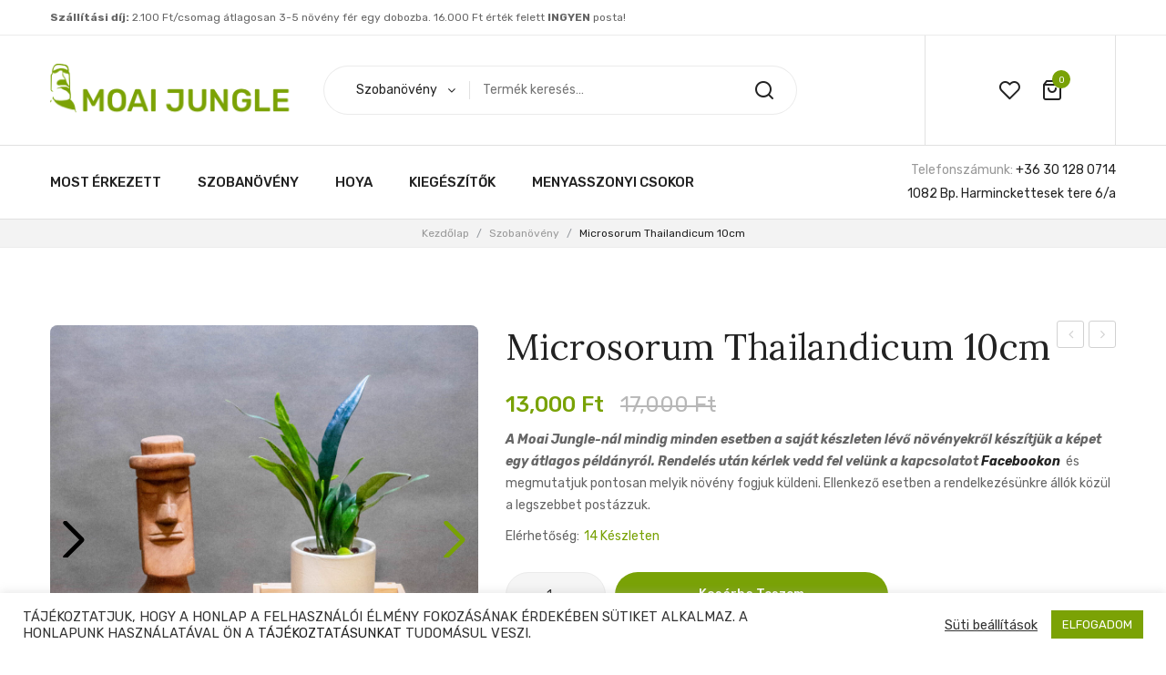

--- FILE ---
content_type: text/html; charset=UTF-8
request_url: https://moaijungle.hu/termek/microsorum-thailandicum-10cm/
body_size: 37721
content:
<!DOCTYPE html>
<html lang="hu">
<head><script>if(navigator.userAgent.match(/MSIE|Internet Explorer/i)||navigator.userAgent.match(/Trident\/7\..*?rv:11/i)){var href=document.location.href;if(!href.match(/[?&]nowprocket/)){if(href.indexOf("?")==-1){if(href.indexOf("#")==-1){document.location.href=href+"?nowprocket=1"}else{document.location.href=href.replace("#","?nowprocket=1#")}}else{if(href.indexOf("#")==-1){document.location.href=href+"&nowprocket=1"}else{document.location.href=href.replace("#","&nowprocket=1#")}}}}</script><script>class RocketLazyLoadScripts{constructor(e){this.triggerEvents=e,this.eventOptions={passive:!0},this.userEventListener=this.triggerListener.bind(this),this.delayedScripts={normal:[],async:[],defer:[]},this.allJQueries=[]}_addUserInteractionListener(e){this.triggerEvents.forEach((t=>window.addEventListener(t,e.userEventListener,e.eventOptions)))}_removeUserInteractionListener(e){this.triggerEvents.forEach((t=>window.removeEventListener(t,e.userEventListener,e.eventOptions)))}triggerListener(){this._removeUserInteractionListener(this),this._loadEverythingNow()}async _loadEverythingNow(){this._delayEventListeners(),this._delayJQueryReady(this),this._handleDocumentWrite(),this._registerAllDelayedScripts(),this._preloadAllScripts(),await this._loadScriptsFromList(this.delayedScripts.normal),await this._loadScriptsFromList(this.delayedScripts.defer),await this._loadScriptsFromList(this.delayedScripts.async),await this._triggerDOMContentLoaded(),await this._triggerWindowLoad(),window.dispatchEvent(new Event("rocket-allScriptsLoaded"))}_registerAllDelayedScripts(){document.querySelectorAll("script[type=rocketlazyloadscript]").forEach((e=>{e.hasAttribute("src")?e.hasAttribute("async")&&!1!==e.async?this.delayedScripts.async.push(e):e.hasAttribute("defer")&&!1!==e.defer||"module"===e.getAttribute("data-rocket-type")?this.delayedScripts.defer.push(e):this.delayedScripts.normal.push(e):this.delayedScripts.normal.push(e)}))}async _transformScript(e){return await this._requestAnimFrame(),new Promise((t=>{const n=document.createElement("script");let i;[...e.attributes].forEach((e=>{let t=e.nodeName;"type"!==t&&("data-rocket-type"===t&&(t="type",i=e.nodeValue),n.setAttribute(t,e.nodeValue))})),e.hasAttribute("src")&&this._isValidScriptType(i)?(n.addEventListener("load",t),n.addEventListener("error",t)):(n.text=e.text,t()),e.parentNode.replaceChild(n,e)}))}_isValidScriptType(e){return!e||""===e||"string"==typeof e&&["text/javascript","text/x-javascript","text/ecmascript","text/jscript","application/javascript","application/x-javascript","application/ecmascript","application/jscript","module"].includes(e.toLowerCase())}async _loadScriptsFromList(e){const t=e.shift();return t?(await this._transformScript(t),this._loadScriptsFromList(e)):Promise.resolve()}_preloadAllScripts(){var e=document.createDocumentFragment();[...this.delayedScripts.normal,...this.delayedScripts.defer,...this.delayedScripts.async].forEach((t=>{const n=t.getAttribute("src");if(n){const t=document.createElement("link");t.href=n,t.rel="preload",t.as="script",e.appendChild(t)}})),document.head.appendChild(e)}_delayEventListeners(){let e={};function t(t,n){!function(t){function n(n){return e[t].eventsToRewrite.indexOf(n)>=0?"rocket-"+n:n}e[t]||(e[t]={originalFunctions:{add:t.addEventListener,remove:t.removeEventListener},eventsToRewrite:[]},t.addEventListener=function(){arguments[0]=n(arguments[0]),e[t].originalFunctions.add.apply(t,arguments)},t.removeEventListener=function(){arguments[0]=n(arguments[0]),e[t].originalFunctions.remove.apply(t,arguments)})}(t),e[t].eventsToRewrite.push(n)}function n(e,t){const n=e[t];Object.defineProperty(e,t,{get:n||function(){},set:n=>{e["rocket"+t]=n}})}t(document,"DOMContentLoaded"),t(window,"DOMContentLoaded"),t(window,"load"),t(window,"pageshow"),t(document,"readystatechange"),n(document,"onreadystatechange"),n(window,"onload"),n(window,"onpageshow")}_delayJQueryReady(e){let t=window.jQuery;Object.defineProperty(window,"jQuery",{get:()=>t,set(n){if(n&&n.fn&&!e.allJQueries.includes(n)){n.fn.ready=n.fn.init.prototype.ready=function(t){e.domReadyFired?t.bind(document)(n):document.addEventListener("rocket-DOMContentLoaded",(()=>t.bind(document)(n)))};const t=n.fn.on;n.fn.on=n.fn.init.prototype.on=function(){if(this[0]===window){function e(e){return e.split(" ").map((e=>"load"===e||0===e.indexOf("load.")?"rocket-jquery-load":e)).join(" ")}"string"==typeof arguments[0]||arguments[0]instanceof String?arguments[0]=e(arguments[0]):"object"==typeof arguments[0]&&Object.keys(arguments[0]).forEach((t=>{delete Object.assign(arguments[0],{[e(t)]:arguments[0][t]})[t]}))}return t.apply(this,arguments),this},e.allJQueries.push(n)}t=n}})}async _triggerDOMContentLoaded(){this.domReadyFired=!0,await this._requestAnimFrame(),document.dispatchEvent(new Event("rocket-DOMContentLoaded")),await this._requestAnimFrame(),window.dispatchEvent(new Event("rocket-DOMContentLoaded")),await this._requestAnimFrame(),document.dispatchEvent(new Event("rocket-readystatechange")),await this._requestAnimFrame(),document.rocketonreadystatechange&&document.rocketonreadystatechange()}async _triggerWindowLoad(){await this._requestAnimFrame(),window.dispatchEvent(new Event("rocket-load")),await this._requestAnimFrame(),window.rocketonload&&window.rocketonload(),await this._requestAnimFrame(),this.allJQueries.forEach((e=>e(window).trigger("rocket-jquery-load"))),window.dispatchEvent(new Event("rocket-pageshow")),await this._requestAnimFrame(),window.rocketonpageshow&&window.rocketonpageshow()}_handleDocumentWrite(){const e=new Map;document.write=document.writeln=function(t){const n=document.currentScript,i=document.createRange(),r=n.parentElement;let a=e.get(n);void 0===a&&(a=n.nextSibling,e.set(n,a));const o=document.createDocumentFragment();i.setStart(o,0),o.appendChild(i.createContextualFragment(t)),r.insertBefore(o,a)}}async _requestAnimFrame(){return new Promise((e=>requestAnimationFrame(e)))}static run(){const e=new RocketLazyLoadScripts(["keydown","mouseover","touchmove","touchstart","touchend","touchcancel","touchforcechange","wheel"]);e._addUserInteractionListener(e)}}RocketLazyLoadScripts.run();
</script>

		<meta charset="UTF-8" />
	<meta name="viewport" content="width=device-width, initial-scale=1, shrink-to-fit=no">

	<meta name="facebook-domain-verification" content="er1k9fbebdik79hjsl6snisy5wwbuo" />
	<meta name="google-site-verification" content="GIOLI4SfVDJloaU0yCi628A3_MivZzVya2tTrSuJLjA" />
	
	<!-- Pinterest Tag -->
		<script type="rocketlazyloadscript">
			!function(e){if(!window.pintrk){window.pintrk = function () {
			  window.pintrk.queue.push(Array.prototype.slice.call(arguments))};
			  var n=window.pintrk;n.queue=[],n.version="3.0";
			  var t=document.createElement("script");t.async=!0,t.src=e;
			  var r=document.getElementsByTagName("script")[0];
			  r.parentNode.insertBefore(t,r)}}("https://s.pinimg.com/ct/core.js");
			pintrk('load', '2614035850736', {em: '<user_email_address>'});
			pintrk('page');
		</script>
		<noscript>
		<img height="1" width="1" style="display:none;" alt=""
		  src="https://ct.pinterest.com/v3/?event=init&tid=2614035850736&pd[em]=<hashed_email_address>&noscript=1" />
		</noscript>
	<!-- end Pinterest Tag -->
	
	<!-- Google Tag Manager -->
		<script type="rocketlazyloadscript">
			(function(w,d,s,l,i){w[l]=w[l]||[];w[l].push({'gtm.start':
			new Date().getTime(),event:'gtm.js'});var f=d.getElementsByTagName(s)[0],
			j=d.createElement(s),dl=l!='dataLayer'?'&l='+l:'';j.async=true;j.src=
			'https://www.googletagmanager.com/gtm.js?id='+i+dl;f.parentNode.insertBefore(j,f);
			})(window,document,'script','dataLayer','GTM-PF8ZZHF');
		</script>
	<!-- End Google Tag Manager -->

	<!-- Google Tag Manager (noscript) -->
		<noscript>
			<iframe src="https://www.googletagmanager.com/ns.html?id=GTM-PF8ZZHF" height="0" width="0" style="display:none;visibility:hidden"></iframe>
		</noscript>
	<!-- End Google Tag Manager (noscript) -->

	<link rel="profile" href="//gmpg.org/xfn/11" />
	<link rel="pingback" href="https://moaijungle.hu/xmlrpc.php" />
	<meta name='robots' content='index, follow, max-image-preview:large, max-snippet:-1, max-video-preview:-1' />

<!-- Google Tag Manager for WordPress by gtm4wp.com -->
<script type="rocketlazyloadscript" data-cfasync="false" data-pagespeed-no-defer>
	var gtm4wp_datalayer_name = "dataLayer";
	var dataLayer = dataLayer || [];
	const gtm4wp_use_sku_instead = 0;
	const gtm4wp_currency = 'HUF';
	const gtm4wp_product_per_impression = 10;
	const gtm4wp_clear_ecommerce = false;
	const gtm4wp_datalayer_max_timeout = 2000;
</script>
<!-- End Google Tag Manager for WordPress by gtm4wp.com --><!-- Google tag (gtag.js) consent mode dataLayer added by Site Kit -->
<script type="rocketlazyloadscript" data-rocket-type="text/javascript" id="google_gtagjs-js-consent-mode-data-layer">
/* <![CDATA[ */
window.dataLayer = window.dataLayer || [];function gtag(){dataLayer.push(arguments);}
gtag('consent', 'default', {"ad_personalization":"denied","ad_storage":"denied","ad_user_data":"denied","analytics_storage":"denied","functionality_storage":"denied","security_storage":"denied","personalization_storage":"denied","region":["AT","BE","BG","CH","CY","CZ","DE","DK","EE","ES","FI","FR","GB","GR","HR","HU","IE","IS","IT","LI","LT","LU","LV","MT","NL","NO","PL","PT","RO","SE","SI","SK"],"wait_for_update":500});
window._googlesitekitConsentCategoryMap = {"statistics":["analytics_storage"],"marketing":["ad_storage","ad_user_data","ad_personalization"],"functional":["functionality_storage","security_storage"],"preferences":["personalization_storage"]};
window._googlesitekitConsents = {"ad_personalization":"denied","ad_storage":"denied","ad_user_data":"denied","analytics_storage":"denied","functionality_storage":"denied","security_storage":"denied","personalization_storage":"denied","region":["AT","BE","BG","CH","CY","CZ","DE","DK","EE","ES","FI","FR","GB","GR","HR","HU","IE","IS","IT","LI","LT","LU","LV","MT","NL","NO","PL","PT","RO","SE","SI","SK"],"wait_for_update":500};
/* ]]> */
</script>
<!-- End Google tag (gtag.js) consent mode dataLayer added by Site Kit -->

	<!-- This site is optimized with the Yoast SEO plugin v20.13 - https://yoast.com/wordpress/plugins/seo/ -->
	<title>Microsorum Thailandicum - Moai Jungle - Több, mint gondolnád</title><link rel="stylesheet" href="https://fonts.googleapis.com/css?family=Open%20Sans%3A200%2C300%2C400%2C500%2C600%2C700%2C800%2C900%7CRubik%3A300%2C400%2C500%2C600%2C700%2C800%2C900%2C300italic%2C400italic%2C500italic%2C600italic%2C700italic%2C800italic%2C900italic%7CLora%3A400%2C500%2C600%2C700%2C400italic%2C500italic%2C600italic%2C700italic&#038;subset=latin%2Clatin-ext&#038;display=swap" />
	<meta name="description" content="Microsorum Thailandicum - Moai Jungle - Több, mint gondolnád - Különleges színvilágával az otthonod dísze lehet - Moai Jungle" />
	<link rel="canonical" href="https://moaijungle.hu/termek/microsorum-thailandicum-10cm/" />
	<meta property="og:locale" content="hu_HU" />
	<meta property="og:type" content="article" />
	<meta property="og:title" content="Microsorum Thailandicum - Moai Jungle - Több, mint gondolnád" />
	<meta property="og:description" content="Microsorum Thailandicum - Moai Jungle - Több, mint gondolnád - Különleges színvilágával az otthonod dísze lehet - Moai Jungle" />
	<meta property="og:url" content="https://moaijungle.hu/termek/microsorum-thailandicum-10cm/" />
	<meta property="og:site_name" content="moaijungle.hu" />
	<meta property="article:publisher" content="https://www.facebook.com/moaijungle" />
	<meta property="article:modified_time" content="2026-01-13T10:05:44+00:00" />
	<meta property="og:image" content="https://moaijungle.hu/wp-content/uploads/2024/05/Microsorum-Thailandicum-10cm.jpg" />
	<meta property="og:image:width" content="1600" />
	<meta property="og:image:height" content="1600" />
	<meta property="og:image:type" content="image/jpeg" />
	<meta name="twitter:card" content="summary_large_image" />
	<meta name="twitter:label1" content="Becsült olvasási idő" />
	<meta name="twitter:data1" content="2 perc" />
	<script type="application/ld+json" class="yoast-schema-graph">{"@context":"https://schema.org","@graph":[{"@type":"WebPage","@id":"https://moaijungle.hu/termek/microsorum-thailandicum-10cm/","url":"https://moaijungle.hu/termek/microsorum-thailandicum-10cm/","name":"Microsorum Thailandicum - Moai Jungle - Több, mint gondolnád","isPartOf":{"@id":"https://moaijungle.hu/#website"},"primaryImageOfPage":{"@id":"https://moaijungle.hu/termek/microsorum-thailandicum-10cm/#primaryimage"},"image":{"@id":"https://moaijungle.hu/termek/microsorum-thailandicum-10cm/#primaryimage"},"thumbnailUrl":"https://moaijungle.hu/wp-content/uploads/2024/05/Microsorum-Thailandicum-10cm.jpg","datePublished":"2024-05-24T11:21:41+00:00","dateModified":"2026-01-13T10:05:44+00:00","description":"Microsorum Thailandicum - Moai Jungle - Több, mint gondolnád - Különleges színvilágával az otthonod dísze lehet - Moai Jungle","breadcrumb":{"@id":"https://moaijungle.hu/termek/microsorum-thailandicum-10cm/#breadcrumb"},"inLanguage":"hu","potentialAction":[{"@type":"ReadAction","target":["https://moaijungle.hu/termek/microsorum-thailandicum-10cm/"]}]},{"@type":"ImageObject","inLanguage":"hu","@id":"https://moaijungle.hu/termek/microsorum-thailandicum-10cm/#primaryimage","url":"https://moaijungle.hu/wp-content/uploads/2024/05/Microsorum-Thailandicum-10cm.jpg","contentUrl":"https://moaijungle.hu/wp-content/uploads/2024/05/Microsorum-Thailandicum-10cm.jpg","width":1600,"height":1600,"caption":"Microsorum Thailandicum 10cm"},{"@type":"BreadcrumbList","@id":"https://moaijungle.hu/termek/microsorum-thailandicum-10cm/#breadcrumb","itemListElement":[{"@type":"ListItem","position":1,"name":"Kezdőlap","item":"https://moaijungle.hu/"},{"@type":"ListItem","position":2,"name":"Shop","item":"https://moaijungle.hu/shop/"},{"@type":"ListItem","position":3,"name":"Microsorum Thailandicum 10cm"}]},{"@type":"WebSite","@id":"https://moaijungle.hu/#website","url":"https://moaijungle.hu/","name":"Moai Jungle","description":"Több mint 2000 szobanövény Magyarország legnagyobb szobanövény boltjában!","publisher":{"@id":"https://moaijungle.hu/#organization"},"potentialAction":[{"@type":"SearchAction","target":{"@type":"EntryPoint","urlTemplate":"https://moaijungle.hu/?s={search_term_string}"},"query-input":"required name=search_term_string"}],"inLanguage":"hu"},{"@type":"Organization","@id":"https://moaijungle.hu/#organization","name":"Moai Jungle","url":"https://moaijungle.hu/","logo":{"@type":"ImageObject","inLanguage":"hu","@id":"https://moaijungle.hu/#/schema/logo/image/","url":"https://moaijungle.hu/wp-content/uploads/2023/03/278109641_508272221009963_4171038911038169868_n.jpg","contentUrl":"https://moaijungle.hu/wp-content/uploads/2023/03/278109641_508272221009963_4171038911038169868_n.jpg","width":1667,"height":1667,"caption":"Moai Jungle"},"image":{"@id":"https://moaijungle.hu/#/schema/logo/image/"},"sameAs":["https://www.facebook.com/moaijungle","https://www.instagram.com/moaijungle","https://www.tiktok.com/@moaijungle"]}]}</script>
	<!-- / Yoast SEO plugin. -->


<link rel='dns-prefetch' href='//unpkg.com' />
<link rel='dns-prefetch' href='//capi-automation.s3.us-east-2.amazonaws.com' />
<link rel='dns-prefetch' href='//www.googletagmanager.com' />
<link rel='dns-prefetch' href='//fonts.googleapis.com' />
<link href='https://fonts.gstatic.com' crossorigin rel='preconnect' />
<link rel="alternate" type="application/rss+xml" title="moaijungle.hu &raquo; hírcsatorna" href="https://moaijungle.hu/feed/" />
<link rel="alternate" type="application/rss+xml" title="moaijungle.hu &raquo; hozzászólás hírcsatorna" href="https://moaijungle.hu/comments/feed/" />
<link rel="alternate" title="oEmbed (JSON)" type="application/json+oembed" href="https://moaijungle.hu/wp-json/oembed/1.0/embed?url=https%3A%2F%2Fmoaijungle.hu%2Ftermek%2Fmicrosorum-thailandicum-10cm%2F" />
<link rel="alternate" title="oEmbed (XML)" type="text/xml+oembed" href="https://moaijungle.hu/wp-json/oembed/1.0/embed?url=https%3A%2F%2Fmoaijungle.hu%2Ftermek%2Fmicrosorum-thailandicum-10cm%2F&#038;format=xml" />
		<!-- This site uses the Google Analytics by ExactMetrics plugin v8.11.1 - Using Analytics tracking - https://www.exactmetrics.com/ -->
		<!-- Note: ExactMetrics is not currently configured on this site. The site owner needs to authenticate with Google Analytics in the ExactMetrics settings panel. -->
					<!-- No tracking code set -->
				<!-- / Google Analytics by ExactMetrics -->
		<style id='wp-img-auto-sizes-contain-inline-css' type='text/css'>
img:is([sizes=auto i],[sizes^="auto," i]){contain-intrinsic-size:3000px 1500px}
/*# sourceURL=wp-img-auto-sizes-contain-inline-css */
</style>
<style id='wp-emoji-styles-inline-css' type='text/css'>

	img.wp-smiley, img.emoji {
		display: inline !important;
		border: none !important;
		box-shadow: none !important;
		height: 1em !important;
		width: 1em !important;
		margin: 0 0.07em !important;
		vertical-align: -0.1em !important;
		background: none !important;
		padding: 0 !important;
	}
/*# sourceURL=wp-emoji-styles-inline-css */
</style>
<style id='wp-block-library-inline-css' type='text/css'>
:root{--wp-block-synced-color:#7a00df;--wp-block-synced-color--rgb:122,0,223;--wp-bound-block-color:var(--wp-block-synced-color);--wp-editor-canvas-background:#ddd;--wp-admin-theme-color:#007cba;--wp-admin-theme-color--rgb:0,124,186;--wp-admin-theme-color-darker-10:#006ba1;--wp-admin-theme-color-darker-10--rgb:0,107,160.5;--wp-admin-theme-color-darker-20:#005a87;--wp-admin-theme-color-darker-20--rgb:0,90,135;--wp-admin-border-width-focus:2px}@media (min-resolution:192dpi){:root{--wp-admin-border-width-focus:1.5px}}.wp-element-button{cursor:pointer}:root .has-very-light-gray-background-color{background-color:#eee}:root .has-very-dark-gray-background-color{background-color:#313131}:root .has-very-light-gray-color{color:#eee}:root .has-very-dark-gray-color{color:#313131}:root .has-vivid-green-cyan-to-vivid-cyan-blue-gradient-background{background:linear-gradient(135deg,#00d084,#0693e3)}:root .has-purple-crush-gradient-background{background:linear-gradient(135deg,#34e2e4,#4721fb 50%,#ab1dfe)}:root .has-hazy-dawn-gradient-background{background:linear-gradient(135deg,#faaca8,#dad0ec)}:root .has-subdued-olive-gradient-background{background:linear-gradient(135deg,#fafae1,#67a671)}:root .has-atomic-cream-gradient-background{background:linear-gradient(135deg,#fdd79a,#004a59)}:root .has-nightshade-gradient-background{background:linear-gradient(135deg,#330968,#31cdcf)}:root .has-midnight-gradient-background{background:linear-gradient(135deg,#020381,#2874fc)}:root{--wp--preset--font-size--normal:16px;--wp--preset--font-size--huge:42px}.has-regular-font-size{font-size:1em}.has-larger-font-size{font-size:2.625em}.has-normal-font-size{font-size:var(--wp--preset--font-size--normal)}.has-huge-font-size{font-size:var(--wp--preset--font-size--huge)}.has-text-align-center{text-align:center}.has-text-align-left{text-align:left}.has-text-align-right{text-align:right}.has-fit-text{white-space:nowrap!important}#end-resizable-editor-section{display:none}.aligncenter{clear:both}.items-justified-left{justify-content:flex-start}.items-justified-center{justify-content:center}.items-justified-right{justify-content:flex-end}.items-justified-space-between{justify-content:space-between}.screen-reader-text{border:0;clip-path:inset(50%);height:1px;margin:-1px;overflow:hidden;padding:0;position:absolute;width:1px;word-wrap:normal!important}.screen-reader-text:focus{background-color:#ddd;clip-path:none;color:#444;display:block;font-size:1em;height:auto;left:5px;line-height:normal;padding:15px 23px 14px;text-decoration:none;top:5px;width:auto;z-index:100000}html :where(.has-border-color){border-style:solid}html :where([style*=border-top-color]){border-top-style:solid}html :where([style*=border-right-color]){border-right-style:solid}html :where([style*=border-bottom-color]){border-bottom-style:solid}html :where([style*=border-left-color]){border-left-style:solid}html :where([style*=border-width]){border-style:solid}html :where([style*=border-top-width]){border-top-style:solid}html :where([style*=border-right-width]){border-right-style:solid}html :where([style*=border-bottom-width]){border-bottom-style:solid}html :where([style*=border-left-width]){border-left-style:solid}html :where(img[class*=wp-image-]){height:auto;max-width:100%}:where(figure){margin:0 0 1em}html :where(.is-position-sticky){--wp-admin--admin-bar--position-offset:var(--wp-admin--admin-bar--height,0px)}@media screen and (max-width:600px){html :where(.is-position-sticky){--wp-admin--admin-bar--position-offset:0px}}

/*# sourceURL=wp-block-library-inline-css */
</style><link data-minify="1" rel='stylesheet' id='wc-blocks-style-css' href='https://moaijungle.hu/wp-content/cache/min/1/wp-content/plugins/woocommerce/assets/client/blocks/wc-blocks.css?ver=1769090952' type='text/css' media='all' />
<style id='global-styles-inline-css' type='text/css'>
:root{--wp--preset--aspect-ratio--square: 1;--wp--preset--aspect-ratio--4-3: 4/3;--wp--preset--aspect-ratio--3-4: 3/4;--wp--preset--aspect-ratio--3-2: 3/2;--wp--preset--aspect-ratio--2-3: 2/3;--wp--preset--aspect-ratio--16-9: 16/9;--wp--preset--aspect-ratio--9-16: 9/16;--wp--preset--color--black: #000000;--wp--preset--color--cyan-bluish-gray: #abb8c3;--wp--preset--color--white: #ffffff;--wp--preset--color--pale-pink: #f78da7;--wp--preset--color--vivid-red: #cf2e2e;--wp--preset--color--luminous-vivid-orange: #ff6900;--wp--preset--color--luminous-vivid-amber: #fcb900;--wp--preset--color--light-green-cyan: #7bdcb5;--wp--preset--color--vivid-green-cyan: #00d084;--wp--preset--color--pale-cyan-blue: #8ed1fc;--wp--preset--color--vivid-cyan-blue: #0693e3;--wp--preset--color--vivid-purple: #9b51e0;--wp--preset--gradient--vivid-cyan-blue-to-vivid-purple: linear-gradient(135deg,rgb(6,147,227) 0%,rgb(155,81,224) 100%);--wp--preset--gradient--light-green-cyan-to-vivid-green-cyan: linear-gradient(135deg,rgb(122,220,180) 0%,rgb(0,208,130) 100%);--wp--preset--gradient--luminous-vivid-amber-to-luminous-vivid-orange: linear-gradient(135deg,rgb(252,185,0) 0%,rgb(255,105,0) 100%);--wp--preset--gradient--luminous-vivid-orange-to-vivid-red: linear-gradient(135deg,rgb(255,105,0) 0%,rgb(207,46,46) 100%);--wp--preset--gradient--very-light-gray-to-cyan-bluish-gray: linear-gradient(135deg,rgb(238,238,238) 0%,rgb(169,184,195) 100%);--wp--preset--gradient--cool-to-warm-spectrum: linear-gradient(135deg,rgb(74,234,220) 0%,rgb(151,120,209) 20%,rgb(207,42,186) 40%,rgb(238,44,130) 60%,rgb(251,105,98) 80%,rgb(254,248,76) 100%);--wp--preset--gradient--blush-light-purple: linear-gradient(135deg,rgb(255,206,236) 0%,rgb(152,150,240) 100%);--wp--preset--gradient--blush-bordeaux: linear-gradient(135deg,rgb(254,205,165) 0%,rgb(254,45,45) 50%,rgb(107,0,62) 100%);--wp--preset--gradient--luminous-dusk: linear-gradient(135deg,rgb(255,203,112) 0%,rgb(199,81,192) 50%,rgb(65,88,208) 100%);--wp--preset--gradient--pale-ocean: linear-gradient(135deg,rgb(255,245,203) 0%,rgb(182,227,212) 50%,rgb(51,167,181) 100%);--wp--preset--gradient--electric-grass: linear-gradient(135deg,rgb(202,248,128) 0%,rgb(113,206,126) 100%);--wp--preset--gradient--midnight: linear-gradient(135deg,rgb(2,3,129) 0%,rgb(40,116,252) 100%);--wp--preset--font-size--small: 13px;--wp--preset--font-size--medium: 20px;--wp--preset--font-size--large: 36px;--wp--preset--font-size--x-large: 42px;--wp--preset--spacing--20: 0.44rem;--wp--preset--spacing--30: 0.67rem;--wp--preset--spacing--40: 1rem;--wp--preset--spacing--50: 1.5rem;--wp--preset--spacing--60: 2.25rem;--wp--preset--spacing--70: 3.38rem;--wp--preset--spacing--80: 5.06rem;--wp--preset--shadow--natural: 6px 6px 9px rgba(0, 0, 0, 0.2);--wp--preset--shadow--deep: 12px 12px 50px rgba(0, 0, 0, 0.4);--wp--preset--shadow--sharp: 6px 6px 0px rgba(0, 0, 0, 0.2);--wp--preset--shadow--outlined: 6px 6px 0px -3px rgb(255, 255, 255), 6px 6px rgb(0, 0, 0);--wp--preset--shadow--crisp: 6px 6px 0px rgb(0, 0, 0);}:where(.is-layout-flex){gap: 0.5em;}:where(.is-layout-grid){gap: 0.5em;}body .is-layout-flex{display: flex;}.is-layout-flex{flex-wrap: wrap;align-items: center;}.is-layout-flex > :is(*, div){margin: 0;}body .is-layout-grid{display: grid;}.is-layout-grid > :is(*, div){margin: 0;}:where(.wp-block-columns.is-layout-flex){gap: 2em;}:where(.wp-block-columns.is-layout-grid){gap: 2em;}:where(.wp-block-post-template.is-layout-flex){gap: 1.25em;}:where(.wp-block-post-template.is-layout-grid){gap: 1.25em;}.has-black-color{color: var(--wp--preset--color--black) !important;}.has-cyan-bluish-gray-color{color: var(--wp--preset--color--cyan-bluish-gray) !important;}.has-white-color{color: var(--wp--preset--color--white) !important;}.has-pale-pink-color{color: var(--wp--preset--color--pale-pink) !important;}.has-vivid-red-color{color: var(--wp--preset--color--vivid-red) !important;}.has-luminous-vivid-orange-color{color: var(--wp--preset--color--luminous-vivid-orange) !important;}.has-luminous-vivid-amber-color{color: var(--wp--preset--color--luminous-vivid-amber) !important;}.has-light-green-cyan-color{color: var(--wp--preset--color--light-green-cyan) !important;}.has-vivid-green-cyan-color{color: var(--wp--preset--color--vivid-green-cyan) !important;}.has-pale-cyan-blue-color{color: var(--wp--preset--color--pale-cyan-blue) !important;}.has-vivid-cyan-blue-color{color: var(--wp--preset--color--vivid-cyan-blue) !important;}.has-vivid-purple-color{color: var(--wp--preset--color--vivid-purple) !important;}.has-black-background-color{background-color: var(--wp--preset--color--black) !important;}.has-cyan-bluish-gray-background-color{background-color: var(--wp--preset--color--cyan-bluish-gray) !important;}.has-white-background-color{background-color: var(--wp--preset--color--white) !important;}.has-pale-pink-background-color{background-color: var(--wp--preset--color--pale-pink) !important;}.has-vivid-red-background-color{background-color: var(--wp--preset--color--vivid-red) !important;}.has-luminous-vivid-orange-background-color{background-color: var(--wp--preset--color--luminous-vivid-orange) !important;}.has-luminous-vivid-amber-background-color{background-color: var(--wp--preset--color--luminous-vivid-amber) !important;}.has-light-green-cyan-background-color{background-color: var(--wp--preset--color--light-green-cyan) !important;}.has-vivid-green-cyan-background-color{background-color: var(--wp--preset--color--vivid-green-cyan) !important;}.has-pale-cyan-blue-background-color{background-color: var(--wp--preset--color--pale-cyan-blue) !important;}.has-vivid-cyan-blue-background-color{background-color: var(--wp--preset--color--vivid-cyan-blue) !important;}.has-vivid-purple-background-color{background-color: var(--wp--preset--color--vivid-purple) !important;}.has-black-border-color{border-color: var(--wp--preset--color--black) !important;}.has-cyan-bluish-gray-border-color{border-color: var(--wp--preset--color--cyan-bluish-gray) !important;}.has-white-border-color{border-color: var(--wp--preset--color--white) !important;}.has-pale-pink-border-color{border-color: var(--wp--preset--color--pale-pink) !important;}.has-vivid-red-border-color{border-color: var(--wp--preset--color--vivid-red) !important;}.has-luminous-vivid-orange-border-color{border-color: var(--wp--preset--color--luminous-vivid-orange) !important;}.has-luminous-vivid-amber-border-color{border-color: var(--wp--preset--color--luminous-vivid-amber) !important;}.has-light-green-cyan-border-color{border-color: var(--wp--preset--color--light-green-cyan) !important;}.has-vivid-green-cyan-border-color{border-color: var(--wp--preset--color--vivid-green-cyan) !important;}.has-pale-cyan-blue-border-color{border-color: var(--wp--preset--color--pale-cyan-blue) !important;}.has-vivid-cyan-blue-border-color{border-color: var(--wp--preset--color--vivid-cyan-blue) !important;}.has-vivid-purple-border-color{border-color: var(--wp--preset--color--vivid-purple) !important;}.has-vivid-cyan-blue-to-vivid-purple-gradient-background{background: var(--wp--preset--gradient--vivid-cyan-blue-to-vivid-purple) !important;}.has-light-green-cyan-to-vivid-green-cyan-gradient-background{background: var(--wp--preset--gradient--light-green-cyan-to-vivid-green-cyan) !important;}.has-luminous-vivid-amber-to-luminous-vivid-orange-gradient-background{background: var(--wp--preset--gradient--luminous-vivid-amber-to-luminous-vivid-orange) !important;}.has-luminous-vivid-orange-to-vivid-red-gradient-background{background: var(--wp--preset--gradient--luminous-vivid-orange-to-vivid-red) !important;}.has-very-light-gray-to-cyan-bluish-gray-gradient-background{background: var(--wp--preset--gradient--very-light-gray-to-cyan-bluish-gray) !important;}.has-cool-to-warm-spectrum-gradient-background{background: var(--wp--preset--gradient--cool-to-warm-spectrum) !important;}.has-blush-light-purple-gradient-background{background: var(--wp--preset--gradient--blush-light-purple) !important;}.has-blush-bordeaux-gradient-background{background: var(--wp--preset--gradient--blush-bordeaux) !important;}.has-luminous-dusk-gradient-background{background: var(--wp--preset--gradient--luminous-dusk) !important;}.has-pale-ocean-gradient-background{background: var(--wp--preset--gradient--pale-ocean) !important;}.has-electric-grass-gradient-background{background: var(--wp--preset--gradient--electric-grass) !important;}.has-midnight-gradient-background{background: var(--wp--preset--gradient--midnight) !important;}.has-small-font-size{font-size: var(--wp--preset--font-size--small) !important;}.has-medium-font-size{font-size: var(--wp--preset--font-size--medium) !important;}.has-large-font-size{font-size: var(--wp--preset--font-size--large) !important;}.has-x-large-font-size{font-size: var(--wp--preset--font-size--x-large) !important;}
/*# sourceURL=global-styles-inline-css */
</style>

<style id='classic-theme-styles-inline-css' type='text/css'>
/*! This file is auto-generated */
.wp-block-button__link{color:#fff;background-color:#32373c;border-radius:9999px;box-shadow:none;text-decoration:none;padding:calc(.667em + 2px) calc(1.333em + 2px);font-size:1.125em}.wp-block-file__button{background:#32373c;color:#fff;text-decoration:none}
/*# sourceURL=/wp-includes/css/classic-themes.min.css */
</style>
<link data-minify="1" rel='stylesheet' id='cookie-law-info-css' href='https://moaijungle.hu/wp-content/cache/min/1/wp-content/plugins/cookie-law-info/legacy/public/css/cookie-law-info-public.css?ver=1769090952' type='text/css' media='all' />
<link data-minify="1" rel='stylesheet' id='cookie-law-info-gdpr-css' href='https://moaijungle.hu/wp-content/cache/min/1/wp-content/plugins/cookie-law-info/legacy/public/css/cookie-law-info-gdpr.css?ver=1769090952' type='text/css' media='all' />
<link data-minify="1" rel='stylesheet' id='swiper-css' href='https://moaijungle.hu/wp-content/cache/min/1/swiper/swiper-bundle.min.css?ver=1769090961' type='text/css' media='all' />
<link data-minify="1" rel='stylesheet' id='wc-gallery-style-css' href='https://moaijungle.hu/wp-content/cache/min/1/wp-content/plugins/wc-gallery-slider/style.css?ver=1769090961' type='text/css' media='all' />
<link data-minify="1" rel='stylesheet' id='woocommerce-layout-css' href='https://moaijungle.hu/wp-content/cache/min/1/wp-content/plugins/woocommerce/assets/css/woocommerce-layout.css?ver=1769090952' type='text/css' media='all' />
<link data-minify="1" rel='stylesheet' id='woocommerce-smallscreen-css' href='https://moaijungle.hu/wp-content/cache/min/1/wp-content/plugins/woocommerce/assets/css/woocommerce-smallscreen.css?ver=1769090952' type='text/css' media='only screen and (max-width: 768px)' />
<link data-minify="1" rel='stylesheet' id='woocommerce-general-css' href='https://moaijungle.hu/wp-content/cache/min/1/wp-content/plugins/woocommerce/assets/css/woocommerce.css?ver=1769090952' type='text/css' media='all' />
<style id='woocommerce-inline-inline-css' type='text/css'>
.woocommerce form .form-row .required { visibility: visible; }
/*# sourceURL=woocommerce-inline-inline-css */
</style>
<link data-minify="1" rel='stylesheet' id='yith-infs-style-css' href='https://moaijungle.hu/wp-content/cache/min/1/wp-content/plugins/yith-infinite-scrolling/assets/css/frontend.css?ver=1769090952' type='text/css' media='all' />
<link data-minify="1" rel='stylesheet' id='lukani-style-css' href='https://moaijungle.hu/wp-content/cache/min/1/wp-content/themes/lukani/style.css?ver=1769090952' type='text/css' media='all' />
<link data-minify="1" rel='stylesheet' id='child-style-css' href='https://moaijungle.hu/wp-content/cache/min/1/wp-content/themes/lukani-child/style.css?ver=1769090952' type='text/css' media='all' />
<link rel='stylesheet' id='bootstrap-css' href='https://moaijungle.hu/wp-content/themes/lukani/css/bootstrap.min.css?ver=4.1.0' type='text/css' media='all' />

<link data-minify="1" rel='stylesheet' id='owl-carousel-css' href='https://moaijungle.hu/wp-content/cache/min/1/wp-content/themes/lukani/css/owl.carousel.css?ver=1769090952' type='text/css' media='all' />
<link data-minify="1" rel='stylesheet' id='lukani-theme-style-css' href='https://moaijungle.hu/wp-content/cache/min/1/wp-content/themes/lukani/css/theme1.css?ver=1769090952' type='text/css' media='all' />
<link rel='stylesheet' id='lukani-custom-css' href='https://moaijungle.hu/wp-content/themes/lukani/css/opt_css.css?ver=1.0.0' type='text/css' media='all' />
<style id='lukani-custom-inline-css' type='text/css'>
.vc_custom_1748936741077{margin-bottom: 0px !important;}.vc_custom_1686236431460{margin-bottom: 0px !important;}
.wrapper.box-layout, .wrapper.box-layout .container, .wrapper.box-layout .row-container {max-width: 1200px;}
/*# sourceURL=lukani-custom-inline-css */
</style>
<link data-minify="1" rel='stylesheet' id='Plaza-font-css' href='https://moaijungle.hu/wp-content/cache/min/1/wp-content/themes/lukani/css/plaza-font.css?ver=1769090952' type='text/css' media='all' />
<link data-minify="1" rel='stylesheet' id='fontawesome-css' href='https://moaijungle.hu/wp-content/cache/min/1/wp-content/themes/lukani/css/font-awesome.css?ver=1769090952' type='text/css' media='all' />
<link data-minify="1" rel='stylesheet' id='animate-css' href='https://moaijungle.hu/wp-content/cache/min/1/wp-content/themes/lukani/css/animate.css?ver=1769090952' type='text/css' media='all' />
<link data-minify="1" rel='stylesheet' id='fancybox-css' href='https://moaijungle.hu/wp-content/cache/min/1/wp-content/themes/lukani/js/fancybox/jquery.fancybox.css?ver=1769090952' type='text/css' media='all' />
<link data-minify="1" rel='stylesheet' id='fancybox-buttons-css' href='https://moaijungle.hu/wp-content/cache/min/1/wp-content/themes/lukani/js/fancybox/helpers/jquery.fancybox-buttons.css?ver=1769090952' type='text/css' media='all' />
<link data-minify="1" rel='stylesheet' id='fancybox-thumbs-css' href='https://moaijungle.hu/wp-content/cache/min/1/wp-content/themes/lukani/js/fancybox/helpers/jquery.fancybox-thumbs.css?ver=1769090952' type='text/css' media='all' />
<link data-minify="1" rel='stylesheet' id='mmm_mega_main_menu-css' href='https://moaijungle.hu/wp-content/cache/min/1/wp-content/plugins/mega_main_menu/src/css/cache.skin.css?ver=1769090952' type='text/css' media='all' />
<noscript></noscript><script type="text/javascript" src="https://moaijungle.hu/wp-includes/js/jquery/jquery.min.js?ver=3.7.1" id="jquery-core-js"></script>
<script type="text/javascript" src="https://moaijungle.hu/wp-includes/js/jquery/jquery-migrate.min.js?ver=3.4.1" id="jquery-migrate-js" defer></script>
<script type="text/javascript" id="cookie-law-info-js-extra">
/* <![CDATA[ */
var Cli_Data = {"nn_cookie_ids":[],"cookielist":[],"non_necessary_cookies":[],"ccpaEnabled":"","ccpaRegionBased":"","ccpaBarEnabled":"","strictlyEnabled":["necessary","obligatoire"],"ccpaType":"gdpr","js_blocking":"1","custom_integration":"","triggerDomRefresh":"","secure_cookies":""};
var cli_cookiebar_settings = {"animate_speed_hide":"500","animate_speed_show":"500","background":"#FFF","border":"#b1a6a6c2","border_on":"","button_1_button_colour":"#7ba205","button_1_button_hover":"#628204","button_1_link_colour":"#fff","button_1_as_button":"1","button_1_new_win":"","button_2_button_colour":"#333","button_2_button_hover":"#292929","button_2_link_colour":"#444","button_2_as_button":"","button_2_hidebar":"","button_3_button_colour":"#3566bb","button_3_button_hover":"#2a5296","button_3_link_colour":"#fff","button_3_as_button":"1","button_3_new_win":"","button_4_button_colour":"#000","button_4_button_hover":"#000000","button_4_link_colour":"#333333","button_4_as_button":"","button_7_button_colour":"#61a229","button_7_button_hover":"#4e8221","button_7_link_colour":"#fff","button_7_as_button":"1","button_7_new_win":"","font_family":"inherit","header_fix":"1","notify_animate_hide":"1","notify_animate_show":"1","notify_div_id":"#cookie-law-info-bar","notify_position_horizontal":"right","notify_position_vertical":"bottom","scroll_close":"","scroll_close_reload":"","accept_close_reload":"","reject_close_reload":"","showagain_tab":"","showagain_background":"#fff","showagain_border":"#000","showagain_div_id":"#cookie-law-info-again","showagain_x_position":"100px","text":"#333333","show_once_yn":"1","show_once":"10000","logging_on":"","as_popup":"","popup_overlay":"1","bar_heading_text":"","cookie_bar_as":"banner","popup_showagain_position":"bottom-right","widget_position":"left"};
var log_object = {"ajax_url":"https://moaijungle.hu/wp-admin/admin-ajax.php"};
//# sourceURL=cookie-law-info-js-extra
/* ]]> */
</script>
<script data-minify="1" type="text/javascript" src="https://moaijungle.hu/wp-content/cache/min/1/wp-content/plugins/cookie-law-info/legacy/public/js/cookie-law-info-public.js?ver=1769090952" id="cookie-law-info-js" defer></script>
<script type="text/javascript" id="tt4b_ajax_script-js-extra">
/* <![CDATA[ */
var tt4b_script_vars = {"pixel_code":"CJJJQBBC77UDFRIUI8B0","currency":"HUF","country":"HU","advanced_matching":"1"};
//# sourceURL=tt4b_ajax_script-js-extra
/* ]]> */
</script>
<script data-minify="1" type="text/javascript" src="https://moaijungle.hu/wp-content/cache/min/1/wp-content/plugins/tiktok-for-business/admin/js/ajaxSnippet.js?ver=1769090952" id="tt4b_ajax_script-js" defer></script>
<script type="text/javascript" src="https://moaijungle.hu/wp-content/plugins/woocommerce/assets/js/jquery-blockui/jquery.blockUI.min.js?ver=2.7.0-wc.10.4.3" id="wc-jquery-blockui-js" data-wp-strategy="defer" defer></script>
<script type="text/javascript" id="wc-add-to-cart-js-extra">
/* <![CDATA[ */
var wc_add_to_cart_params = {"ajax_url":"/wp-admin/admin-ajax.php","wc_ajax_url":"/?wc-ajax=%%endpoint%%","i18n_view_cart":"Kos\u00e1r","cart_url":"https://moaijungle.hu/cart/","is_cart":"","cart_redirect_after_add":"no"};
//# sourceURL=wc-add-to-cart-js-extra
/* ]]> */
</script>
<script type="text/javascript" src="https://moaijungle.hu/wp-content/plugins/woocommerce/assets/js/frontend/add-to-cart.min.js?ver=10.4.3" id="wc-add-to-cart-js" data-wp-strategy="defer" defer></script>
<script type="text/javascript" id="wc-single-product-js-extra">
/* <![CDATA[ */
var wc_single_product_params = {"i18n_required_rating_text":"K\u00e9rlek, v\u00e1lassz egy \u00e9rt\u00e9kel\u00e9st","i18n_rating_options":["1 / 5 csillag","2 / 5 csillag","3 / 5 csillag","4 / 5 csillag","5 / 5 csillag"],"i18n_product_gallery_trigger_text":"View full-screen image gallery","review_rating_required":"yes","flexslider":{"rtl":false,"animation":"slide","smoothHeight":true,"directionNav":false,"controlNav":"thumbnails","slideshow":false,"animationSpeed":500,"animationLoop":false,"allowOneSlide":false},"zoom_enabled":"","zoom_options":[],"photoswipe_enabled":"","photoswipe_options":{"shareEl":false,"closeOnScroll":false,"history":false,"hideAnimationDuration":0,"showAnimationDuration":0},"flexslider_enabled":""};
//# sourceURL=wc-single-product-js-extra
/* ]]> */
</script>
<script type="text/javascript" src="https://moaijungle.hu/wp-content/plugins/woocommerce/assets/js/frontend/single-product.min.js?ver=10.4.3" id="wc-single-product-js" defer="defer" data-wp-strategy="defer"></script>
<script type="text/javascript" src="https://moaijungle.hu/wp-content/plugins/woocommerce/assets/js/js-cookie/js.cookie.min.js?ver=2.1.4-wc.10.4.3" id="wc-js-cookie-js" defer="defer" data-wp-strategy="defer"></script>
<script type="text/javascript" id="woocommerce-js-extra">
/* <![CDATA[ */
var woocommerce_params = {"ajax_url":"/wp-admin/admin-ajax.php","wc_ajax_url":"/?wc-ajax=%%endpoint%%","i18n_password_show":"Jelsz\u00f3 megjelen\u00edt\u00e9se","i18n_password_hide":"Jelsz\u00f3 elrejt\u00e9se"};
//# sourceURL=woocommerce-js-extra
/* ]]> */
</script>
<script type="text/javascript" src="https://moaijungle.hu/wp-content/plugins/woocommerce/assets/js/frontend/woocommerce.min.js?ver=10.4.3" id="woocommerce-js" defer="defer" data-wp-strategy="defer"></script>
<script data-minify="1" type="text/javascript" src="https://moaijungle.hu/wp-content/cache/min/1/wp-content/plugins/js_composer/assets/js/vendors/woocommerce-add-to-cart.js?ver=1769090952" id="vc_woocommerce-add-to-cart-js-js" defer></script>
<script type="text/javascript" id="WCPAY_ASSETS-js-extra">
/* <![CDATA[ */
var wcpayAssets = {"url":"https://moaijungle.hu/wp-content/plugins/woocommerce-payments/dist/"};
//# sourceURL=WCPAY_ASSETS-js-extra
/* ]]> */
</script>

<!-- Google tag (gtag.js) snippet added by Site Kit -->
<!-- Google Analytics snippet added by Site Kit -->
<script type="rocketlazyloadscript" data-rocket-type="text/javascript" src="https://www.googletagmanager.com/gtag/js?id=GT-NNSCDDS" id="google_gtagjs-js" async></script>
<script type="text/javascript" id="google_gtagjs-js-after">
/* <![CDATA[ */
window.dataLayer = window.dataLayer || [];function gtag(){dataLayer.push(arguments);}
gtag("set","linker",{"domains":["moaijungle.hu"]});
gtag("js", new Date());
gtag("set", "developer_id.dZTNiMT", true);
gtag("config", "GT-NNSCDDS", {"googlesitekit_post_type":"product"});
//# sourceURL=google_gtagjs-js-after
/* ]]> */
</script>
<link rel="https://api.w.org/" href="https://moaijungle.hu/wp-json/" /><link rel="alternate" title="JSON" type="application/json" href="https://moaijungle.hu/wp-json/wp/v2/product/33202" /><link rel="EditURI" type="application/rsd+xml" title="RSD" href="https://moaijungle.hu/xmlrpc.php?rsd" />
<meta name="generator" content="WordPress 6.9" />
<meta name="generator" content="WooCommerce 10.4.3" />
<link rel='shortlink' href='https://moaijungle.hu/?p=33202' />
<meta name="generator" content="Redux 4.5.10" /><meta name="generator" content="Site Kit by Google 1.171.0" />    <style>
    .wc-category-search-form {
        display: flex;
        align-items: center;
        background: #fff; /* fehér háttér */
        border-radius: 7px;
        overflow: hidden;
        box-shadow: 0 2px 6px rgba(0,0,0,0.1);
        border: 2px solid #9acd32; /* alap keret */
        transition: all 0.3s ease;
    }

    .wc-category-search-input {
        flex: 1;
        padding: 10px 15px;
        border: none;
        outline: none;
        background: transparent;
        color: #000;
        font-size: 14px;
    }

    .wc-category-search-input::placeholder {
        color: #666;
    }

    .wc-category-search-btn {
        background: transparent;
        border: none;
        padding: 10px 15px;
        cursor: pointer;
        transition: all 0.3s ease;
        color: #9acd32; /* alap ikon szín */
        display: flex;
        align-items: center;
        justify-content: center;
    }

    .wc-category-search-btn:hover {
        transform: scale(1.1);
    }

    /* Fókusz állapot */
    .wc-category-search-form:focus-within {
        border-color: #79A206; /* aktív keret */
    }

    .wc-category-search-form:focus-within .wc-category-search-btn {
        color: #79A206; /* ikon színe fókuszban */
    }
    </style>
    
<!-- Google Tag Manager for WordPress by gtm4wp.com -->
<!-- GTM Container placement set to off -->
<script type="rocketlazyloadscript" data-cfasync="false" data-pagespeed-no-defer data-rocket-type="text/javascript">
	var dataLayer_content = {"pagePostType":"product","pagePostType2":"single-product","pagePostAuthor":"Mata Norbert","productRatingCounts":[],"productAverageRating":0,"productReviewCount":0,"productType":"simple","productIsVariable":0};
	dataLayer.push( dataLayer_content );
</script>
<script type="rocketlazyloadscript" data-cfasync="false" data-pagespeed-no-defer data-rocket-type="text/javascript">
	console.warn && console.warn("[GTM4WP] Google Tag Manager container code placement set to OFF !!!");
	console.warn && console.warn("[GTM4WP] Data layer codes are active but GTM container must be loaded using custom coding !!!");
</script>
<!-- End Google Tag Manager for WordPress by gtm4wp.com -->	 
	<noscript><style>.woocommerce-product-gallery{ opacity: 1 !important; }</style></noscript>
	<style type="text/css">.recentcomments a{display:inline !important;padding:0 !important;margin:0 !important;}</style>			<script type="rocketlazyloadscript"  data-rocket-type="text/javascript">
				!function(f,b,e,v,n,t,s){if(f.fbq)return;n=f.fbq=function(){n.callMethod?
					n.callMethod.apply(n,arguments):n.queue.push(arguments)};if(!f._fbq)f._fbq=n;
					n.push=n;n.loaded=!0;n.version='2.0';n.queue=[];t=b.createElement(e);t.async=!0;
					t.src=v;s=b.getElementsByTagName(e)[0];s.parentNode.insertBefore(t,s)}(window,
					document,'script','https://connect.facebook.net/en_US/fbevents.js');
			</script>
			<!-- WooCommerce Facebook Integration Begin -->
			<script type="rocketlazyloadscript"  data-rocket-type="text/javascript">

				fbq('init', '2957354117899722', {}, {
    "agent": "woocommerce_0-10.4.3-3.5.15"
});

				document.addEventListener( 'DOMContentLoaded', function() {
					// Insert placeholder for events injected when a product is added to the cart through AJAX.
					document.body.insertAdjacentHTML( 'beforeend', '<div class=\"wc-facebook-pixel-event-placeholder\"></div>' );
				}, false );

			</script>
			<!-- WooCommerce Facebook Integration End -->
			<meta name="generator" content="Powered by WPBakery Page Builder - drag and drop page builder for WordPress."/>
<link rel="icon" href="https://moaijungle.hu/wp-content/uploads/2020/08/cropped-favicon3-32x32.png" sizes="32x32" />
<link rel="icon" href="https://moaijungle.hu/wp-content/uploads/2020/08/cropped-favicon3-192x192.png" sizes="192x192" />
<link rel="apple-touch-icon" href="https://moaijungle.hu/wp-content/uploads/2020/08/cropped-favicon3-180x180.png" />
<meta name="msapplication-TileImage" content="https://moaijungle.hu/wp-content/uploads/2020/08/cropped-favicon3-270x270.png" />
		<style type="text/css" id="wp-custom-css">
			#wc_product_sort_widget-5 form.woocommerce-ordering{
	float: none!important;
}
body.single-product .woocommerce-product-gallery {
    display: none !important;
}
.main-container .title-breadcrumb .woocommerce-breadcrumb,
.main-container .title-breadcrumb .breadcrumbs {
  text-transform: none !important; /* semmi automatikus alakítás */
}

.main-container .title-breadcrumb .woocommerce-breadcrumb::first-letter,
.main-container .title-breadcrumb .breadcrumbs::first-letter {
  text-transform: uppercase !important; /* csak az első karakter legyen nagy */
}
	body > div.wrapper > div > div > div > div > div.title-breadcrumb > div > div > header > h1 {
  text-transform: none !important; /* szedd le a capitalize/uppercase-t */
}

body > div.wrapper > div > div > div > div > div.title-breadcrumb > div > div > header > h1::first-letter {
  text-transform: uppercase !important; /* csak az első betű nagy */
}

/* 1) Minden kategória alapból kisbetű */
#woocommerce_product_categories-2 > ul,
#woocommerce_product_categories-2 > ul li,
#woocommerce_product_categories-2 > ul li a {
  text-transform: none !important;
}

/* 2) Minden kategória link első betűje nagy */
#woocommerce_product_categories-2 > ul li a::first-letter {
  text-transform: uppercase !important;
}

/* 1) Kapcsold ki a theme automatikus text-transformját */
.product-name,
.product-name a {
  text-transform: none !important;
}

/* 2) Csak az első karakter legyen nagy */
.product-name a::first-letter {
  text-transform: uppercase !important;
}		</style>
		<style id="lukani_opt-dynamic-css" title="dynamic-css" class="redux-options-output">body{background-color:#ffffff;}.wrapper{background-color:#ffffff;}.main-container{background-color:#ffffff;}.header-container a{color:#222222;}.header-container a:hover{color:#79a206;}.header-container a:active{color:#79a206;}.header-sticky.ontop{background-color:rgba(255,255,255,0.9);}.top-bar{color:#666666;}.top-bar a{color:#666666;}.top-bar a:hover{color:#79a206;}.top-bar a:active{color:#79a206;}.footer a{color:#666666;}.footer a:hover{color:#79a206;}.footer a:active{color:#79a206;}body{font-family:Rubik;line-height:24px;font-weight:400;font-style:normal;color:#999999;font-size:14px;}body.error404{background-color:#f2f2f2;}</style><noscript><style> .wpb_animate_when_almost_visible { opacity: 1; }</style></noscript><noscript><style id="rocket-lazyload-nojs-css">.rll-youtube-player, [data-lazy-src]{display:none !important;}</style></noscript>	
<link data-minify="1" rel='stylesheet' id='js_composer_front-css' href='https://moaijungle.hu/wp-content/cache/min/1/wp-content/plugins/js_composer/assets/css/js_composer.min.css?ver=1769090952' type='text/css' media='all' />
<link data-minify="1" rel='stylesheet' id='wc-stripe-upe-classic-css' href='https://moaijungle.hu/wp-content/cache/min/1/wp-content/plugins/woocommerce-gateway-stripe/build/upe-classic.css?ver=1769090961' type='text/css' media='all' />
<link data-minify="1" rel='stylesheet' id='stripelink_styles-css' href='https://moaijungle.hu/wp-content/cache/min/1/wp-content/plugins/woocommerce-gateway-stripe/assets/css/stripe-link.css?ver=1769090961' type='text/css' media='all' />
</head>

<body class="wp-singular product-template-default single single-product postid-33202 wp-theme-lukani wp-child-theme-lukani-child theme-lukani mmm mega_main_menu-2-2-0 woocommerce woocommerce-page woocommerce-no-js wpb-js-composer js-comp-ver-6.2.0 vc_responsive"> 
<div class="wrapper ">
	<div class="page-wrapper"> 
		
		<header class="header-container header-1"> 
			<div class="header">  
				<div class="header-content">
					<div class="wpb_row vc_row-fluid top-bar"><div class="row-container"><div class="vc_row"><div class="wpb_column vc_column_container vc_col-sm-8"><div class="vc_column-inner"><div class="wpb_wrapper">
	<div class="wpb_text_column wpb_content_element  vc_custom_1748936741077 header-block" >
		<div class="wpb_wrapper">
			<p><b>Szállítási díj:</b> 2.100 Ft/csomag átlagosan 3-5 növény fér egy dobozba. 16.000 Ft érték felett <strong>INGYEN</strong> posta!</p>

		</div>
	</div>
</div></div></div><div class="right wpb_column vc_column_container vc_col-sm-4"><div class="vc_column-inner"><div class="wpb_wrapper"><div  class="vc_wp_custommenu wpb_content_element col-dropdown col-currency"></div><div  class="vc_wp_custommenu wpb_content_element col-dropdown col-language"></div></div></div></div></div></div></div><div class="wpb_row vc_row-fluid header-middle"><div class="row-container"><div class="vc_row"><div class="box-inner wpb_column vc_column_container vc_col-sm-12"><div class="vc_column-inner"><div class="wpb_wrapper"><div class="vc_row wpb_row vc_inner vc_row-fluid box-inner"><div class="col-logo wpb_column vc_column_container vc_col-sm-6 vc_col-md-6"><div class="vc_column-inner"><div class="wpb_wrapper"><div class="logo"><a href="https://moaijungle.hu/" title="moaijungle.hu" rel="home"><img src="data:image/svg+xml,%3Csvg%20xmlns='http://www.w3.org/2000/svg'%20viewBox='0%200%20300%200'%3E%3C/svg%3E" alt="moaijungle.hu" width="300" data-lazy-src="https://moaijungle.hu/wp-content/uploads/2022/04/moai-jungle-logo.png" /><noscript><img src="https://moaijungle.hu/wp-content/uploads/2022/04/moai-jungle-logo.png" alt="moaijungle.hu" width="300" /></noscript></a></div></div></div></div><div class="col-cart wpb_column vc_column_container vc_col-sm-6"><div class="vc_column-inner"><div class="wpb_wrapper"><div  class="vc_wp_custommenu wpb_content_element col-box-cart col-account"></div>
	<div class="wpb_text_column wpb_content_element  col-box-cart col-wishlist" >
		<div class="wpb_wrapper">
			<p><a class="wishlist-link" href="wishlist">wishlist</a></p>

		</div>
	</div>
<div class="widget woocommerce widget_shopping_cart"><h2 class="widgettitle">Kosár</h2><div class="widget_shopping_cart_content"></div></div></div></div></div></div><div class="vc_row wpb_row vc_inner vc_row-fluid col-search"><div class="wpb_column vc_column_container vc_col-sm-12"><div class="vc_column-inner"><div class="wpb_wrapper">  <div class="header-search">  
  	<div class="search-categories-container">
		<div class="cate-toggler">Minden kategória</div>
			<div class="widget woocommerce widget_product_categories"><h2 class="widgettitle">All Categories</h2><ul class="product-categories"><li class="cat-item cat-item-159 current-cat"><a href="https://moaijungle.hu/virag/szobanoveny/">Szobanövény</a></li>
<li class="cat-item cat-item-160 cat-parent"><a href="https://moaijungle.hu/virag/kiegeszitok/">Kiegészítők</a><ul class='children'>
<li class="cat-item cat-item-510"><a href="https://moaijungle.hu/virag/kiegeszitok/orchidea-cserepalatet-6cm/">Orchidea cserépalátét</a></li>
<li class="cat-item cat-item-511"><a href="https://moaijungle.hu/virag/kiegeszitok/orchidea-cserep/">Orchidea cserép</a></li>
<li class="cat-item cat-item-217"><a href="https://moaijungle.hu/virag/kiegeszitok/cserepalatet/">Cserépalátét</a></li>
<li class="cat-item cat-item-242"><a href="https://moaijungle.hu/virag/kiegeszitok/keramia-kaspo/">Kerámia kaspó</a></li>
<li class="cat-item cat-item-516"><a href="https://moaijungle.hu/virag/kiegeszitok/csobogo/">Csobogó</a></li>
<li class="cat-item cat-item-243"><a href="https://moaijungle.hu/virag/kiegeszitok/novenyultetes/">Növényültetés</a></li>
<li class="cat-item cat-item-244"><a href="https://moaijungle.hu/virag/kiegeszitok/viragcserep/">Virágcserép</a></li>
<li class="cat-item cat-item-245"><a href="https://moaijungle.hu/virag/kiegeszitok/novenyapolas/">Növényápolás</a></li>
<li class="cat-item cat-item-358"><a href="https://moaijungle.hu/virag/kiegeszitok/novenytamasz/">Növénytámasz</a></li>
<li class="cat-item cat-item-395"><a href="https://moaijungle.hu/virag/kiegeszitok/viraghagyma/">Virághagyma</a></li>
<li class="cat-item cat-item-158 cat-parent"><a href="https://moaijungle.hu/virag/kiegeszitok/vagott-virag/">Vágott virág</a>	<ul class='children'>
<li class="cat-item cat-item-493"><a href="https://moaijungle.hu/virag/kiegeszitok/vagott-virag/menyasszonyi-csokor/">Menyasszonyi csokor</a></li>
<li class="cat-item cat-item-494"><a href="https://moaijungle.hu/virag/kiegeszitok/vagott-virag/csokor/">Csokor Moai módra</a></li>
	</ul>
</li>
</ul>
</li>
<li class="cat-item cat-item-515"><a href="https://moaijungle.hu/virag/most-erkezett/">Most érkezett</a></li>
<li class="cat-item cat-item-595"><a href="https://moaijungle.hu/virag/hoya/">Hoya</a></li>
<li class="cat-item cat-item-598"><a href="https://moaijungle.hu/virag/csokor-2/">Csokor</a></li>
</ul></div>	
	</div>
   	<div class="widget woocommerce widget_product_search"><h2 class="widgettitle">Search</h2><form role="search" method="get" class="searchform" action="https://moaijungle.hu/"><div class="form-input"><input type="text" name="s" class="ws" placeholder="Termék keresés…" /><button class="btn btn-primary wsearchsubmit" type="submit"><i class="icon-search"></i></button><input type="hidden" name="post_type" value="product" /></div></form></div>  </div>
 </div></div></div></div></div></div></div></div></div></div><div class="wpb_row vc_row-fluid header-bottom"><div class="row-container"><div class="vc_row"><div class="col-hoz wpb_column vc_column_container vc_col-sm-8 vc_col-md-9"><div class="vc_column-inner"><div class="wpb_wrapper">	<div class="main-menu-wrapper"> 
		<div class="header-sticky ">
			<div class="nav-container"> 
									<div class="logo-sticky"><a href="https://moaijungle.hu/" title="moaijungle.hu" rel="home"><img src="data:image/svg+xml,%3Csvg%20xmlns='http://www.w3.org/2000/svg'%20viewBox='0%200%20150%200'%3E%3C/svg%3E" alt=" moaijungle.hu " width="150" data-lazy-src="https://moaijungle.hu/wp-content/uploads/2022/04/moai-jungle-logo.png" /><noscript><img src="https://moaijungle.hu/wp-content/uploads/2022/04/moai-jungle-logo.png" alt=" moaijungle.hu " width="150" /></noscript></a></div>
								<div class="horizontal-menu visible-large">
					
<!-- begin "mega_main_menu" -->
<div id="primary" class="mega_main_menu primary primary_style-flat icons-left first-lvl-align-left first-lvl-separator-smooth direction-horizontal fullwidth-disable pushing_content-disable mobile_minimized-enable dropdowns_trigger-hover dropdowns_animation-none no-search no-woo_cart no-buddypress responsive-enable coercive_styles-disable indefinite_location_mode-disable language_direction-ltr version-2-2-0 mega_main">
	<div class="menu_holder">
	<div class="mmm_fullwidth_container"></div><!-- class="fullwidth_container" -->
		<div class="menu_inner" role="navigation">
			<span class="nav_logo">
				<span class="mobile_toggle" data-target="#main_ul-primary" aria-expanded="false" aria-controls="main_ul-primary">
					<span class="mobile_button">
						Menu &nbsp;
						<span class="symbol_menu">&equiv;</span>
						<span class="symbol_cross">&#x2573;</span>
					</span><!-- class="mobile_button" -->
				</span><!-- /class="mobile_toggle" -->
			</span><!-- /class="nav_logo" -->
				<ul id="main_ul-primary" class="mega_main_menu_ul" role="menubar" aria-label="Menu">
<li id="menu-item-23669" class="menu-item menu-item-type-taxonomy menu-item-object-product_cat first menu-item-23669 default_dropdown default_style drop_to_right submenu_default_width columns1">
	<a href="https://moaijungle.hu/virag/most-erkezett/" class="item_link  disable_icon" role="menuitem" tabindex="0">
		<i class=""></i> 
		<span class="link_content">
			<span class="link_text">
				Most érkezett
			</span><!-- /.link_text -->
		</span><!-- /.link_content -->
	</a><!-- /.item_link -->
</li>
<li id="menu-item-23668" class="menu-item menu-item-type-taxonomy menu-item-object-product_cat current-product-ancestor current-menu-parent current-product-parent menu-item-23668 default_dropdown default_style drop_to_right submenu_default_width columns1">
	<a href="https://moaijungle.hu/virag/szobanoveny/" class="item_link  disable_icon" role="menuitem" tabindex="0">
		<i class=""></i> 
		<span class="link_content">
			<span class="link_text">
				Szobanövény
			</span><!-- /.link_text -->
		</span><!-- /.link_content -->
	</a><!-- /.item_link -->
</li>
<li id="menu-item-37953" class="menu-item menu-item-type-taxonomy menu-item-object-product_cat menu-item-37953 default_dropdown default_style drop_to_right submenu_default_width columns1">
	<a href="https://moaijungle.hu/virag/hoya/" class="item_link  disable_icon" role="menuitem" tabindex="0">
		<i class=""></i> 
		<span class="link_content">
			<span class="link_text">
				Hoya
			</span><!-- /.link_text -->
		</span><!-- /.link_content -->
	</a><!-- /.item_link -->
</li>
<li id="menu-item-16752" class="menu-item menu-item-type-post_type menu-item-object-page menu-item-16752 default_dropdown default_style drop_to_right submenu_default_width columns1">
	<a href="https://moaijungle.hu/kiegeszitok/" class="item_link  disable_icon" role="menuitem" tabindex="0">
		<i class=""></i> 
		<span class="link_content">
			<span class="link_text">
				Kiegészítők
			</span><!-- /.link_text -->
		</span><!-- /.link_content -->
	</a><!-- /.item_link -->
</li>
<li id="menu-item-21922" class="menu-item menu-item-type-post_type menu-item-object-page last menu-item-21922 default_dropdown default_style drop_to_right submenu_default_width columns1">
	<a href="https://moaijungle.hu/moai-jungle/menyasszonyi-csokor/" class="item_link  disable_icon" role="menuitem" tabindex="0">
		<i class=""></i> 
		<span class="link_content">
			<span class="link_text">
				Menyasszonyi csokor
			</span><!-- /.link_text -->
		</span><!-- /.link_content -->
	</a><!-- /.item_link -->
</li></ul>
		</div><!-- /class="menu_inner" -->
	</div><!-- /class="menu_holder" -->
</div><!-- /id="mega_main_menu" --> 
				</div> 
			</div> 
		</div>  
	</div>	
	</div></div></div><div class="col-header-phone wpb_column vc_column_container vc_col-sm-4 vc_col-md-3"><div class="vc_column-inner"><div class="wpb_wrapper">
	<div class="wpb_text_column wpb_content_element  vc_custom_1686236431460 hot-line" >
		<div class="wpb_wrapper">
			<p>Telefonszámunk: <a href="tel:+36 30 128 0714">+36 30 128 0714</a></p>
<div dir="ltr"><a href="http://www.google.co.uk/maps/place/Moai+Jungle/data=!3m1!4b1!4m6!3m5!1s0x4741dd918938e851:0x709a175ba206b301!8m2!3d47.4896775!4d19.0714!16s%2Fg%2F11mv0cx1sn" target="_blank" rel="noopener">1082 Bp. Harminckettesek tere 6/a</a></div>

		</div>
	</div>
</div></div></div></div></div></div>				</div>  
				<div class="header-mobile">

					<div class="wpb_row vc_row-fluid header-middle"><div class="row-container"><div class="vc_row"><div class="col-logo wpb_column vc_column_container vc_col-sm-6"><div class="vc_column-inner"><div class="wpb_wrapper">  
		<div class="visible-small mobile-menu"> 
			<div class="mbmenu-toggler">Menu<span class="mbmenu-icon"><i class="fa fa-bars"></i></span></div>
			<div class="clearfix"></div>
			<div class="mobile-menu-container"><ul id="menu-mymainmenu2" class="nav-menu"><li class="menu-item menu-item-type-taxonomy menu-item-object-product_cat first menu-item-23669"><a href="https://moaijungle.hu/virag/most-erkezett/">Most érkezett</a></li>
<li class="menu-item menu-item-type-taxonomy menu-item-object-product_cat current-product-ancestor current-menu-parent current-product-parent menu-item-23668"><a href="https://moaijungle.hu/virag/szobanoveny/">Szobanövény</a></li>
<li class="menu-item menu-item-type-taxonomy menu-item-object-product_cat menu-item-37953"><a href="https://moaijungle.hu/virag/hoya/">Hoya</a></li>
<li class="menu-item menu-item-type-post_type menu-item-object-page menu-item-16752"><a href="https://moaijungle.hu/kiegeszitok/">Kiegészítők</a></li>
<li class="menu-item menu-item-type-post_type menu-item-object-page last menu-item-21922"><a href="https://moaijungle.hu/moai-jungle/menyasszonyi-csokor/">Menyasszonyi csokor</a></li>
</ul></div>		</div>  
	<div class="logo"><a href="https://moaijungle.hu/" title="moaijungle.hu" rel="home"><img decoding="async" src="data:image/svg+xml,%3Csvg%20xmlns='http://www.w3.org/2000/svg'%20viewBox='0%200%20150%200'%3E%3C/svg%3E" alt="moaijungle.hu" width="150" data-lazy-src="https://moaijungle.hu/wp-content/uploads/2022/04/moai-jungle-logo.png" /><noscript><img decoding="async" src="https://moaijungle.hu/wp-content/uploads/2022/04/moai-jungle-logo.png" alt="moaijungle.hu" width="150" /></noscript></a></div></div></div></div><div class="col-cart wpb_column vc_column_container vc_col-sm-6"><div class="vc_column-inner"><div class="wpb_wrapper"><div class="vc_row wpb_row vc_inner vc_row-fluid setting"><div class="setting-icon wpb_column vc_column_container vc_col-sm-12"><div class="vc_column-inner"><div class="wpb_wrapper">
	<div class="wpb_text_column wpb_content_element  icon" >
		<div class="wpb_wrapper">
			<p><i class="icon-settings">icon</i></p>

		</div>
	</div>
</div></div></div><div class="box-dropdowm wpb_column vc_column_container vc_col-sm-12"><div class="vc_column-inner"><div class="wpb_wrapper"><div id="169" class="vc_wp_custommenu wpb_content_element"><div class="widget widget_nav_menu"><div class="menu-mymainmenu2-container"><ul id="menu-mymainmenu2-1" class="menu"><li class="menu-item menu-item-type-taxonomy menu-item-object-product_cat first menu-item-23669"><a href="https://moaijungle.hu/virag/most-erkezett/">Most érkezett</a></li>
<li class="menu-item menu-item-type-taxonomy menu-item-object-product_cat current-product-ancestor current-menu-parent current-product-parent menu-item-23668"><a href="https://moaijungle.hu/virag/szobanoveny/">Szobanövény</a></li>
<li class="menu-item menu-item-type-taxonomy menu-item-object-product_cat menu-item-37953"><a href="https://moaijungle.hu/virag/hoya/">Hoya</a></li>
<li class="menu-item menu-item-type-post_type menu-item-object-page menu-item-16752"><a href="https://moaijungle.hu/kiegeszitok/">Kiegészítők</a></li>
<li class="menu-item menu-item-type-post_type menu-item-object-page last menu-item-21922"><a href="https://moaijungle.hu/moai-jungle/menyasszonyi-csokor/">Menyasszonyi csokor</a></li>
</ul></div></div></div></div></div></div></div>
	<div class="wpb_text_column wpb_content_element  col-box-cart col-wishlist" >
		<div class="wpb_wrapper">
			<p><a class="wishlist-link" href="wishlist">wishlist</a></p>

		</div>
	</div>
<div class="widget woocommerce widget_shopping_cart"><h2 class="widgettitle">Kosár</h2><div class="widget_shopping_cart_content"></div></div></div></div></div></div></div></div><div class="wpb_row vc_row-fluid col-search-mobile"><div class="row-container"><div class="vc_row"><div class="wpb_column vc_column_container vc_col-sm-12"><div class="vc_column-inner"><div class="wpb_wrapper">  <div class="header-search">  
  	<div class="search-categories-container">
		<div class="cate-toggler">Minden kategória</div>
			<div class="widget woocommerce widget_product_categories"><h2 class="widgettitle">All Categories</h2><ul class="product-categories"><li class="cat-item cat-item-159 current-cat"><a href="https://moaijungle.hu/virag/szobanoveny/">Szobanövény</a></li>
<li class="cat-item cat-item-160 cat-parent"><a href="https://moaijungle.hu/virag/kiegeszitok/">Kiegészítők</a><ul class='children'>
<li class="cat-item cat-item-510"><a href="https://moaijungle.hu/virag/kiegeszitok/orchidea-cserepalatet-6cm/">Orchidea cserépalátét</a></li>
<li class="cat-item cat-item-511"><a href="https://moaijungle.hu/virag/kiegeszitok/orchidea-cserep/">Orchidea cserép</a></li>
<li class="cat-item cat-item-217"><a href="https://moaijungle.hu/virag/kiegeszitok/cserepalatet/">Cserépalátét</a></li>
<li class="cat-item cat-item-242"><a href="https://moaijungle.hu/virag/kiegeszitok/keramia-kaspo/">Kerámia kaspó</a></li>
<li class="cat-item cat-item-516"><a href="https://moaijungle.hu/virag/kiegeszitok/csobogo/">Csobogó</a></li>
<li class="cat-item cat-item-243"><a href="https://moaijungle.hu/virag/kiegeszitok/novenyultetes/">Növényültetés</a></li>
<li class="cat-item cat-item-244"><a href="https://moaijungle.hu/virag/kiegeszitok/viragcserep/">Virágcserép</a></li>
<li class="cat-item cat-item-245"><a href="https://moaijungle.hu/virag/kiegeszitok/novenyapolas/">Növényápolás</a></li>
<li class="cat-item cat-item-358"><a href="https://moaijungle.hu/virag/kiegeszitok/novenytamasz/">Növénytámasz</a></li>
<li class="cat-item cat-item-395"><a href="https://moaijungle.hu/virag/kiegeszitok/viraghagyma/">Virághagyma</a></li>
<li class="cat-item cat-item-158 cat-parent"><a href="https://moaijungle.hu/virag/kiegeszitok/vagott-virag/">Vágott virág</a>	<ul class='children'>
<li class="cat-item cat-item-493"><a href="https://moaijungle.hu/virag/kiegeszitok/vagott-virag/menyasszonyi-csokor/">Menyasszonyi csokor</a></li>
<li class="cat-item cat-item-494"><a href="https://moaijungle.hu/virag/kiegeszitok/vagott-virag/csokor/">Csokor Moai módra</a></li>
	</ul>
</li>
</ul>
</li>
<li class="cat-item cat-item-515"><a href="https://moaijungle.hu/virag/most-erkezett/">Most érkezett</a></li>
<li class="cat-item cat-item-595"><a href="https://moaijungle.hu/virag/hoya/">Hoya</a></li>
<li class="cat-item cat-item-598"><a href="https://moaijungle.hu/virag/csokor-2/">Csokor</a></li>
</ul></div>	
	</div>
   	<div class="widget woocommerce widget_product_search"><h2 class="widgettitle">Search</h2><form role="search" method="get" class="searchform" action="https://moaijungle.hu/"><div class="form-input"><input type="text" name="s" class="ws" placeholder="Termék keresés…" /><button class="btn btn-primary wsearchsubmit" type="submit"><i class="icon-search"></i></button><input type="hidden" name="post_type" value="product" /></div></form></div>  </div>
 </div></div></div></div></div></div><div class="wpb_row vc_row-fluid"><div class="row-container"><div class="vc_row"><div class="wpb_column vc_column_container vc_col-sm-12"><div class="vc_column-inner"><div class="wpb_wrapper">
	<div class="wpb_text_column wpb_content_element " >
		<div class="wpb_wrapper">
			<p style="text-align: center;">Telefonszámunk: <a href="tel:+36 30 128 0714">+36 30 128 0714</a><br />
Boltunk címe: <a href="http://www.google.co.uk/maps/place/Moai+Jungle/data=!3m1!4b1!4m6!3m5!1s0x4741dd918938e851:0x709a175ba206b301!8m2!3d47.4896775!4d19.0714!16s%2Fg%2F11mv0cx1sn" target="_blank" rel="noopener">1082 Bp. Harminckettesek tere 6/a</a></p>

		</div>
	</div>
</div></div></div></div></div></div>
				</div>
			</div>
			<div class="clearfix"></div>
		</header>
<div class="main-container">

	<div class="page-content">
	
		<div class="product-page">
			<div class="title-breadcrumb">
				<div class="container">
					<div class="title-breadcrumb-inner">          
						     
						
	<nav class="woocommerce-breadcrumb" aria-label="Breadcrumb">
	
		
					<a href="https://moaijungle.hu">Kezdőlap</a>		
		
					<span class="separator">/</span>		
	
		
					<a href="https://moaijungle.hu/virag/szobanoveny/">Szobanövény</a>		
		
					<span class="separator">/</span>		
	
		
					Microsorum Thailandicum 10cm		
		
		
	
	</nav>
					</div>
				</div>
			</div>
			<div class="product-view">
				
					
<div class="container">
<div class="woocommerce-notices-wrapper"></div></div>
<div id="product-33202" class="post-33202 product type-product status-publish has-post-thumbnail product_cat-szobanoveny first instock sale taxable shipping-taxable purchasable product-type-simple">
	<div class="container">
		<div class="row">
			<div class="col-12 col-md-5">
				<div class="single-product-image">
					
	<span class="onsale">Akció!</span>
	    <div class="swiper main-slider">
        <div class="swiper-wrapper">
                            <div class="swiper-slide">
                    <img width="1024" height="1024" src="data:image/svg+xml,%3Csvg%20xmlns='http://www.w3.org/2000/svg'%20viewBox='0%200%201024%201024'%3E%3C/svg%3E" class="attachment-large size-large" alt="Microsorum Thailandicum 10cm" decoding="async" fetchpriority="high" data-lazy-srcset="https://moaijungle.hu/wp-content/uploads/2024/05/Microsorum-Thailandicum-10cm-1024x1024.jpg 1024w, https://moaijungle.hu/wp-content/uploads/2024/05/Microsorum-Thailandicum-10cm-300x300.jpg 300w, https://moaijungle.hu/wp-content/uploads/2024/05/Microsorum-Thailandicum-10cm-150x150.jpg 150w, https://moaijungle.hu/wp-content/uploads/2024/05/Microsorum-Thailandicum-10cm-768x768.jpg 768w, https://moaijungle.hu/wp-content/uploads/2024/05/Microsorum-Thailandicum-10cm-1536x1536.jpg 1536w, https://moaijungle.hu/wp-content/uploads/2024/05/Microsorum-Thailandicum-10cm-1170x1170.jpg 1170w, https://moaijungle.hu/wp-content/uploads/2024/05/Microsorum-Thailandicum-10cm-600x600.jpg 600w, https://moaijungle.hu/wp-content/uploads/2024/05/Microsorum-Thailandicum-10cm-160x160.jpg 160w, https://moaijungle.hu/wp-content/uploads/2024/05/Microsorum-Thailandicum-10cm.jpg 1600w" data-lazy-sizes="(max-width: 1024px) 100vw, 1024px" data-lazy-src="https://moaijungle.hu/wp-content/uploads/2024/05/Microsorum-Thailandicum-10cm-1024x1024.jpg" /><noscript><img width="1024" height="1024" src="https://moaijungle.hu/wp-content/uploads/2024/05/Microsorum-Thailandicum-10cm-1024x1024.jpg" class="attachment-large size-large" alt="Microsorum Thailandicum 10cm" decoding="async" fetchpriority="high" srcset="https://moaijungle.hu/wp-content/uploads/2024/05/Microsorum-Thailandicum-10cm-1024x1024.jpg 1024w, https://moaijungle.hu/wp-content/uploads/2024/05/Microsorum-Thailandicum-10cm-300x300.jpg 300w, https://moaijungle.hu/wp-content/uploads/2024/05/Microsorum-Thailandicum-10cm-150x150.jpg 150w, https://moaijungle.hu/wp-content/uploads/2024/05/Microsorum-Thailandicum-10cm-768x768.jpg 768w, https://moaijungle.hu/wp-content/uploads/2024/05/Microsorum-Thailandicum-10cm-1536x1536.jpg 1536w, https://moaijungle.hu/wp-content/uploads/2024/05/Microsorum-Thailandicum-10cm-1170x1170.jpg 1170w, https://moaijungle.hu/wp-content/uploads/2024/05/Microsorum-Thailandicum-10cm-600x600.jpg 600w, https://moaijungle.hu/wp-content/uploads/2024/05/Microsorum-Thailandicum-10cm-160x160.jpg 160w, https://moaijungle.hu/wp-content/uploads/2024/05/Microsorum-Thailandicum-10cm.jpg 1600w" sizes="(max-width: 1024px) 100vw, 1024px" /></noscript>                </div>
                                        <div class="swiper-slide">
                    <img width="1024" height="1024" src="data:image/svg+xml,%3Csvg%20xmlns='http://www.w3.org/2000/svg'%20viewBox='0%200%201024%201024'%3E%3C/svg%3E" class="attachment-large size-large" alt="Microsorum Thailandicum 10cm" decoding="async" data-lazy-srcset="https://moaijungle.hu/wp-content/uploads/2024/05/Microsorum-Thailandicum-10cm-1024x1024.jpg 1024w, https://moaijungle.hu/wp-content/uploads/2024/05/Microsorum-Thailandicum-10cm-300x300.jpg 300w, https://moaijungle.hu/wp-content/uploads/2024/05/Microsorum-Thailandicum-10cm-150x150.jpg 150w, https://moaijungle.hu/wp-content/uploads/2024/05/Microsorum-Thailandicum-10cm-768x768.jpg 768w, https://moaijungle.hu/wp-content/uploads/2024/05/Microsorum-Thailandicum-10cm-1536x1536.jpg 1536w, https://moaijungle.hu/wp-content/uploads/2024/05/Microsorum-Thailandicum-10cm-1170x1170.jpg 1170w, https://moaijungle.hu/wp-content/uploads/2024/05/Microsorum-Thailandicum-10cm-600x600.jpg 600w, https://moaijungle.hu/wp-content/uploads/2024/05/Microsorum-Thailandicum-10cm-160x160.jpg 160w, https://moaijungle.hu/wp-content/uploads/2024/05/Microsorum-Thailandicum-10cm.jpg 1600w" data-lazy-sizes="(max-width: 1024px) 100vw, 1024px" data-lazy-src="https://moaijungle.hu/wp-content/uploads/2024/05/Microsorum-Thailandicum-10cm-1024x1024.jpg" /><noscript><img width="1024" height="1024" src="https://moaijungle.hu/wp-content/uploads/2024/05/Microsorum-Thailandicum-10cm-1024x1024.jpg" class="attachment-large size-large" alt="Microsorum Thailandicum 10cm" decoding="async" srcset="https://moaijungle.hu/wp-content/uploads/2024/05/Microsorum-Thailandicum-10cm-1024x1024.jpg 1024w, https://moaijungle.hu/wp-content/uploads/2024/05/Microsorum-Thailandicum-10cm-300x300.jpg 300w, https://moaijungle.hu/wp-content/uploads/2024/05/Microsorum-Thailandicum-10cm-150x150.jpg 150w, https://moaijungle.hu/wp-content/uploads/2024/05/Microsorum-Thailandicum-10cm-768x768.jpg 768w, https://moaijungle.hu/wp-content/uploads/2024/05/Microsorum-Thailandicum-10cm-1536x1536.jpg 1536w, https://moaijungle.hu/wp-content/uploads/2024/05/Microsorum-Thailandicum-10cm-1170x1170.jpg 1170w, https://moaijungle.hu/wp-content/uploads/2024/05/Microsorum-Thailandicum-10cm-600x600.jpg 600w, https://moaijungle.hu/wp-content/uploads/2024/05/Microsorum-Thailandicum-10cm-160x160.jpg 160w, https://moaijungle.hu/wp-content/uploads/2024/05/Microsorum-Thailandicum-10cm.jpg 1600w" sizes="(max-width: 1024px) 100vw, 1024px" /></noscript>                </div>
                            <div class="swiper-slide">
                    <img width="1024" height="1024" src="data:image/svg+xml,%3Csvg%20xmlns='http://www.w3.org/2000/svg'%20viewBox='0%200%201024%201024'%3E%3C/svg%3E" class="attachment-large size-large" alt="Microsorum Thailandicum 10cm" decoding="async" data-lazy-srcset="https://moaijungle.hu/wp-content/uploads/2024/05/Microsorum-Thailandicum-10cm-3-1024x1024.jpg 1024w, https://moaijungle.hu/wp-content/uploads/2024/05/Microsorum-Thailandicum-10cm-3-300x300.jpg 300w, https://moaijungle.hu/wp-content/uploads/2024/05/Microsorum-Thailandicum-10cm-3-150x150.jpg 150w, https://moaijungle.hu/wp-content/uploads/2024/05/Microsorum-Thailandicum-10cm-3-768x768.jpg 768w, https://moaijungle.hu/wp-content/uploads/2024/05/Microsorum-Thailandicum-10cm-3-1536x1536.jpg 1536w, https://moaijungle.hu/wp-content/uploads/2024/05/Microsorum-Thailandicum-10cm-3-1170x1170.jpg 1170w, https://moaijungle.hu/wp-content/uploads/2024/05/Microsorum-Thailandicum-10cm-3-600x600.jpg 600w, https://moaijungle.hu/wp-content/uploads/2024/05/Microsorum-Thailandicum-10cm-3-160x160.jpg 160w, https://moaijungle.hu/wp-content/uploads/2024/05/Microsorum-Thailandicum-10cm-3.jpg 1600w" data-lazy-sizes="(max-width: 1024px) 100vw, 1024px" data-lazy-src="https://moaijungle.hu/wp-content/uploads/2024/05/Microsorum-Thailandicum-10cm-3-1024x1024.jpg" /><noscript><img width="1024" height="1024" src="https://moaijungle.hu/wp-content/uploads/2024/05/Microsorum-Thailandicum-10cm-3-1024x1024.jpg" class="attachment-large size-large" alt="Microsorum Thailandicum 10cm" decoding="async" srcset="https://moaijungle.hu/wp-content/uploads/2024/05/Microsorum-Thailandicum-10cm-3-1024x1024.jpg 1024w, https://moaijungle.hu/wp-content/uploads/2024/05/Microsorum-Thailandicum-10cm-3-300x300.jpg 300w, https://moaijungle.hu/wp-content/uploads/2024/05/Microsorum-Thailandicum-10cm-3-150x150.jpg 150w, https://moaijungle.hu/wp-content/uploads/2024/05/Microsorum-Thailandicum-10cm-3-768x768.jpg 768w, https://moaijungle.hu/wp-content/uploads/2024/05/Microsorum-Thailandicum-10cm-3-1536x1536.jpg 1536w, https://moaijungle.hu/wp-content/uploads/2024/05/Microsorum-Thailandicum-10cm-3-1170x1170.jpg 1170w, https://moaijungle.hu/wp-content/uploads/2024/05/Microsorum-Thailandicum-10cm-3-600x600.jpg 600w, https://moaijungle.hu/wp-content/uploads/2024/05/Microsorum-Thailandicum-10cm-3-160x160.jpg 160w, https://moaijungle.hu/wp-content/uploads/2024/05/Microsorum-Thailandicum-10cm-3.jpg 1600w" sizes="(max-width: 1024px) 100vw, 1024px" /></noscript>                </div>
                            <div class="swiper-slide">
                    <img width="1024" height="1024" src="data:image/svg+xml,%3Csvg%20xmlns='http://www.w3.org/2000/svg'%20viewBox='0%200%201024%201024'%3E%3C/svg%3E" class="attachment-large size-large" alt="Microsorum Thailandicum 10cm" decoding="async" data-lazy-srcset="https://moaijungle.hu/wp-content/uploads/2024/05/Microsorum-Thailandicum-10cm-2-1024x1024.jpg 1024w, https://moaijungle.hu/wp-content/uploads/2024/05/Microsorum-Thailandicum-10cm-2-300x300.jpg 300w, https://moaijungle.hu/wp-content/uploads/2024/05/Microsorum-Thailandicum-10cm-2-150x150.jpg 150w, https://moaijungle.hu/wp-content/uploads/2024/05/Microsorum-Thailandicum-10cm-2-768x768.jpg 768w, https://moaijungle.hu/wp-content/uploads/2024/05/Microsorum-Thailandicum-10cm-2-1536x1536.jpg 1536w, https://moaijungle.hu/wp-content/uploads/2024/05/Microsorum-Thailandicum-10cm-2-1170x1170.jpg 1170w, https://moaijungle.hu/wp-content/uploads/2024/05/Microsorum-Thailandicum-10cm-2-600x600.jpg 600w, https://moaijungle.hu/wp-content/uploads/2024/05/Microsorum-Thailandicum-10cm-2-160x160.jpg 160w, https://moaijungle.hu/wp-content/uploads/2024/05/Microsorum-Thailandicum-10cm-2.jpg 1600w" data-lazy-sizes="(max-width: 1024px) 100vw, 1024px" data-lazy-src="https://moaijungle.hu/wp-content/uploads/2024/05/Microsorum-Thailandicum-10cm-2-1024x1024.jpg" /><noscript><img width="1024" height="1024" src="https://moaijungle.hu/wp-content/uploads/2024/05/Microsorum-Thailandicum-10cm-2-1024x1024.jpg" class="attachment-large size-large" alt="Microsorum Thailandicum 10cm" decoding="async" srcset="https://moaijungle.hu/wp-content/uploads/2024/05/Microsorum-Thailandicum-10cm-2-1024x1024.jpg 1024w, https://moaijungle.hu/wp-content/uploads/2024/05/Microsorum-Thailandicum-10cm-2-300x300.jpg 300w, https://moaijungle.hu/wp-content/uploads/2024/05/Microsorum-Thailandicum-10cm-2-150x150.jpg 150w, https://moaijungle.hu/wp-content/uploads/2024/05/Microsorum-Thailandicum-10cm-2-768x768.jpg 768w, https://moaijungle.hu/wp-content/uploads/2024/05/Microsorum-Thailandicum-10cm-2-1536x1536.jpg 1536w, https://moaijungle.hu/wp-content/uploads/2024/05/Microsorum-Thailandicum-10cm-2-1170x1170.jpg 1170w, https://moaijungle.hu/wp-content/uploads/2024/05/Microsorum-Thailandicum-10cm-2-600x600.jpg 600w, https://moaijungle.hu/wp-content/uploads/2024/05/Microsorum-Thailandicum-10cm-2-160x160.jpg 160w, https://moaijungle.hu/wp-content/uploads/2024/05/Microsorum-Thailandicum-10cm-2.jpg 1600w" sizes="(max-width: 1024px) 100vw, 1024px" /></noscript>                </div>
                            <div class="swiper-slide">
                    <img width="1024" height="1024" src="data:image/svg+xml,%3Csvg%20xmlns='http://www.w3.org/2000/svg'%20viewBox='0%200%201024%201024'%3E%3C/svg%3E" class="attachment-large size-large" alt="Microsorum Thailandicum 10cm" decoding="async" data-lazy-srcset="https://moaijungle.hu/wp-content/uploads/2024/05/Microsorum-Thailandicum-10cm-1-1024x1024.jpg 1024w, https://moaijungle.hu/wp-content/uploads/2024/05/Microsorum-Thailandicum-10cm-1-300x300.jpg 300w, https://moaijungle.hu/wp-content/uploads/2024/05/Microsorum-Thailandicum-10cm-1-150x150.jpg 150w, https://moaijungle.hu/wp-content/uploads/2024/05/Microsorum-Thailandicum-10cm-1-768x768.jpg 768w, https://moaijungle.hu/wp-content/uploads/2024/05/Microsorum-Thailandicum-10cm-1-1536x1536.jpg 1536w, https://moaijungle.hu/wp-content/uploads/2024/05/Microsorum-Thailandicum-10cm-1-1170x1170.jpg 1170w, https://moaijungle.hu/wp-content/uploads/2024/05/Microsorum-Thailandicum-10cm-1-600x600.jpg 600w, https://moaijungle.hu/wp-content/uploads/2024/05/Microsorum-Thailandicum-10cm-1-160x160.jpg 160w, https://moaijungle.hu/wp-content/uploads/2024/05/Microsorum-Thailandicum-10cm-1.jpg 1600w" data-lazy-sizes="(max-width: 1024px) 100vw, 1024px" data-lazy-src="https://moaijungle.hu/wp-content/uploads/2024/05/Microsorum-Thailandicum-10cm-1-1024x1024.jpg" /><noscript><img width="1024" height="1024" src="https://moaijungle.hu/wp-content/uploads/2024/05/Microsorum-Thailandicum-10cm-1-1024x1024.jpg" class="attachment-large size-large" alt="Microsorum Thailandicum 10cm" decoding="async" srcset="https://moaijungle.hu/wp-content/uploads/2024/05/Microsorum-Thailandicum-10cm-1-1024x1024.jpg 1024w, https://moaijungle.hu/wp-content/uploads/2024/05/Microsorum-Thailandicum-10cm-1-300x300.jpg 300w, https://moaijungle.hu/wp-content/uploads/2024/05/Microsorum-Thailandicum-10cm-1-150x150.jpg 150w, https://moaijungle.hu/wp-content/uploads/2024/05/Microsorum-Thailandicum-10cm-1-768x768.jpg 768w, https://moaijungle.hu/wp-content/uploads/2024/05/Microsorum-Thailandicum-10cm-1-1536x1536.jpg 1536w, https://moaijungle.hu/wp-content/uploads/2024/05/Microsorum-Thailandicum-10cm-1-1170x1170.jpg 1170w, https://moaijungle.hu/wp-content/uploads/2024/05/Microsorum-Thailandicum-10cm-1-600x600.jpg 600w, https://moaijungle.hu/wp-content/uploads/2024/05/Microsorum-Thailandicum-10cm-1-160x160.jpg 160w, https://moaijungle.hu/wp-content/uploads/2024/05/Microsorum-Thailandicum-10cm-1.jpg 1600w" sizes="(max-width: 1024px) 100vw, 1024px" /></noscript>                </div>
                    </div>
        <div class="swiper-button-next"></div>
        <div class="swiper-button-prev"></div>
    </div>
    <div class="swiper thumb-slider">
        <div class="swiper-wrapper">
                            <div class="swiper-slide">
                    <img width="150" height="150" src="data:image/svg+xml,%3Csvg%20xmlns='http://www.w3.org/2000/svg'%20viewBox='0%200%20150%20150'%3E%3C/svg%3E" class="attachment-thumbnail size-thumbnail" alt="Microsorum Thailandicum 10cm" decoding="async" data-lazy-srcset="https://moaijungle.hu/wp-content/uploads/2024/05/Microsorum-Thailandicum-10cm-150x150.jpg 150w, https://moaijungle.hu/wp-content/uploads/2024/05/Microsorum-Thailandicum-10cm-300x300.jpg 300w, https://moaijungle.hu/wp-content/uploads/2024/05/Microsorum-Thailandicum-10cm-1024x1024.jpg 1024w, https://moaijungle.hu/wp-content/uploads/2024/05/Microsorum-Thailandicum-10cm-768x768.jpg 768w, https://moaijungle.hu/wp-content/uploads/2024/05/Microsorum-Thailandicum-10cm-1536x1536.jpg 1536w, https://moaijungle.hu/wp-content/uploads/2024/05/Microsorum-Thailandicum-10cm-1170x1170.jpg 1170w, https://moaijungle.hu/wp-content/uploads/2024/05/Microsorum-Thailandicum-10cm-600x600.jpg 600w, https://moaijungle.hu/wp-content/uploads/2024/05/Microsorum-Thailandicum-10cm-160x160.jpg 160w, https://moaijungle.hu/wp-content/uploads/2024/05/Microsorum-Thailandicum-10cm.jpg 1600w" data-lazy-sizes="(max-width: 150px) 100vw, 150px" data-lazy-src="https://moaijungle.hu/wp-content/uploads/2024/05/Microsorum-Thailandicum-10cm-150x150.jpg" /><noscript><img width="150" height="150" src="https://moaijungle.hu/wp-content/uploads/2024/05/Microsorum-Thailandicum-10cm-150x150.jpg" class="attachment-thumbnail size-thumbnail" alt="Microsorum Thailandicum 10cm" decoding="async" srcset="https://moaijungle.hu/wp-content/uploads/2024/05/Microsorum-Thailandicum-10cm-150x150.jpg 150w, https://moaijungle.hu/wp-content/uploads/2024/05/Microsorum-Thailandicum-10cm-300x300.jpg 300w, https://moaijungle.hu/wp-content/uploads/2024/05/Microsorum-Thailandicum-10cm-1024x1024.jpg 1024w, https://moaijungle.hu/wp-content/uploads/2024/05/Microsorum-Thailandicum-10cm-768x768.jpg 768w, https://moaijungle.hu/wp-content/uploads/2024/05/Microsorum-Thailandicum-10cm-1536x1536.jpg 1536w, https://moaijungle.hu/wp-content/uploads/2024/05/Microsorum-Thailandicum-10cm-1170x1170.jpg 1170w, https://moaijungle.hu/wp-content/uploads/2024/05/Microsorum-Thailandicum-10cm-600x600.jpg 600w, https://moaijungle.hu/wp-content/uploads/2024/05/Microsorum-Thailandicum-10cm-160x160.jpg 160w, https://moaijungle.hu/wp-content/uploads/2024/05/Microsorum-Thailandicum-10cm.jpg 1600w" sizes="(max-width: 150px) 100vw, 150px" /></noscript>                </div>
                                        <div class="swiper-slide">
                    <img width="150" height="150" src="data:image/svg+xml,%3Csvg%20xmlns='http://www.w3.org/2000/svg'%20viewBox='0%200%20150%20150'%3E%3C/svg%3E" class="attachment-thumbnail size-thumbnail" alt="Microsorum Thailandicum 10cm" decoding="async" data-lazy-srcset="https://moaijungle.hu/wp-content/uploads/2024/05/Microsorum-Thailandicum-10cm-150x150.jpg 150w, https://moaijungle.hu/wp-content/uploads/2024/05/Microsorum-Thailandicum-10cm-300x300.jpg 300w, https://moaijungle.hu/wp-content/uploads/2024/05/Microsorum-Thailandicum-10cm-1024x1024.jpg 1024w, https://moaijungle.hu/wp-content/uploads/2024/05/Microsorum-Thailandicum-10cm-768x768.jpg 768w, https://moaijungle.hu/wp-content/uploads/2024/05/Microsorum-Thailandicum-10cm-1536x1536.jpg 1536w, https://moaijungle.hu/wp-content/uploads/2024/05/Microsorum-Thailandicum-10cm-1170x1170.jpg 1170w, https://moaijungle.hu/wp-content/uploads/2024/05/Microsorum-Thailandicum-10cm-600x600.jpg 600w, https://moaijungle.hu/wp-content/uploads/2024/05/Microsorum-Thailandicum-10cm-160x160.jpg 160w, https://moaijungle.hu/wp-content/uploads/2024/05/Microsorum-Thailandicum-10cm.jpg 1600w" data-lazy-sizes="(max-width: 150px) 100vw, 150px" data-lazy-src="https://moaijungle.hu/wp-content/uploads/2024/05/Microsorum-Thailandicum-10cm-150x150.jpg" /><noscript><img width="150" height="150" src="https://moaijungle.hu/wp-content/uploads/2024/05/Microsorum-Thailandicum-10cm-150x150.jpg" class="attachment-thumbnail size-thumbnail" alt="Microsorum Thailandicum 10cm" decoding="async" srcset="https://moaijungle.hu/wp-content/uploads/2024/05/Microsorum-Thailandicum-10cm-150x150.jpg 150w, https://moaijungle.hu/wp-content/uploads/2024/05/Microsorum-Thailandicum-10cm-300x300.jpg 300w, https://moaijungle.hu/wp-content/uploads/2024/05/Microsorum-Thailandicum-10cm-1024x1024.jpg 1024w, https://moaijungle.hu/wp-content/uploads/2024/05/Microsorum-Thailandicum-10cm-768x768.jpg 768w, https://moaijungle.hu/wp-content/uploads/2024/05/Microsorum-Thailandicum-10cm-1536x1536.jpg 1536w, https://moaijungle.hu/wp-content/uploads/2024/05/Microsorum-Thailandicum-10cm-1170x1170.jpg 1170w, https://moaijungle.hu/wp-content/uploads/2024/05/Microsorum-Thailandicum-10cm-600x600.jpg 600w, https://moaijungle.hu/wp-content/uploads/2024/05/Microsorum-Thailandicum-10cm-160x160.jpg 160w, https://moaijungle.hu/wp-content/uploads/2024/05/Microsorum-Thailandicum-10cm.jpg 1600w" sizes="(max-width: 150px) 100vw, 150px" /></noscript>                </div>
                            <div class="swiper-slide">
                    <img width="150" height="150" src="data:image/svg+xml,%3Csvg%20xmlns='http://www.w3.org/2000/svg'%20viewBox='0%200%20150%20150'%3E%3C/svg%3E" class="attachment-thumbnail size-thumbnail" alt="Microsorum Thailandicum 10cm" decoding="async" data-lazy-srcset="https://moaijungle.hu/wp-content/uploads/2024/05/Microsorum-Thailandicum-10cm-3-150x150.jpg 150w, https://moaijungle.hu/wp-content/uploads/2024/05/Microsorum-Thailandicum-10cm-3-300x300.jpg 300w, https://moaijungle.hu/wp-content/uploads/2024/05/Microsorum-Thailandicum-10cm-3-1024x1024.jpg 1024w, https://moaijungle.hu/wp-content/uploads/2024/05/Microsorum-Thailandicum-10cm-3-768x768.jpg 768w, https://moaijungle.hu/wp-content/uploads/2024/05/Microsorum-Thailandicum-10cm-3-1536x1536.jpg 1536w, https://moaijungle.hu/wp-content/uploads/2024/05/Microsorum-Thailandicum-10cm-3-1170x1170.jpg 1170w, https://moaijungle.hu/wp-content/uploads/2024/05/Microsorum-Thailandicum-10cm-3-600x600.jpg 600w, https://moaijungle.hu/wp-content/uploads/2024/05/Microsorum-Thailandicum-10cm-3-160x160.jpg 160w, https://moaijungle.hu/wp-content/uploads/2024/05/Microsorum-Thailandicum-10cm-3.jpg 1600w" data-lazy-sizes="(max-width: 150px) 100vw, 150px" data-lazy-src="https://moaijungle.hu/wp-content/uploads/2024/05/Microsorum-Thailandicum-10cm-3-150x150.jpg" /><noscript><img width="150" height="150" src="https://moaijungle.hu/wp-content/uploads/2024/05/Microsorum-Thailandicum-10cm-3-150x150.jpg" class="attachment-thumbnail size-thumbnail" alt="Microsorum Thailandicum 10cm" decoding="async" srcset="https://moaijungle.hu/wp-content/uploads/2024/05/Microsorum-Thailandicum-10cm-3-150x150.jpg 150w, https://moaijungle.hu/wp-content/uploads/2024/05/Microsorum-Thailandicum-10cm-3-300x300.jpg 300w, https://moaijungle.hu/wp-content/uploads/2024/05/Microsorum-Thailandicum-10cm-3-1024x1024.jpg 1024w, https://moaijungle.hu/wp-content/uploads/2024/05/Microsorum-Thailandicum-10cm-3-768x768.jpg 768w, https://moaijungle.hu/wp-content/uploads/2024/05/Microsorum-Thailandicum-10cm-3-1536x1536.jpg 1536w, https://moaijungle.hu/wp-content/uploads/2024/05/Microsorum-Thailandicum-10cm-3-1170x1170.jpg 1170w, https://moaijungle.hu/wp-content/uploads/2024/05/Microsorum-Thailandicum-10cm-3-600x600.jpg 600w, https://moaijungle.hu/wp-content/uploads/2024/05/Microsorum-Thailandicum-10cm-3-160x160.jpg 160w, https://moaijungle.hu/wp-content/uploads/2024/05/Microsorum-Thailandicum-10cm-3.jpg 1600w" sizes="(max-width: 150px) 100vw, 150px" /></noscript>                </div>
                            <div class="swiper-slide">
                    <img width="150" height="150" src="data:image/svg+xml,%3Csvg%20xmlns='http://www.w3.org/2000/svg'%20viewBox='0%200%20150%20150'%3E%3C/svg%3E" class="attachment-thumbnail size-thumbnail" alt="Microsorum Thailandicum 10cm" decoding="async" data-lazy-srcset="https://moaijungle.hu/wp-content/uploads/2024/05/Microsorum-Thailandicum-10cm-2-150x150.jpg 150w, https://moaijungle.hu/wp-content/uploads/2024/05/Microsorum-Thailandicum-10cm-2-300x300.jpg 300w, https://moaijungle.hu/wp-content/uploads/2024/05/Microsorum-Thailandicum-10cm-2-1024x1024.jpg 1024w, https://moaijungle.hu/wp-content/uploads/2024/05/Microsorum-Thailandicum-10cm-2-768x768.jpg 768w, https://moaijungle.hu/wp-content/uploads/2024/05/Microsorum-Thailandicum-10cm-2-1536x1536.jpg 1536w, https://moaijungle.hu/wp-content/uploads/2024/05/Microsorum-Thailandicum-10cm-2-1170x1170.jpg 1170w, https://moaijungle.hu/wp-content/uploads/2024/05/Microsorum-Thailandicum-10cm-2-600x600.jpg 600w, https://moaijungle.hu/wp-content/uploads/2024/05/Microsorum-Thailandicum-10cm-2-160x160.jpg 160w, https://moaijungle.hu/wp-content/uploads/2024/05/Microsorum-Thailandicum-10cm-2.jpg 1600w" data-lazy-sizes="(max-width: 150px) 100vw, 150px" data-lazy-src="https://moaijungle.hu/wp-content/uploads/2024/05/Microsorum-Thailandicum-10cm-2-150x150.jpg" /><noscript><img width="150" height="150" src="https://moaijungle.hu/wp-content/uploads/2024/05/Microsorum-Thailandicum-10cm-2-150x150.jpg" class="attachment-thumbnail size-thumbnail" alt="Microsorum Thailandicum 10cm" decoding="async" srcset="https://moaijungle.hu/wp-content/uploads/2024/05/Microsorum-Thailandicum-10cm-2-150x150.jpg 150w, https://moaijungle.hu/wp-content/uploads/2024/05/Microsorum-Thailandicum-10cm-2-300x300.jpg 300w, https://moaijungle.hu/wp-content/uploads/2024/05/Microsorum-Thailandicum-10cm-2-1024x1024.jpg 1024w, https://moaijungle.hu/wp-content/uploads/2024/05/Microsorum-Thailandicum-10cm-2-768x768.jpg 768w, https://moaijungle.hu/wp-content/uploads/2024/05/Microsorum-Thailandicum-10cm-2-1536x1536.jpg 1536w, https://moaijungle.hu/wp-content/uploads/2024/05/Microsorum-Thailandicum-10cm-2-1170x1170.jpg 1170w, https://moaijungle.hu/wp-content/uploads/2024/05/Microsorum-Thailandicum-10cm-2-600x600.jpg 600w, https://moaijungle.hu/wp-content/uploads/2024/05/Microsorum-Thailandicum-10cm-2-160x160.jpg 160w, https://moaijungle.hu/wp-content/uploads/2024/05/Microsorum-Thailandicum-10cm-2.jpg 1600w" sizes="(max-width: 150px) 100vw, 150px" /></noscript>                </div>
                            <div class="swiper-slide">
                    <img width="150" height="150" src="data:image/svg+xml,%3Csvg%20xmlns='http://www.w3.org/2000/svg'%20viewBox='0%200%20150%20150'%3E%3C/svg%3E" class="attachment-thumbnail size-thumbnail" alt="Microsorum Thailandicum 10cm" decoding="async" data-lazy-srcset="https://moaijungle.hu/wp-content/uploads/2024/05/Microsorum-Thailandicum-10cm-1-150x150.jpg 150w, https://moaijungle.hu/wp-content/uploads/2024/05/Microsorum-Thailandicum-10cm-1-300x300.jpg 300w, https://moaijungle.hu/wp-content/uploads/2024/05/Microsorum-Thailandicum-10cm-1-1024x1024.jpg 1024w, https://moaijungle.hu/wp-content/uploads/2024/05/Microsorum-Thailandicum-10cm-1-768x768.jpg 768w, https://moaijungle.hu/wp-content/uploads/2024/05/Microsorum-Thailandicum-10cm-1-1536x1536.jpg 1536w, https://moaijungle.hu/wp-content/uploads/2024/05/Microsorum-Thailandicum-10cm-1-1170x1170.jpg 1170w, https://moaijungle.hu/wp-content/uploads/2024/05/Microsorum-Thailandicum-10cm-1-600x600.jpg 600w, https://moaijungle.hu/wp-content/uploads/2024/05/Microsorum-Thailandicum-10cm-1-160x160.jpg 160w, https://moaijungle.hu/wp-content/uploads/2024/05/Microsorum-Thailandicum-10cm-1.jpg 1600w" data-lazy-sizes="(max-width: 150px) 100vw, 150px" data-lazy-src="https://moaijungle.hu/wp-content/uploads/2024/05/Microsorum-Thailandicum-10cm-1-150x150.jpg" /><noscript><img width="150" height="150" src="https://moaijungle.hu/wp-content/uploads/2024/05/Microsorum-Thailandicum-10cm-1-150x150.jpg" class="attachment-thumbnail size-thumbnail" alt="Microsorum Thailandicum 10cm" decoding="async" srcset="https://moaijungle.hu/wp-content/uploads/2024/05/Microsorum-Thailandicum-10cm-1-150x150.jpg 150w, https://moaijungle.hu/wp-content/uploads/2024/05/Microsorum-Thailandicum-10cm-1-300x300.jpg 300w, https://moaijungle.hu/wp-content/uploads/2024/05/Microsorum-Thailandicum-10cm-1-1024x1024.jpg 1024w, https://moaijungle.hu/wp-content/uploads/2024/05/Microsorum-Thailandicum-10cm-1-768x768.jpg 768w, https://moaijungle.hu/wp-content/uploads/2024/05/Microsorum-Thailandicum-10cm-1-1536x1536.jpg 1536w, https://moaijungle.hu/wp-content/uploads/2024/05/Microsorum-Thailandicum-10cm-1-1170x1170.jpg 1170w, https://moaijungle.hu/wp-content/uploads/2024/05/Microsorum-Thailandicum-10cm-1-600x600.jpg 600w, https://moaijungle.hu/wp-content/uploads/2024/05/Microsorum-Thailandicum-10cm-1-160x160.jpg 160w, https://moaijungle.hu/wp-content/uploads/2024/05/Microsorum-Thailandicum-10cm-1.jpg 1600w" sizes="(max-width: 150px) 100vw, 150px" /></noscript>                </div>
                    </div>
    </div>
    <div class="woocommerce-product-gallery woocommerce-product-gallery--with-images woocommerce-product-gallery--columns-4 images" data-columns="4" style="opacity: 0; transition: opacity .25s ease-in-out;">
	<div class="woocommerce-product-gallery__wrapper">
		<div data-thumb="https://moaijungle.hu/wp-content/uploads/2024/05/Microsorum-Thailandicum-10cm-160x160.jpg" data-thumb-alt="Microsorum Thailandicum 10cm" data-thumb-srcset="https://moaijungle.hu/wp-content/uploads/2024/05/Microsorum-Thailandicum-10cm-160x160.jpg 160w, https://moaijungle.hu/wp-content/uploads/2024/05/Microsorum-Thailandicum-10cm-300x300.jpg 300w, https://moaijungle.hu/wp-content/uploads/2024/05/Microsorum-Thailandicum-10cm-1024x1024.jpg 1024w, https://moaijungle.hu/wp-content/uploads/2024/05/Microsorum-Thailandicum-10cm-150x150.jpg 150w, https://moaijungle.hu/wp-content/uploads/2024/05/Microsorum-Thailandicum-10cm-768x768.jpg 768w, https://moaijungle.hu/wp-content/uploads/2024/05/Microsorum-Thailandicum-10cm-1536x1536.jpg 1536w, https://moaijungle.hu/wp-content/uploads/2024/05/Microsorum-Thailandicum-10cm-1170x1170.jpg 1170w, https://moaijungle.hu/wp-content/uploads/2024/05/Microsorum-Thailandicum-10cm-600x600.jpg 600w, https://moaijungle.hu/wp-content/uploads/2024/05/Microsorum-Thailandicum-10cm.jpg 1600w"  data-thumb-sizes="(max-width: 160px) 100vw, 160px" class="woocommerce-product-gallery__image"><a href="https://moaijungle.hu/wp-content/uploads/2024/05/Microsorum-Thailandicum-10cm.jpg"><img width="600" height="600" src="https://moaijungle.hu/wp-content/uploads/2024/05/Microsorum-Thailandicum-10cm-600x600.jpg" class="wp-post-image" alt="Microsorum Thailandicum 10cm" data-caption="Microsorum Thailandicum 10cm" data-src="https://moaijungle.hu/wp-content/uploads/2024/05/Microsorum-Thailandicum-10cm.jpg" data-large_image="https://moaijungle.hu/wp-content/uploads/2024/05/Microsorum-Thailandicum-10cm.jpg" data-large_image_width="1600" data-large_image_height="1600" decoding="async" srcset="https://moaijungle.hu/wp-content/uploads/2024/05/Microsorum-Thailandicum-10cm-600x600.jpg 600w, https://moaijungle.hu/wp-content/uploads/2024/05/Microsorum-Thailandicum-10cm-300x300.jpg 300w, https://moaijungle.hu/wp-content/uploads/2024/05/Microsorum-Thailandicum-10cm-1024x1024.jpg 1024w, https://moaijungle.hu/wp-content/uploads/2024/05/Microsorum-Thailandicum-10cm-150x150.jpg 150w, https://moaijungle.hu/wp-content/uploads/2024/05/Microsorum-Thailandicum-10cm-768x768.jpg 768w, https://moaijungle.hu/wp-content/uploads/2024/05/Microsorum-Thailandicum-10cm-1536x1536.jpg 1536w, https://moaijungle.hu/wp-content/uploads/2024/05/Microsorum-Thailandicum-10cm-1170x1170.jpg 1170w, https://moaijungle.hu/wp-content/uploads/2024/05/Microsorum-Thailandicum-10cm-160x160.jpg 160w, https://moaijungle.hu/wp-content/uploads/2024/05/Microsorum-Thailandicum-10cm.jpg 1600w" sizes="(max-width: 600px) 100vw, 600px" /></a></div><div data-thumb="https://moaijungle.hu/wp-content/uploads/2024/05/Microsorum-Thailandicum-10cm-160x160.jpg" data-thumb-alt="Microsorum Thailandicum 10cm" data-thumb-srcset="https://moaijungle.hu/wp-content/uploads/2024/05/Microsorum-Thailandicum-10cm-160x160.jpg 160w, https://moaijungle.hu/wp-content/uploads/2024/05/Microsorum-Thailandicum-10cm-300x300.jpg 300w, https://moaijungle.hu/wp-content/uploads/2024/05/Microsorum-Thailandicum-10cm-1024x1024.jpg 1024w, https://moaijungle.hu/wp-content/uploads/2024/05/Microsorum-Thailandicum-10cm-150x150.jpg 150w, https://moaijungle.hu/wp-content/uploads/2024/05/Microsorum-Thailandicum-10cm-768x768.jpg 768w, https://moaijungle.hu/wp-content/uploads/2024/05/Microsorum-Thailandicum-10cm-1536x1536.jpg 1536w, https://moaijungle.hu/wp-content/uploads/2024/05/Microsorum-Thailandicum-10cm-1170x1170.jpg 1170w, https://moaijungle.hu/wp-content/uploads/2024/05/Microsorum-Thailandicum-10cm-600x600.jpg 600w, https://moaijungle.hu/wp-content/uploads/2024/05/Microsorum-Thailandicum-10cm.jpg 1600w"  data-thumb-sizes="(max-width: 160px) 100vw, 160px" class="woocommerce-product-gallery__image"><a href="https://moaijungle.hu/wp-content/uploads/2024/05/Microsorum-Thailandicum-10cm.jpg"><img width="160" height="160" src="https://moaijungle.hu/wp-content/uploads/2024/05/Microsorum-Thailandicum-10cm-160x160.jpg" class="" alt="Microsorum Thailandicum 10cm" data-caption="Microsorum Thailandicum 10cm" data-src="https://moaijungle.hu/wp-content/uploads/2024/05/Microsorum-Thailandicum-10cm.jpg" data-large_image="https://moaijungle.hu/wp-content/uploads/2024/05/Microsorum-Thailandicum-10cm.jpg" data-large_image_width="1600" data-large_image_height="1600" decoding="async" srcset="https://moaijungle.hu/wp-content/uploads/2024/05/Microsorum-Thailandicum-10cm-160x160.jpg 160w, https://moaijungle.hu/wp-content/uploads/2024/05/Microsorum-Thailandicum-10cm-300x300.jpg 300w, https://moaijungle.hu/wp-content/uploads/2024/05/Microsorum-Thailandicum-10cm-1024x1024.jpg 1024w, https://moaijungle.hu/wp-content/uploads/2024/05/Microsorum-Thailandicum-10cm-150x150.jpg 150w, https://moaijungle.hu/wp-content/uploads/2024/05/Microsorum-Thailandicum-10cm-768x768.jpg 768w, https://moaijungle.hu/wp-content/uploads/2024/05/Microsorum-Thailandicum-10cm-1536x1536.jpg 1536w, https://moaijungle.hu/wp-content/uploads/2024/05/Microsorum-Thailandicum-10cm-1170x1170.jpg 1170w, https://moaijungle.hu/wp-content/uploads/2024/05/Microsorum-Thailandicum-10cm-600x600.jpg 600w, https://moaijungle.hu/wp-content/uploads/2024/05/Microsorum-Thailandicum-10cm.jpg 1600w" sizes="(max-width: 160px) 100vw, 160px" /></a></div><div data-thumb="https://moaijungle.hu/wp-content/uploads/2024/05/Microsorum-Thailandicum-10cm-3-160x160.jpg" data-thumb-alt="Microsorum Thailandicum 10cm" data-thumb-srcset="https://moaijungle.hu/wp-content/uploads/2024/05/Microsorum-Thailandicum-10cm-3-160x160.jpg 160w, https://moaijungle.hu/wp-content/uploads/2024/05/Microsorum-Thailandicum-10cm-3-300x300.jpg 300w, https://moaijungle.hu/wp-content/uploads/2024/05/Microsorum-Thailandicum-10cm-3-1024x1024.jpg 1024w, https://moaijungle.hu/wp-content/uploads/2024/05/Microsorum-Thailandicum-10cm-3-150x150.jpg 150w, https://moaijungle.hu/wp-content/uploads/2024/05/Microsorum-Thailandicum-10cm-3-768x768.jpg 768w, https://moaijungle.hu/wp-content/uploads/2024/05/Microsorum-Thailandicum-10cm-3-1536x1536.jpg 1536w, https://moaijungle.hu/wp-content/uploads/2024/05/Microsorum-Thailandicum-10cm-3-1170x1170.jpg 1170w, https://moaijungle.hu/wp-content/uploads/2024/05/Microsorum-Thailandicum-10cm-3-600x600.jpg 600w, https://moaijungle.hu/wp-content/uploads/2024/05/Microsorum-Thailandicum-10cm-3.jpg 1600w"  data-thumb-sizes="(max-width: 160px) 100vw, 160px" class="woocommerce-product-gallery__image"><a href="https://moaijungle.hu/wp-content/uploads/2024/05/Microsorum-Thailandicum-10cm-3.jpg"><img width="160" height="160" src="https://moaijungle.hu/wp-content/uploads/2024/05/Microsorum-Thailandicum-10cm-3-160x160.jpg" class="" alt="Microsorum Thailandicum 10cm" data-caption="Microsorum Thailandicum 10cm" data-src="https://moaijungle.hu/wp-content/uploads/2024/05/Microsorum-Thailandicum-10cm-3.jpg" data-large_image="https://moaijungle.hu/wp-content/uploads/2024/05/Microsorum-Thailandicum-10cm-3.jpg" data-large_image_width="1600" data-large_image_height="1600" decoding="async" srcset="https://moaijungle.hu/wp-content/uploads/2024/05/Microsorum-Thailandicum-10cm-3-160x160.jpg 160w, https://moaijungle.hu/wp-content/uploads/2024/05/Microsorum-Thailandicum-10cm-3-300x300.jpg 300w, https://moaijungle.hu/wp-content/uploads/2024/05/Microsorum-Thailandicum-10cm-3-1024x1024.jpg 1024w, https://moaijungle.hu/wp-content/uploads/2024/05/Microsorum-Thailandicum-10cm-3-150x150.jpg 150w, https://moaijungle.hu/wp-content/uploads/2024/05/Microsorum-Thailandicum-10cm-3-768x768.jpg 768w, https://moaijungle.hu/wp-content/uploads/2024/05/Microsorum-Thailandicum-10cm-3-1536x1536.jpg 1536w, https://moaijungle.hu/wp-content/uploads/2024/05/Microsorum-Thailandicum-10cm-3-1170x1170.jpg 1170w, https://moaijungle.hu/wp-content/uploads/2024/05/Microsorum-Thailandicum-10cm-3-600x600.jpg 600w, https://moaijungle.hu/wp-content/uploads/2024/05/Microsorum-Thailandicum-10cm-3.jpg 1600w" sizes="(max-width: 160px) 100vw, 160px" /></a></div><div data-thumb="https://moaijungle.hu/wp-content/uploads/2024/05/Microsorum-Thailandicum-10cm-2-160x160.jpg" data-thumb-alt="Microsorum Thailandicum 10cm" data-thumb-srcset="https://moaijungle.hu/wp-content/uploads/2024/05/Microsorum-Thailandicum-10cm-2-160x160.jpg 160w, https://moaijungle.hu/wp-content/uploads/2024/05/Microsorum-Thailandicum-10cm-2-300x300.jpg 300w, https://moaijungle.hu/wp-content/uploads/2024/05/Microsorum-Thailandicum-10cm-2-1024x1024.jpg 1024w, https://moaijungle.hu/wp-content/uploads/2024/05/Microsorum-Thailandicum-10cm-2-150x150.jpg 150w, https://moaijungle.hu/wp-content/uploads/2024/05/Microsorum-Thailandicum-10cm-2-768x768.jpg 768w, https://moaijungle.hu/wp-content/uploads/2024/05/Microsorum-Thailandicum-10cm-2-1536x1536.jpg 1536w, https://moaijungle.hu/wp-content/uploads/2024/05/Microsorum-Thailandicum-10cm-2-1170x1170.jpg 1170w, https://moaijungle.hu/wp-content/uploads/2024/05/Microsorum-Thailandicum-10cm-2-600x600.jpg 600w, https://moaijungle.hu/wp-content/uploads/2024/05/Microsorum-Thailandicum-10cm-2.jpg 1600w"  data-thumb-sizes="(max-width: 160px) 100vw, 160px" class="woocommerce-product-gallery__image"><a href="https://moaijungle.hu/wp-content/uploads/2024/05/Microsorum-Thailandicum-10cm-2.jpg"><img width="160" height="160" src="https://moaijungle.hu/wp-content/uploads/2024/05/Microsorum-Thailandicum-10cm-2-160x160.jpg" class="" alt="Microsorum Thailandicum 10cm" data-caption="Microsorum Thailandicum 10cm" data-src="https://moaijungle.hu/wp-content/uploads/2024/05/Microsorum-Thailandicum-10cm-2.jpg" data-large_image="https://moaijungle.hu/wp-content/uploads/2024/05/Microsorum-Thailandicum-10cm-2.jpg" data-large_image_width="1600" data-large_image_height="1600" decoding="async" srcset="https://moaijungle.hu/wp-content/uploads/2024/05/Microsorum-Thailandicum-10cm-2-160x160.jpg 160w, https://moaijungle.hu/wp-content/uploads/2024/05/Microsorum-Thailandicum-10cm-2-300x300.jpg 300w, https://moaijungle.hu/wp-content/uploads/2024/05/Microsorum-Thailandicum-10cm-2-1024x1024.jpg 1024w, https://moaijungle.hu/wp-content/uploads/2024/05/Microsorum-Thailandicum-10cm-2-150x150.jpg 150w, https://moaijungle.hu/wp-content/uploads/2024/05/Microsorum-Thailandicum-10cm-2-768x768.jpg 768w, https://moaijungle.hu/wp-content/uploads/2024/05/Microsorum-Thailandicum-10cm-2-1536x1536.jpg 1536w, https://moaijungle.hu/wp-content/uploads/2024/05/Microsorum-Thailandicum-10cm-2-1170x1170.jpg 1170w, https://moaijungle.hu/wp-content/uploads/2024/05/Microsorum-Thailandicum-10cm-2-600x600.jpg 600w, https://moaijungle.hu/wp-content/uploads/2024/05/Microsorum-Thailandicum-10cm-2.jpg 1600w" sizes="(max-width: 160px) 100vw, 160px" /></a></div><div data-thumb="https://moaijungle.hu/wp-content/uploads/2024/05/Microsorum-Thailandicum-10cm-1-160x160.jpg" data-thumb-alt="Microsorum Thailandicum 10cm" data-thumb-srcset="https://moaijungle.hu/wp-content/uploads/2024/05/Microsorum-Thailandicum-10cm-1-160x160.jpg 160w, https://moaijungle.hu/wp-content/uploads/2024/05/Microsorum-Thailandicum-10cm-1-300x300.jpg 300w, https://moaijungle.hu/wp-content/uploads/2024/05/Microsorum-Thailandicum-10cm-1-1024x1024.jpg 1024w, https://moaijungle.hu/wp-content/uploads/2024/05/Microsorum-Thailandicum-10cm-1-150x150.jpg 150w, https://moaijungle.hu/wp-content/uploads/2024/05/Microsorum-Thailandicum-10cm-1-768x768.jpg 768w, https://moaijungle.hu/wp-content/uploads/2024/05/Microsorum-Thailandicum-10cm-1-1536x1536.jpg 1536w, https://moaijungle.hu/wp-content/uploads/2024/05/Microsorum-Thailandicum-10cm-1-1170x1170.jpg 1170w, https://moaijungle.hu/wp-content/uploads/2024/05/Microsorum-Thailandicum-10cm-1-600x600.jpg 600w, https://moaijungle.hu/wp-content/uploads/2024/05/Microsorum-Thailandicum-10cm-1.jpg 1600w"  data-thumb-sizes="(max-width: 160px) 100vw, 160px" class="woocommerce-product-gallery__image"><a href="https://moaijungle.hu/wp-content/uploads/2024/05/Microsorum-Thailandicum-10cm-1.jpg"><img width="160" height="160" src="https://moaijungle.hu/wp-content/uploads/2024/05/Microsorum-Thailandicum-10cm-1-160x160.jpg" class="" alt="Microsorum Thailandicum 10cm" data-caption="Microsorum Thailandicum 10cm" data-src="https://moaijungle.hu/wp-content/uploads/2024/05/Microsorum-Thailandicum-10cm-1.jpg" data-large_image="https://moaijungle.hu/wp-content/uploads/2024/05/Microsorum-Thailandicum-10cm-1.jpg" data-large_image_width="1600" data-large_image_height="1600" decoding="async" srcset="https://moaijungle.hu/wp-content/uploads/2024/05/Microsorum-Thailandicum-10cm-1-160x160.jpg 160w, https://moaijungle.hu/wp-content/uploads/2024/05/Microsorum-Thailandicum-10cm-1-300x300.jpg 300w, https://moaijungle.hu/wp-content/uploads/2024/05/Microsorum-Thailandicum-10cm-1-1024x1024.jpg 1024w, https://moaijungle.hu/wp-content/uploads/2024/05/Microsorum-Thailandicum-10cm-1-150x150.jpg 150w, https://moaijungle.hu/wp-content/uploads/2024/05/Microsorum-Thailandicum-10cm-1-768x768.jpg 768w, https://moaijungle.hu/wp-content/uploads/2024/05/Microsorum-Thailandicum-10cm-1-1536x1536.jpg 1536w, https://moaijungle.hu/wp-content/uploads/2024/05/Microsorum-Thailandicum-10cm-1-1170x1170.jpg 1170w, https://moaijungle.hu/wp-content/uploads/2024/05/Microsorum-Thailandicum-10cm-1-600x600.jpg 600w, https://moaijungle.hu/wp-content/uploads/2024/05/Microsorum-Thailandicum-10cm-1.jpg 1600w" sizes="(max-width: 160px) 100vw, 160px" /></a></div>	</div>
</div>
				</div>

			</div>
			<div class="col-12 col-md-7">
				<div class="summary entry-summary single-product-info">
					<div class="product-nav">
						<div class="next-prev">
							<div class="prev"><a href="https://moaijungle.hu/termek/monstera-peru-aurea-8cm/" rel="prev">Monstera Peru Aurea 8cm TH</a></div>
							<div class="next"><a href="https://moaijungle.hu/termek/philodendron-rio-12cm/" rel="next">Philodendron Rio 12cm</a></div>
						</div>
					</div>
				
					<h1 class="product_title entry-title">Microsorum Thailandicum 10cm</h1><p class="price"><del aria-hidden="true"><span class="woocommerce-Price-amount amount"><bdi>17,000&nbsp;<span class="woocommerce-Price-currencySymbol">&#70;&#116;</span></bdi></span></del> <span class="screen-reader-text">Original price was: 17,000&nbsp;&#070;&#116;.</span><ins aria-hidden="true"><span class="woocommerce-Price-amount amount"><bdi>13,000&nbsp;<span class="woocommerce-Price-currencySymbol">&#70;&#116;</span></bdi></span></ins><span class="screen-reader-text">Current price is: 13,000&nbsp;&#070;&#116;.</span></p>
<div class="woocommerce-product-details__short-description">
	<p><em><strong>A Moai Jungle-nál mindig minden esetben a saját készleten lévő növényekről készítjük a képet egy átlagos példányról. Rendelés után kérlek vedd fel velünk a kapcsolatot <a href="https://www.facebook.com/moaijungle">Facebookon</a> </strong></em> és megmutatjuk pontosan melyik növény fogjuk küldeni. Ellenkező esetben a rendelkezésünkre állók közül a legszebbet postázzuk.</p>
</div>
<p class="stock in-stock"><label>Elérhetőség: </label>14 készleten</p>

	
	<form class="cart" action="https://moaijungle.hu/termek/microsorum-thailandicum-10cm/" method="post" enctype='multipart/form-data'>
		
		<div class="quantity">
		<label class="screen-reader-text" for="quantity_697e202964239">Microsorum Thailandicum 10cm mennyiség</label>
	<input
		type="number"
				id="quantity_697e202964239"
		class="input-text qty text"
		name="quantity"
		value="1"
		aria-label="Termék mennyiség"
				min="1"
					max="14"
							step="1"
			placeholder=""
			inputmode="numeric"
			autocomplete="off"
			/>
	</div>

		<button type="submit" name="add-to-cart" value="33202" class="single_add_to_cart_button button alt">Kosárba teszem</button>

		<input type="hidden" name="gtm4wp_product_data" value="{&quot;internal_id&quot;:33202,&quot;item_id&quot;:33202,&quot;item_name&quot;:&quot;Microsorum Thailandicum 10cm&quot;,&quot;sku&quot;:&quot;3213512355217&quot;,&quot;price&quot;:13000,&quot;stocklevel&quot;:14,&quot;stockstatus&quot;:&quot;instock&quot;,&quot;google_business_vertical&quot;:&quot;retail&quot;,&quot;item_category&quot;:&quot;Szoban\u00f6v\u00e9ny&quot;,&quot;id&quot;:33202}" />
	</form>

	
<div class="product_meta">

	
	
		<span class="sku_wrapper"><label>Cikkszám: </label> <span class="sku">3213512355217</span></span>

	
	<span class="posted_in"><label>Kategória:</label> <a href="https://moaijungle.hu/virag/szobanoveny/" rel="tag">Szobanövény</a></span>
	
	
</div>
		<div class="share_buttons">
					</div>
						<div class="single-product-sharing">
						    <div class="widget widget_socialsharing_widget"> 
        <ul class="social-icons">
            <li><a class="facebook social-icon" href="#" onclick="javascript: window.open('https://www.facebook.com/sharer/sharer.php?u=https://moaijungle.hu/termek/microsorum-thailandicum-10cm/'); return false;" title="Facebook" target="_blank"><i class="fa fa-facebook"></i></a></li>
            <li><a class="twitter social-icon" href="#" title="Twitter" onclick="javascript: window.open('https://twitter.com/home?status=Microsorum Thailandicum 10cm&nbsp;https://moaijungle.hu/termek/microsorum-thailandicum-10cm/'); return false;" target="_blank"><i class="fa fa-twitter"></i></a></li>
            <li><a class="pinterest social-icon" href="#" onclick="javascript: window.open('https://pinterest.com/pin/create/button/?url=https://moaijungle.hu/termek/microsorum-thailandicum-10cm/&amp;media=https://moaijungle.hu/wp-content/uploads/2024/05/Microsorum-Thailandicum-10cm-1024x1024.jpg&amp;description=Microsorum Thailandicum 10cm'); return false;" title="Pinterest" target="_blank"><i class="fa fa-pinterest"></i></a></li>
            <li><a class="gplus social-icon" href="#" onclick="javascript: window.open('https://plus.google.com/share?url=https://moaijungle.hu/termek/microsorum-thailandicum-10cm/'); return false;" title="Google +" target="_blank"><i class="fa fa-google-plus"></i></a></li>
            <li><a class="linkedin social-icon" href="#" onclick="javascript: window.open('https://www.linkedin.com/shareArticle?mini=true&amp;url=https://moaijungle.hu/termek/microsorum-thailandicum-10cm/&amp;title=Microsorum Thailandicum 10cm'); return false;" title="LinkedIn" target="_blank"><i class="fa fa-linkedin"></i></a></li>
        </ul>
    </div>
    					</div>

				</div><!-- .summary -->
			</div> 
		</div>
	</div>
	
	<div class="container">
		
	<div class="woocommerce-tabs wc-tabs-wrapper">
		<ul class="tabs wc-tabs" role="tablist">
							<li role="presentation" class="description_tab" id="tab-title-description">
					<a href="#tab-description" role="tab" aria-controls="tab-description">
						Leírás					</a>
				</li>
					</ul>
					<div class="woocommerce-Tabs-panel woocommerce-Tabs-panel--description panel entry-content wc-tab" id="tab-description" role="tabpanel" aria-labelledby="tab-title-description">
				
	<h2>Leírás</h2>

<p>Microsorum Thailandicum 10 cm-es cserépben. A növény áltagosan 35 cm magas</p>
<h2>A Microsorum Crocodyllus bemutatása:</h2>
<p>AMicrosorum Thailandicum, más néven Blue Oil Fern, egy nagyon népszerű szobanövény, amely a Microsorum nemzetséghez tartozik. Ez a növény a trópusi régiókban honos, és számos színes és változatos levélváltozattal rendelkezik.</p>
<h2>Microsorum Thailandicum gondozási útmutató:</h2>
<p><strong>Fényigény:</strong> Közepes fényigényű növény. Helyezze el közvetlenül az ablak elé, de ne tegye ki közvetlen napsugárzásnak.</p>
<p><strong>Öntözés:</strong> Az öntözésnél fontos, hogy a növényt tartsuk enyhén nedvesen, de ne hagyjuk állni a vízben, mert az gyökérrothadáshoz vezethet. Ha a növény talajának felső rétege száraz, öntözzük meg alaposan, majd hagyjuk, hogy a föld kicsit kiszáradjon az öntözések között.</p>
<p><strong>Páratartalom:</strong> Magas páratartalmat igényel. A növény mellé helyezhetünk párásítót, vagy az edényt vízzel teli tálcára helyezhetjük, hogy javítsuk a növény körüli levegő páratartalmát.</p>
<p><strong>Hőmérséklet:</strong> Szobahőmérsékleten jól érzi magát, de kerülni kell az erős huzatot és a hőmérséklet ingadozását.</p>
<p><strong>Tápozás:</strong> A növény aktív növekedési időszakában (tavasszal és nyáron) tápozni kell. Az ültetőközeghez adhatunk <a href="https://moaijungle.hu/termek/bioremiq-novenykondicionalo-1l/">folyékony trágyát</a>, vagy a földbe elegyíthetünk lassú felszabadulású granulált tápanyagot.</p>
<p><strong>Átültetés:</strong> Általában évente egyszer át kell ültetni. A legjobb időpont erre a kora tavasz, miután a növény virágzása véget ért. Ügyeljünk arra, hogy a növény ne legyen túl</p>
<p>Az átültetés azért fontos, mert a gyökérzete eléri a cserép alját, és kevésbé hatékonyan tudja felszívni a vizet és a tápanyagokat. Általában 2-3 évente ajánlott átültetni. Az átültetés időpontját tavaszra vagy nyárra érdemes időzíteni, amikor a növény aktív növekedési időszakban van.</p>
<h2>Összefoglalva:</h2>
<p>Ne felejtsd el, hogy az átültetett növénynek időre van szüksége, hogy alkalmazkodjon az új környezethez és talajhoz, így legyél türelmes vele, és add meg neki a megfelelő gondoskodást a továbbiakban is. Ha bármilyen kérdésed van a gondozásával kapcsolatban, bátran <a href="https://www.facebook.com/moaijungle">fordulj hozzánk bizalommal</a>.</p>
<p>**</p>
			</div>
		
			</div>


	<section class="related products">
		<div class="block-title">
			<h3><span>Kapcsolódó termékek</span></h3>
			
		</div> 

		<div class="shop-products products row grid-view">
			
				
<!--
<div class="group">-->

<div class=" item-col col-12 col-full-hd col-md-3 product type-product post-15791 status-publish first instock product_cat-szobanoveny has-post-thumbnail taxable shipping-taxable purchasable product-type-simple">
	<div class="product-wrapper">
		
		<div class="list-col4"> 
			<div class="product-image">
													  
				<a href="https://moaijungle.hu/termek/aglaonema-crete-12cm/" class="woocommerce-LoopProduct-link woocommerce-loop-product__link">					<img width="300" height="300" src="data:image/svg+xml,%3Csvg%20xmlns='http://www.w3.org/2000/svg'%20viewBox='0%200%20300%20300'%3E%3C/svg%3E" class="primary_image" alt="Aglaonema Crete" data-lazy-src="https://moaijungle.hu/wp-content/uploads/2021/09/51-300x300.jpg" /><noscript><img width="300" height="300" src="https://moaijungle.hu/wp-content/uploads/2021/09/51-300x300.jpg" class="primary_image" alt="Aglaonema Crete" /></noscript>					<span class="shadow"></span> 
				</a><span class="gtm4wp_productdata" style="display:none; visibility:hidden;" data-gtm4wp_product_data="{&quot;internal_id&quot;:15791,&quot;item_id&quot;:15791,&quot;item_name&quot;:&quot;Aglaonema Crete 12cm&quot;,&quot;sku&quot;:&quot;3213465433338&quot;,&quot;price&quot;:6800,&quot;stocklevel&quot;:3,&quot;stockstatus&quot;:&quot;instock&quot;,&quot;google_business_vertical&quot;:&quot;retail&quot;,&quot;item_category&quot;:&quot;Szoban\u00f6v\u00e9ny&quot;,&quot;id&quot;:15791,&quot;productlink&quot;:&quot;https:\/\/moaijungle.hu\/termek\/aglaonema-crete-12cm\/&quot;,&quot;item_list_name&quot;:&quot;Related Products&quot;,&quot;index&quot;:1,&quot;product_type&quot;:&quot;simple&quot;,&quot;item_brand&quot;:&quot;&quot;}"></span>   
				<div class="box-hover">   
					<ul class="add-to-links">
						<li class="add-to-cart">
							<p class="product woocommerce add_to_cart_inline " style="border:4px solid #ccc; padding: 12px;"><span class="woocommerce-Price-amount amount"><bdi>6,800&nbsp;<span class="woocommerce-Price-currencySymbol">&#70;&#116;</span></bdi></span><a href="/termek/microsorum-thailandicum-10cm/?add-to-cart=15791" aria-describedby="woocommerce_loop_add_to_cart_link_describedby_15791" data-quantity="1" class="button product_type_simple add_to_cart_button ajax_add_to_cart" data-product_id="15791" data-product_sku="3213465433338" aria-label="Kosárba: &ldquo;Aglaonema Crete 12cm&rdquo;" rel="nofollow" data-success_message="&ldquo;Aglaonema Crete 12cm&rdquo; has been added to your cart" role="button">Kosárba teszem</a>	<span id="woocommerce_loop_add_to_cart_link_describedby_15791" class="screen-reader-text">
			</span>
</p>						</li>  
						<li class="compare-inner">
													</li>
						<li class="wishlist-inner"> 
													</li>
													<li class="quickviewbtn">
								<a class="detail-link quickview" data-quick-id="15791" href="https://moaijungle.hu/termek/aglaonema-crete-12cm/" title="Aglaonema Crete 12cm">Gyors nézet</a>
							</li>
											</ul> 
				</div>
				<div class="count-down">
														</div>
			</div>
		</div>
		<div class="list-col8">
			<div class="gridview"> 
			 	 
				<h2 class="product-name">
					<a href="https://moaijungle.hu/termek/aglaonema-crete-12cm/">Aglaonema Crete 12cm</a>
				</h2>  
				
				<div class="price-box"><span class="woocommerce-Price-amount amount"><bdi>6,800&nbsp;<span class="woocommerce-Price-currencySymbol">&#70;&#116;</span></bdi></span></div>   
									<div class="stock-container"> <p class="stock in-stock"><label>Elérhetőség: </label>3 készleten</p>
</div>
								<div class="product-desc"><p><em><strong>A Moai Jungle-nál mindig minden esetben a saját készleten lévő növényekről készítjük a képet egy átlagos példányról. Rendelés után kérlek vedd fel velünk a kapcsolatot <a href="https://www.facebook.com/moaijungle">Facebookon</a> </strong></em> és megmutatjuk pontosan melyik növény fogjuk küldeni. Ellenkező esetben a rendelkezésünkre állók közül a legszebbet postázzuk.</p>
</div> 
				  
			</div>
		</div>
		<div class="clearfix"></div>
		
	</div>
</div>

<!--
-->


			
				
<!--
-->

<div class=" item-col col-12 col-full-hd col-md-3 product type-product post-33203 status-publish instock product_cat-szobanoveny has-post-thumbnail sale taxable shipping-taxable purchasable product-type-simple">
	<div class="product-wrapper">
		
		<div class="list-col4"> 
			<div class="product-image">
									 
						<span class="onsale"> <span class="sale-percent">-44%</span></span>									  
				<a href="https://moaijungle.hu/termek/philodendron-rio-12cm/" class="woocommerce-LoopProduct-link woocommerce-loop-product__link">					<img width="1600" height="1600" src="data:image/svg+xml,%3Csvg%20xmlns='http://www.w3.org/2000/svg'%20viewBox='0%200%201600%201600'%3E%3C/svg%3E" class="primary_image" alt="Philodendron Rio 12cm" data-lazy-src="https://moaijungle.hu/wp-content/uploads/2025/12/Philodendron-Rio-12cm.jpg" /><noscript><img width="1600" height="1600" src="https://moaijungle.hu/wp-content/uploads/2025/12/Philodendron-Rio-12cm.jpg" class="primary_image" alt="Philodendron Rio 12cm" /></noscript>					<span class="shadow"></span> 
				</a><span class="gtm4wp_productdata" style="display:none; visibility:hidden;" data-gtm4wp_product_data="{&quot;internal_id&quot;:33203,&quot;item_id&quot;:33203,&quot;item_name&quot;:&quot;Philodendron Rio 12cm&quot;,&quot;sku&quot;:&quot;3213512355224&quot;,&quot;price&quot;:4500,&quot;stocklevel&quot;:5,&quot;stockstatus&quot;:&quot;instock&quot;,&quot;google_business_vertical&quot;:&quot;retail&quot;,&quot;item_category&quot;:&quot;Szoban\u00f6v\u00e9ny&quot;,&quot;id&quot;:33203,&quot;productlink&quot;:&quot;https:\/\/moaijungle.hu\/termek\/philodendron-rio-12cm\/&quot;,&quot;item_list_name&quot;:&quot;Related Products&quot;,&quot;index&quot;:2,&quot;product_type&quot;:&quot;simple&quot;,&quot;item_brand&quot;:&quot;&quot;}"></span>   
				<div class="box-hover">   
					<ul class="add-to-links">
						<li class="add-to-cart">
							<p class="product woocommerce add_to_cart_inline " style="border:4px solid #ccc; padding: 12px;"><del aria-hidden="true"><span class="woocommerce-Price-amount amount"><bdi>8,000&nbsp;<span class="woocommerce-Price-currencySymbol">&#70;&#116;</span></bdi></span></del> <span class="screen-reader-text">Original price was: 8,000&nbsp;&#070;&#116;.</span><ins aria-hidden="true"><span class="woocommerce-Price-amount amount"><bdi>4,500&nbsp;<span class="woocommerce-Price-currencySymbol">&#70;&#116;</span></bdi></span></ins><span class="screen-reader-text">Current price is: 4,500&nbsp;&#070;&#116;.</span><a href="/termek/microsorum-thailandicum-10cm/?add-to-cart=33203" aria-describedby="woocommerce_loop_add_to_cart_link_describedby_33203" data-quantity="1" class="button product_type_simple add_to_cart_button ajax_add_to_cart" data-product_id="33203" data-product_sku="3213512355224" aria-label="Kosárba: &ldquo;Philodendron Rio 12cm&rdquo;" rel="nofollow" data-success_message="&ldquo;Philodendron Rio 12cm&rdquo; has been added to your cart" role="button">Kosárba teszem</a>	<span id="woocommerce_loop_add_to_cart_link_describedby_33203" class="screen-reader-text">
			</span>
</p>						</li>  
						<li class="compare-inner">
													</li>
						<li class="wishlist-inner"> 
													</li>
													<li class="quickviewbtn">
								<a class="detail-link quickview" data-quick-id="33203" href="https://moaijungle.hu/termek/philodendron-rio-12cm/" title="Philodendron Rio 12cm">Gyors nézet</a>
							</li>
											</ul> 
				</div>
				<div class="count-down">
														</div>
			</div>
		</div>
		<div class="list-col8">
			<div class="gridview"> 
			 	 
				<h2 class="product-name">
					<a href="https://moaijungle.hu/termek/philodendron-rio-12cm/">Philodendron Rio 12cm</a>
				</h2>  
				
				<div class="price-box"><del aria-hidden="true"><span class="woocommerce-Price-amount amount"><bdi>8,000&nbsp;<span class="woocommerce-Price-currencySymbol">&#70;&#116;</span></bdi></span></del> <span class="screen-reader-text">Original price was: 8,000&nbsp;&#070;&#116;.</span><ins aria-hidden="true"><span class="woocommerce-Price-amount amount"><bdi>4,500&nbsp;<span class="woocommerce-Price-currencySymbol">&#70;&#116;</span></bdi></span></ins><span class="screen-reader-text">Current price is: 4,500&nbsp;&#070;&#116;.</span></div>   
									<div class="stock-container"> <p class="stock in-stock"><label>Elérhetőség: </label>5 készleten</p>
</div>
								<div class="product-desc"><p><em><strong>A Moai jungle-nál mindig minden esetben a saját készleten lévő növényekről készítjük a képet egy átlagos példányról. Rendelés után kérlek vedd fel velünk a kapcsolatot <a href="https://www.facebook.com/moaijungle">Facebookon</a> </strong></em> és megmutatjuk pontosan melyik növény fogjuk küldeni. Ellenkező esetben a rendelkezésünkre állók közül a legszebbet postázzuk.</p>
</div> 
				  
			</div>
		</div>
		<div class="clearfix"></div>
		
	</div>
</div>

<!--
-->


			
				
<!--
-->

<div class=" item-col col-12 col-full-hd col-md-3 product type-product post-39119 status-publish instock product_cat-szobanoveny has-post-thumbnail sale taxable shipping-taxable purchasable product-type-simple">
	<div class="product-wrapper">
		
		<div class="list-col4"> 
			<div class="product-image">
									 
						<span class="onsale"> <span class="sale-percent">-72%</span></span>									  
				<a href="https://moaijungle.hu/termek/peperomia-metallica-creme-brulee-12cm/" class="woocommerce-LoopProduct-link woocommerce-loop-product__link">					<img width="1600" height="1600" src="data:image/svg+xml,%3Csvg%20xmlns='http://www.w3.org/2000/svg'%20viewBox='0%200%201600%201600'%3E%3C/svg%3E" class="primary_image" alt="Peperomia Metallica Creme Brulee 12cm" data-lazy-src="https://moaijungle.hu/wp-content/uploads/2025/12/Peperomia-Metallica-Creme-Brulee-12cm.jpg" /><noscript><img width="1600" height="1600" src="https://moaijungle.hu/wp-content/uploads/2025/12/Peperomia-Metallica-Creme-Brulee-12cm.jpg" class="primary_image" alt="Peperomia Metallica Creme Brulee 12cm" /></noscript>					<span class="shadow"></span> 
				</a><span class="gtm4wp_productdata" style="display:none; visibility:hidden;" data-gtm4wp_product_data="{&quot;internal_id&quot;:39119,&quot;item_id&quot;:39119,&quot;item_name&quot;:&quot;Peperomia Metallica Creme Brulee 12cm&quot;,&quot;sku&quot;:&quot;3213512362161&quot;,&quot;price&quot;:7000,&quot;stocklevel&quot;:39,&quot;stockstatus&quot;:&quot;instock&quot;,&quot;google_business_vertical&quot;:&quot;retail&quot;,&quot;item_category&quot;:&quot;Szoban\u00f6v\u00e9ny&quot;,&quot;id&quot;:39119,&quot;productlink&quot;:&quot;https:\/\/moaijungle.hu\/termek\/peperomia-metallica-creme-brulee-12cm\/&quot;,&quot;item_list_name&quot;:&quot;Related Products&quot;,&quot;index&quot;:3,&quot;product_type&quot;:&quot;simple&quot;,&quot;item_brand&quot;:&quot;&quot;}"></span>   
				<div class="box-hover">   
					<ul class="add-to-links">
						<li class="add-to-cart">
							<p class="product woocommerce add_to_cart_inline " style="border:4px solid #ccc; padding: 12px;"><del aria-hidden="true"><span class="woocommerce-Price-amount amount"><bdi>25,000&nbsp;<span class="woocommerce-Price-currencySymbol">&#70;&#116;</span></bdi></span></del> <span class="screen-reader-text">Original price was: 25,000&nbsp;&#070;&#116;.</span><ins aria-hidden="true"><span class="woocommerce-Price-amount amount"><bdi>7,000&nbsp;<span class="woocommerce-Price-currencySymbol">&#70;&#116;</span></bdi></span></ins><span class="screen-reader-text">Current price is: 7,000&nbsp;&#070;&#116;.</span><a href="/termek/microsorum-thailandicum-10cm/?add-to-cart=39119" aria-describedby="woocommerce_loop_add_to_cart_link_describedby_39119" data-quantity="1" class="button product_type_simple add_to_cart_button ajax_add_to_cart" data-product_id="39119" data-product_sku="3213512362161" aria-label="Kosárba: &ldquo;Peperomia Metallica Creme Brulee 12cm&rdquo;" rel="nofollow" data-success_message="&ldquo;Peperomia Metallica Creme Brulee 12cm&rdquo; has been added to your cart" role="button">Kosárba teszem</a>	<span id="woocommerce_loop_add_to_cart_link_describedby_39119" class="screen-reader-text">
			</span>
</p>						</li>  
						<li class="compare-inner">
													</li>
						<li class="wishlist-inner"> 
													</li>
													<li class="quickviewbtn">
								<a class="detail-link quickview" data-quick-id="39119" href="https://moaijungle.hu/termek/peperomia-metallica-creme-brulee-12cm/" title="Peperomia Metallica Creme Brulee 12cm">Gyors nézet</a>
							</li>
											</ul> 
				</div>
				<div class="count-down">
														</div>
			</div>
		</div>
		<div class="list-col8">
			<div class="gridview"> 
			 	 
				<h2 class="product-name">
					<a href="https://moaijungle.hu/termek/peperomia-metallica-creme-brulee-12cm/">Peperomia Metallica Creme Brulee 12cm</a>
				</h2>  
				
				<div class="price-box"><del aria-hidden="true"><span class="woocommerce-Price-amount amount"><bdi>25,000&nbsp;<span class="woocommerce-Price-currencySymbol">&#70;&#116;</span></bdi></span></del> <span class="screen-reader-text">Original price was: 25,000&nbsp;&#070;&#116;.</span><ins aria-hidden="true"><span class="woocommerce-Price-amount amount"><bdi>7,000&nbsp;<span class="woocommerce-Price-currencySymbol">&#70;&#116;</span></bdi></span></ins><span class="screen-reader-text">Current price is: 7,000&nbsp;&#070;&#116;.</span></div>   
									<div class="stock-container"> <p class="stock in-stock"><label>Elérhetőség: </label>39 készleten</p>
</div>
								<div class="product-desc"><p><em><strong>A Moai Jungle-nál mindig minden esetben a saját készleten lévő növényekről készítjük a képet egy átlagos példányról. Rendelés után kérlek vedd fel velünk a kapcsolatot <a href="https://www.facebook.com/moaijungle">Facebookon</a> </strong></em> és megmutatjuk pontosan melyik növény fogjuk küldeni. Ellenkező esetben a rendelkezésünkre állók közül a legszebbet postázzuk.</p>
</div> 
				  
			</div>
		</div>
		<div class="clearfix"></div>
		
	</div>
</div>

<!--
-->


			
				
<!--
-->

<div class=" item-col col-12 col-full-hd col-md-3 product type-product post-41384 status-publish last instock product_cat-szobanoveny has-post-thumbnail taxable shipping-taxable purchasable product-type-simple">
	<div class="product-wrapper">
		
		<div class="list-col4"> 
			<div class="product-image">
													  
				<a href="https://moaijungle.hu/termek/spathiphyllum-sensation-variegated-6cm/" class="woocommerce-LoopProduct-link woocommerce-loop-product__link">					<img width="1600" height="1600" src="data:image/svg+xml,%3Csvg%20xmlns='http://www.w3.org/2000/svg'%20viewBox='0%200%201600%201600'%3E%3C/svg%3E" class="primary_image" alt="Spathiphyllum Sensation Variegated 6cm" data-lazy-src="https://moaijungle.hu/wp-content/uploads/2025/09/Spathiphyllum-Sensation-Variegated-6cm.jpg" /><noscript><img width="1600" height="1600" src="https://moaijungle.hu/wp-content/uploads/2025/09/Spathiphyllum-Sensation-Variegated-6cm.jpg" class="primary_image" alt="Spathiphyllum Sensation Variegated 6cm" /></noscript>					<span class="shadow"></span> 
				</a><span class="gtm4wp_productdata" style="display:none; visibility:hidden;" data-gtm4wp_product_data="{&quot;internal_id&quot;:41384,&quot;item_id&quot;:41384,&quot;item_name&quot;:&quot;Spathiphyllum Sensation Variegated 6cm&quot;,&quot;sku&quot;:&quot;3213512363533&quot;,&quot;price&quot;:3000,&quot;stocklevel&quot;:12,&quot;stockstatus&quot;:&quot;instock&quot;,&quot;google_business_vertical&quot;:&quot;retail&quot;,&quot;item_category&quot;:&quot;Szoban\u00f6v\u00e9ny&quot;,&quot;id&quot;:41384,&quot;productlink&quot;:&quot;https:\/\/moaijungle.hu\/termek\/spathiphyllum-sensation-variegated-6cm\/&quot;,&quot;item_list_name&quot;:&quot;Related Products&quot;,&quot;index&quot;:4,&quot;product_type&quot;:&quot;simple&quot;,&quot;item_brand&quot;:&quot;&quot;}"></span>   
				<div class="box-hover">   
					<ul class="add-to-links">
						<li class="add-to-cart">
							<p class="product woocommerce add_to_cart_inline " style="border:4px solid #ccc; padding: 12px;"><span class="woocommerce-Price-amount amount"><bdi>3,000&nbsp;<span class="woocommerce-Price-currencySymbol">&#70;&#116;</span></bdi></span><a href="/termek/microsorum-thailandicum-10cm/?add-to-cart=41384" aria-describedby="woocommerce_loop_add_to_cart_link_describedby_41384" data-quantity="1" class="button product_type_simple add_to_cart_button ajax_add_to_cart" data-product_id="41384" data-product_sku="3213512363533" aria-label="Kosárba: &ldquo;Spathiphyllum Sensation Variegated 6cm&rdquo;" rel="nofollow" data-success_message="&ldquo;Spathiphyllum Sensation Variegated 6cm&rdquo; has been added to your cart" role="button">Kosárba teszem</a>	<span id="woocommerce_loop_add_to_cart_link_describedby_41384" class="screen-reader-text">
			</span>
</p>						</li>  
						<li class="compare-inner">
													</li>
						<li class="wishlist-inner"> 
													</li>
													<li class="quickviewbtn">
								<a class="detail-link quickview" data-quick-id="41384" href="https://moaijungle.hu/termek/spathiphyllum-sensation-variegated-6cm/" title="Spathiphyllum Sensation Variegated 6cm">Gyors nézet</a>
							</li>
											</ul> 
				</div>
				<div class="count-down">
														</div>
			</div>
		</div>
		<div class="list-col8">
			<div class="gridview"> 
			 	 
				<h2 class="product-name">
					<a href="https://moaijungle.hu/termek/spathiphyllum-sensation-variegated-6cm/">Spathiphyllum Sensation Variegated 6cm</a>
				</h2>  
				
				<div class="price-box"><span class="woocommerce-Price-amount amount"><bdi>3,000&nbsp;<span class="woocommerce-Price-currencySymbol">&#70;&#116;</span></bdi></span></div>   
									<div class="stock-container"> <p class="stock in-stock"><label>Elérhetőség: </label>12 készleten</p>
</div>
								<div class="product-desc"><p><em><strong>A Moai Jungle-nál mindig minden esetben a saját készleten lévő növényekről készítjük a képet egy átlagos példányról. </strong><strong>TÚLMÉRETES NÖVÉNY! POSTÁZÁSRA NINCS LEHETŐSSÉG!</strong></em></p>
</div> 
				  
			</div>
		</div>
		<div class="clearfix"></div>
		
	</div>
</div>

<!--
</div>-->


			
		</div>
	</section>

		
		<meta itemprop="url" content="https://moaijungle.hu/termek/microsorum-thailandicum-10cm/" />
	</div>
</div> 
 


				
				 
			</div> 
		</div> 
	</div>
</div>
			
			<footer class="footer footer-1">
				<div class="wpb_row vc_row-fluid footer-top"><div class="row-container"><div class="vc_row"><div class="f-col wpb_column vc_column_container vc_col-sm-2"><div class="vc_column-inner"><div class="wpb_wrapper">
	<div class="wpb_text_column wpb_content_element  footer-title current" >
		<div class="wpb_wrapper">
			<h5>Nyitvatartás</h5>

		</div>
	</div>

	<div class="wpb_text_column wpb_content_element  footer-content toogle-content" >
		<div class="wpb_wrapper">
			<p>Hétfő 08:00-20:00<br />
Kedd 08:00-20:00<br />
Szerda 08:00-20:00<br />
Csütörtök 08:00-20:00<br />
Péntek 08:00-20:00<br />
Szombat 11:00-18:00<br />
Vasárnap 12:00-16:00</p>

		</div>
	</div>
</div></div></div><div class="f-col wpb_column vc_column_container vc_col-sm-2"><div class="vc_column-inner"><div class="wpb_wrapper">
	<div class="wpb_text_column wpb_content_element  footer-title current" >
		<div class="wpb_wrapper">
			<h5>Információk</h5>

		</div>
	</div>
<div  class="vc_wp_custommenu wpb_content_element footer-content toogle-content"><div class="widget widget_nav_menu"><div class="menu-infomation-container"><ul id="menu-infomation" class="menu"><li id="menu-item-16832" class="menu-item menu-item-type-post_type menu-item-object-page first menu-item-16832"><a href="https://moaijungle.hu/altalanos-szolgaltatasi-feltetelek/">ÁSZF dokumentum</a></li>
<li id="menu-item-16831" class="menu-item menu-item-type-post_type menu-item-object-page menu-item-16831"><a href="https://moaijungle.hu/cookie-tajekoztato/">Cookie tájékoztató</a></li>
<li id="menu-item-16833" class="menu-item menu-item-type-post_type menu-item-object-page menu-item-privacy-policy menu-item-16833"><a rel="privacy-policy" href="https://moaijungle.hu/adatvedelmi-nyilatkozat/">Adatvédelmi nyilatkozat</a></li>
<li id="menu-item-15530" class="menu-item menu-item-type-custom menu-item-object-custom menu-item-15530"><a href="#">GYIK segédanyag</a></li>
<li id="menu-item-24924" class="menu-item menu-item-type-post_type menu-item-object-page menu-item-24924"><a href="https://moaijungle.hu/torzsvasarloi-program/">Törzsvásárlói program</a></li>
<li id="menu-item-25698" class="menu-item menu-item-type-post_type menu-item-object-page last menu-item-25698"><a href="https://moaijungle.hu/cib/">Bankkártyás fizetés</a></li>
</ul></div></div></div></div></div></div><div class="f-col f-col-center wpb_column vc_column_container vc_col-sm-4"><div class="vc_column-inner"><div class="wpb_wrapper"><div class="vc_row wpb_row vc_inner vc_row-fluid footer-content toogle-content"><div class="wpb_column vc_column_container vc_col-sm-12"><div class="vc_column-inner"><div class="wpb_wrapper"><div class="logo"><a href="https://moaijungle.hu/" title="moaijungle.hu" rel="home"><img src="data:image/svg+xml,%3Csvg%20xmlns='http://www.w3.org/2000/svg'%20viewBox='0%200%20150%200'%3E%3C/svg%3E" alt="moaijungle.hu" width="150" data-lazy-src="https://moaijungle.hu/wp-content/uploads/2022/04/moai-jungle-logo.png" /><noscript><img src="https://moaijungle.hu/wp-content/uploads/2022/04/moai-jungle-logo.png" alt="moaijungle.hu" width="150" /></noscript></a></div>
	<div class="wpb_text_column wpb_content_element " >
		<div class="wpb_wrapper">
			<ul class="social">
<li><a class="facebook" title="Facebook" href="https://www.facebook.com/moaijungle" target="_blank" rel="noopener noreferrer">Facebook</a></li>
<li><a class="instagram" title="Instagram" href="https://www.instagram.com/moaijungle" target="_blank" rel="noopener noreferrer">Instagram</a></li>
<li><a class="tiktok" title="Tiktok" href="https://www.tiktok.com/@moaijungle" target="_blank" rel="noopener noreferrer">Tiktok</a></li>
</ul>
<p><span style="font-size: 14px;"><br />
Cégjegyzékszám: 01 09 412694</span></p>

		</div>
	</div>
</div></div></div></div></div></div></div><div class="f-col wpb_column vc_column_container vc_col-sm-2"><div class="vc_column-inner"><div class="wpb_wrapper">
	<div class="wpb_text_column wpb_content_element  footer-title current" >
		<div class="wpb_wrapper">
			<h5>Fiókom</h5>

		</div>
	</div>
<div  class="vc_wp_custommenu wpb_content_element footer-content toogle-content"><div class="widget widget_nav_menu"><div class="menu-my-account-container"><ul id="menu-my-account" class="menu"><li id="menu-item-15460" class="menu-item menu-item-type-post_type menu-item-object-page first menu-item-15460"><a href="https://moaijungle.hu/my-account/">Fiókadataim</a></li>
<li id="menu-item-15459" class="menu-item menu-item-type-post_type menu-item-object-page menu-item-15459"><a href="https://moaijungle.hu/cart/">Kosár</a></li>
<li id="menu-item-15450" class="menu-item menu-item-type-post_type menu-item-object-page menu-item-15450"><a href="https://moaijungle.hu/checkout/">Pénztár</a></li>
<li id="menu-item-15413" class="menu-item menu-item-type-custom menu-item-object-custom last menu-item-15413"><a href="/my-account/orders/">Rendelési előzmények</a></li>
</ul></div></div></div></div></div></div><div class="f-col wpb_column vc_column_container vc_col-sm-2"><div class="vc_column-inner"><div class="wpb_wrapper">
	<div class="wpb_text_column wpb_content_element  footer-title current" >
		<div class="wpb_wrapper">
			<h5>Ügyfélszolgálat</h5>

		</div>
	</div>

	<div class="wpb_raw_code wpb_content_element wpb_raw_html" >
		<div class="wpb_wrapper">
			<p><b>Telefonszám:</b><br/>+36 30 128 0714<br/><b>E-mail cím:</b><br/>info@moaijungle.hu<br/><b>Bolt címe:</b><br/>1082 Budapest, Harminckettesek tere 6/a</p>
		</div>
	</div>
</div></div></div></div></div></div><div class="wpb_row vc_row-fluid footer-bottom"><div class="row-container"><div class="vc_row"><div class="col-copyright wpb_column vc_column_container vc_col-sm-6"><div class="vc_column-inner"><div class="wpb_wrapper">
	<div class="wpb_text_column wpb_content_element  copyright" >
		<div class="wpb_wrapper">
			<p>Copyright © 2020-2025 moaijungle.hu. Minden jog fenntartva.</p>

		</div>
	</div>
</div></div></div><div class="col-payment wpb_column vc_column_container vc_col-sm-6"><div class="vc_column-inner"><div class="wpb_wrapper">
	<div  class="wpb_single_image wpb_content_element vc_align_left   payment">
		
		<figure class="wpb_wrapper vc_figure">
			<div class="vc_single_image-wrapper   vc_box_border_grey"><img class="vc_single_image-img " src="data:image/svg+xml,%3Csvg%20xmlns='http://www.w3.org/2000/svg'%20viewBox='0%200%20484%2030'%3E%3C/svg%3E" width="484" height="30" alt="CIB_es_kartyalogok_50px_hrz_HU" title="CIB_es_kartyalogok_50px_hrz_HU" data-lazy-src="https://moaijungle.hu/wp-content/uploads/2023/04/CIB_es_kartyalogok_50px_hrz_HU-484x30.png" /><noscript><img class="vc_single_image-img " src="https://moaijungle.hu/wp-content/uploads/2023/04/CIB_es_kartyalogok_50px_hrz_HU-484x30.png" width="484" height="30" alt="CIB_es_kartyalogok_50px_hrz_HU" title="CIB_es_kartyalogok_50px_hrz_HU" /></noscript></div>
		</figure>
	</div>
</div></div></div></div></div></div>			</footer>
		</div><!-- .page -->
	</div><!-- .wrapper -->
	<!--<div class="lukani_loading"></div>-->
		<div id="back-top" class="hidden-xs hidden-sm hidden-md"></div>
		<script type="speculationrules">
{"prefetch":[{"source":"document","where":{"and":[{"href_matches":"/*"},{"not":{"href_matches":["/wp-*.php","/wp-admin/*","/wp-content/uploads/*","/wp-content/*","/wp-content/plugins/*","/wp-content/themes/lukani-child/*","/wp-content/themes/lukani/*","/*\\?(.+)"]}},{"not":{"selector_matches":"a[rel~=\"nofollow\"]"}},{"not":{"selector_matches":".no-prefetch, .no-prefetch a"}}]},"eagerness":"conservative"}]}
</script>
    <div class="mobile-filter-toggle">
        <button id="openFilter">⚙️ Szűrés & Rendezés</button>
    </div>

    <div id="mobileFilterPanel" class="mobile-filter-panel">
        <div class="mobile-filter-header">
            <span>Szűrés & Rendezés</span>
            <button id="closeFilter">✕</button>
        </div>
        <div class="mobile-filter-content">

            <h4>Termék kategóriák</h4>
            <ul class="mobile-category-list">
                <li><a href="https://moaijungle.hu/virag/hoya/">Hoya (45)</a></li><li><a href="https://moaijungle.hu/virag/kiegeszitok/">Kiegészítők (104)</a></li><li><a href="https://moaijungle.hu/virag/most-erkezett/">Most érkezett (83)</a></li><li><a href="https://moaijungle.hu/virag/szobanoveny/">Szobanövény (342)</a></li>            </ul>

            <h4>Szűrés ár szerint</h4>
            
            <h4>Rendezés</h4>
            
            <h4>Keresés</h4>
                    </div>
    </div>

    <script type="rocketlazyloadscript">
    document.addEventListener("DOMContentLoaded", function(){
        const openBtn = document.getElementById("openFilter");
        const closeBtn = document.getElementById("closeFilter");
        const panel = document.getElementById("mobileFilterPanel");

        if(openBtn && closeBtn && panel){
            openBtn.addEventListener("click", ()=> panel.classList.add("active"));
            closeBtn.addEventListener("click", ()=> panel.classList.remove("active"));
        }
    });
    </script>

    <style>
    /* Csak mobilon jelenjen meg */
    @media (max-width: 768px) {
        .mobile-filter-toggle {
            position: fixed;
            bottom: 20px;
            right: 20px;
            z-index: 9999;
        }
        .mobile-filter-toggle button {
    background: rgba(75, 107, 44, 0.85); /* áttetsző alap (#9acd32) */
    color: #fff;
    border: 1px solid #79A206;
    padding: 12px 18px;
    border-radius: 9999px;
    font-size: 14px;
    cursor: pointer;
    box-shadow: 0 4px 12px rgba(0,0,0,0.35);
    transition: all 0.3s ease;
}
.mobile-filter-toggle button:hover {
    background: rgba(75, 107, 44, 0.95); /* fókusz szín (#79A206) kicsit erősebb */
}

        .mobile-filter-panel {
            position: fixed;
            bottom: -100%;
            left: 0;
            width: 100%;
            height: 85%;
            background: #fff;
            border-radius: 20px 20px 0 0;
            box-shadow: 0 -2px 10px rgba(0,0,0,0.2);
            transition: bottom 0.4s ease;
            z-index: 10000;
            display: flex;
            flex-direction: column;
        }
        .mobile-filter-panel.active {
            bottom: 0;
        }
        .mobile-filter-header {
            display: flex;
            justify-content: space-between;
            align-items: center;
            padding: 15px;
            border-bottom: 1px solid #eee;
            font-weight: bold;
        }
        .mobile-filter-header button {
            background: none;
            border: none;
            font-size: 20px;
            cursor: pointer;
        }
        .mobile-filter-content {
            padding: 15px;
            overflow-y: auto;
            flex: 1;
        }

        /* Kategória lista */
        .mobile-category-list {
            list-style: none;
            margin: 0 0 20px 0;
            padding: 0;
        }
        .mobile-category-list li {
            margin: 5px 0;
        }
        .mobile-category-list a {
            text-decoration: none;
            color: #333;
            border-bottom: 1px solid #eee;
            padding: 5px 0;
            display: block;
            transition: color 0.3s;
        }
        .mobile-category-list a:hover {
            color: #79A206;
        }

        /* Rendezés dropdown teljes szélesség */
        .woocommerce-ordering {
            width: 100%;
        }
        .woocommerce-ordering select {
            width: 100% !important;
            padding: 10px;
            border: 2px solid #9acd32;
            border-radius: 8px;
            font-size: 14px;
            color: #333;
            background: #fff;
            appearance: none;
        }
        .woocommerce-ordering select:focus {
            border-color: #79A206;
            outline: none;
        }

        /* Ár szűrő slider */
        .price_slider {
            background: #ddd;
            height: 4px;
        }
        .ui-slider-range {
            background: #9acd32 !important;
        }
        .ui-slider-handle {
            border: 2px solid #9acd32 !important;
            background: #fff !important;
        }
    }

    /* Desktopon ne látszódjon */
    @media (min-width: 769px) {
        .mobile-filter-toggle, .mobile-filter-panel {
            display: none !important;
        }
    }
    </style>
    <!--googleoff: all--><div id="cookie-law-info-bar" data-nosnippet="true"><span><div class="cli-bar-container cli-style-v2"><div class="cli-bar-message">TÁJÉKOZTATJUK, HOGY A HONLAP A FELHASZNÁLÓI ÉLMÉNY FOKOZÁSÁNAK ÉRDEKÉBEN SÜTIKET ALKALMAZ. A HONLAPUNK HASZNÁLATÁVAL ÖN A <a href="/cookie-tajekoztato">TÁJÉKOZTATÁSUNKAT</a> TUDOMÁSUL VESZI.</div><div class="cli-bar-btn_container"><a role='button' class="cli_settings_button" style="margin:0px 10px 0px 5px">Süti beállítások</a><a role='button' data-cli_action="accept" id="cookie_action_close_header" class="medium cli-plugin-button cli-plugin-main-button cookie_action_close_header cli_action_button wt-cli-accept-btn" style="display:inline-block">ELFOGADOM</a></div></div></span></div><div id="cookie-law-info-again" style="display:none" data-nosnippet="true"><span id="cookie_hdr_showagain">Adatvédelmi és süti irányelvek</span></div><div class="cli-modal" data-nosnippet="true" id="cliSettingsPopup" tabindex="-1" role="dialog" aria-labelledby="cliSettingsPopup" aria-hidden="true">
  <div class="cli-modal-dialog" role="document">
	<div class="cli-modal-content cli-bar-popup">
		  <button type="button" class="cli-modal-close" id="cliModalClose">
			<svg class="" viewBox="0 0 24 24"><path d="M19 6.41l-1.41-1.41-5.59 5.59-5.59-5.59-1.41 1.41 5.59 5.59-5.59 5.59 1.41 1.41 5.59-5.59 5.59 5.59 1.41-1.41-5.59-5.59z"></path><path d="M0 0h24v24h-24z" fill="none"></path></svg>
			<span class="wt-cli-sr-only">Close</span>
		  </button>
		  <div class="cli-modal-body">
			<div class="cli-container-fluid cli-tab-container">
	<div class="cli-row">
		<div class="cli-col-12 cli-align-items-stretch cli-px-0">
			<div class="cli-privacy-overview">
				<h4>Adatvédelmi áttekintés</h4>				<div class="cli-privacy-content">
					<div class="cli-privacy-content-text">This website uses cookies to improve your experience while you navigate through the website. Out of these cookies, the cookies that are categorized as necessary are stored on your browser as they are essential for the working of basic functionalities of the website. We also use third-party cookies that help us analyze and understand how you use this website. These cookies will be stored in your browser only with your consent. You also have the option to opt-out of these cookies. But opting out of some of these cookies may have an effect on your browsing experience.</div>
				</div>
				<a class="cli-privacy-readmore" aria-label="Show more" role="button" data-readmore-text="Show more" data-readless-text="Show less"></a>			</div>
		</div>
		<div class="cli-col-12 cli-align-items-stretch cli-px-0 cli-tab-section-container">
												<div class="cli-tab-section">
						<div class="cli-tab-header">
							<a role="button" tabindex="0" class="cli-nav-link cli-settings-mobile" data-target="necessary" data-toggle="cli-toggle-tab">
								Necessary							</a>
															<div class="wt-cli-necessary-checkbox">
									<input type="checkbox" class="cli-user-preference-checkbox"  id="wt-cli-checkbox-necessary" data-id="checkbox-necessary" checked="checked"  />
									<label class="form-check-label" for="wt-cli-checkbox-necessary">Necessary</label>
								</div>
								<span class="cli-necessary-caption">Always Enabled</span>
													</div>
						<div class="cli-tab-content">
							<div class="cli-tab-pane cli-fade" data-id="necessary">
								<div class="wt-cli-cookie-description">
									Necessary cookies are absolutely essential for the website to function properly. This category only includes cookies that ensures basic functionalities and security features of the website. These cookies do not store any personal information.								</div>
							</div>
						</div>
					</div>
																	<div class="cli-tab-section">
						<div class="cli-tab-header">
							<a role="button" tabindex="0" class="cli-nav-link cli-settings-mobile" data-target="non-necessary" data-toggle="cli-toggle-tab">
								Non-necessary							</a>
															<div class="cli-switch">
									<input type="checkbox" id="wt-cli-checkbox-non-necessary" class="cli-user-preference-checkbox"  data-id="checkbox-non-necessary" checked='checked' />
									<label for="wt-cli-checkbox-non-necessary" class="cli-slider" data-cli-enable="Enabled" data-cli-disable="Disabled"><span class="wt-cli-sr-only">Non-necessary</span></label>
								</div>
													</div>
						<div class="cli-tab-content">
							<div class="cli-tab-pane cli-fade" data-id="non-necessary">
								<div class="wt-cli-cookie-description">
									Any cookies that may not be particularly necessary for the website to function and is used specifically to collect user personal data via analytics, ads, other embedded contents are termed as non-necessary cookies. It is mandatory to procure user consent prior to running these cookies on your website.								</div>
							</div>
						</div>
					</div>
										</div>
	</div>
</div>
		  </div>
		  <div class="cli-modal-footer">
			<div class="wt-cli-element cli-container-fluid cli-tab-container">
				<div class="cli-row">
					<div class="cli-col-12 cli-align-items-stretch cli-px-0">
						<div class="cli-tab-footer wt-cli-privacy-overview-actions">
						
															<a id="wt-cli-privacy-save-btn" role="button" tabindex="0" data-cli-action="accept" class="wt-cli-privacy-btn cli_setting_save_button wt-cli-privacy-accept-btn cli-btn">SAVE &amp; ACCEPT</a>
													</div>
						
					</div>
				</div>
			</div>
		</div>
	</div>
  </div>
</div>
<div class="cli-modal-backdrop cli-fade cli-settings-overlay"></div>
<div class="cli-modal-backdrop cli-fade cli-popupbar-overlay"></div>
<!--googleon: all-->    <style>
    .custom-dropdown {
      position: relative;
      width: 100%;
      font-size: 14px;
      user-select: none;
    }

    .custom-dropdown-selected {
      border: 2px solid #9acd32;
      border-radius: 8px;
      padding: 10px 14px;
      background: #fff;
      cursor: pointer;
      transition: border-color 0.2s, box-shadow 0.2s;
      display: flex;
      justify-content: space-between;
      align-items: center;
    }

    .custom-dropdown-selected:hover {
      border-color: #82b22a;
    }

    .custom-dropdown .dropdown-arrow {
      margin-left: 8px;
      font-size: 12px;
      color: #9acd32;
    }

    .custom-dropdown-list {
      display: none;
      position: absolute;
      top: 100%;
      left: 0;
      right: 0;
      background: #fff;
      border: 1px solid #ccc;
      border-radius: 8px;
      margin-top: 5px;
      box-shadow: 0 4px 10px rgba(0,0,0,0.1);
      z-index: 999;
    }

    .custom-dropdown-list li {
      padding: 10px 14px;
      cursor: pointer;
      transition: background 0.2s;
    }

    .custom-dropdown-list li:hover {
      background: #f0f7e9;
    }
    </style>

    <script type="rocketlazyloadscript">
    document.addEventListener("DOMContentLoaded", function() {
      document.querySelectorAll(".custom-dropdown").forEach(dropdown => {
        const selected = dropdown.querySelector(".custom-dropdown-selected");
        const list = dropdown.querySelector(".custom-dropdown-list");
        const hiddenInput = dropdown.querySelector("input[type=hidden]");

        // Nyit/zár
        selected.addEventListener("click", () => {
          list.style.display = list.style.display === "block" ? "none" : "block";
        });

        // Elem választás
        list.querySelectorAll("li").forEach(item => {
          item.addEventListener("click", () => {
            selected.childNodes[0].textContent = item.textContent; // csak a szöveg változzon
            hiddenInput.value = item.dataset.value;
            list.style.display = "none";
            // form submit
            selected.closest("form").submit();
          });
        });

        // Klikk kívülre → zárás
        document.addEventListener("click", e => {
          if (!dropdown.contains(e.target)) {
            list.style.display = "none";
          }
        });
      });
    });
    </script>
    <script type="application/ld+json">{"@context":"https://schema.org/","@graph":[{"@context":"https://schema.org/","@type":"BreadcrumbList","itemListElement":[{"@type":"ListItem","position":1,"item":{"name":"Kezd\u0151lap","@id":"https://moaijungle.hu"}},{"@type":"ListItem","position":2,"item":{"name":"Szoban\u00f6v\u00e9ny","@id":"https://moaijungle.hu/virag/szobanoveny/"}},{"@type":"ListItem","position":3,"item":{"name":"Microsorum Thailandicum 10cm","@id":"https://moaijungle.hu/termek/microsorum-thailandicum-10cm/"}}]},{"@context":"https://schema.org/","@type":"Product","@id":"https://moaijungle.hu/termek/microsorum-thailandicum-10cm/#product","name":"Microsorum Thailandicum 10cm","url":"https://moaijungle.hu/termek/microsorum-thailandicum-10cm/","description":"A Moai Jungle-n\u00e1l mindig minden esetben a saj\u00e1t k\u00e9szleten l\u00e9v\u0151 n\u00f6v\u00e9nyekr\u0151l k\u00e9sz\u00edtj\u00fck a k\u00e9pet egy \u00e1tlagos p\u00e9ld\u00e1nyr\u00f3l. Rendel\u00e9s ut\u00e1n k\u00e9rlek vedd fel vel\u00fcnk a kapcsolatot Facebookon\u00a0 \u00e9s megmutatjuk pontosan melyik n\u00f6v\u00e9ny fogjuk k\u00fcldeni. Ellenkez\u0151 esetben a rendelkez\u00e9s\u00fcnkre \u00e1ll\u00f3k k\u00f6z\u00fcl a legszebbet post\u00e1zzuk.","image":"https://moaijungle.hu/wp-content/uploads/2024/05/Microsorum-Thailandicum-10cm.jpg","sku":"3213512355217","offers":[{"@type":"Offer","priceSpecification":[{"@type":"UnitPriceSpecification","price":"13000","priceCurrency":"HUF","valueAddedTaxIncluded":true,"validThrough":"2027-12-31"},{"@type":"UnitPriceSpecification","price":"17000","priceCurrency":"HUF","valueAddedTaxIncluded":true,"validThrough":"2027-12-31","priceType":"https://schema.org/ListPrice"}],"priceValidUntil":"2027-12-31","availability":"https://schema.org/InStock","url":"https://moaijungle.hu/termek/microsorum-thailandicum-10cm/","seller":{"@type":"Organization","name":"moaijungle.hu","url":"https://moaijungle.hu"}}]}]}</script>			<!-- Facebook Pixel Code -->
			<noscript>
				<img
					height="1"
					width="1"
					style="display:none"
					alt="fbpx"
					src="https://www.facebook.com/tr?id=2957354117899722&ev=PageView&noscript=1"
				/>
			</noscript>
			<!-- End Facebook Pixel Code -->
			<script type="rocketlazyloadscript" data-rocket-type="text/html" id="wpb-modifications"></script>	<script type="rocketlazyloadscript" data-rocket-type='text/javascript'>
		(function () {
			var c = document.body.className;
			c = c.replace(/woocommerce-no-js/, 'woocommerce-js');
			document.body.className = c;
		})();
	</script>
	<script type="rocketlazyloadscript" data-rocket-type="text/template" id="tmpl-variation-template">
	<div class="woocommerce-variation-description">{{{ data.variation.variation_description }}}</div>
	<div class="woocommerce-variation-price">{{{ data.variation.price_html }}}</div>
	<div class="woocommerce-variation-availability">{{{ data.variation.availability_html }}}</div>
</script>
<script type="rocketlazyloadscript" data-rocket-type="text/template" id="tmpl-unavailable-variation-template">
	<p role="alert">Sajnáljuk, ez a termék nem elérhető. Kérlek, válassz egy másik kombinációt.</p>
</script>
<script data-minify="1" type="text/javascript" src="https://moaijungle.hu/wp-content/cache/min/1/swiper/swiper-bundle.min.js?ver=1769090961" id="swiper-js" defer></script>
<script type="text/javascript" id="wc-gallery-init-js-extra">
/* <![CDATA[ */
var wcGallerySettings = {"effect":"coverflow"};
//# sourceURL=wc-gallery-init-js-extra
/* ]]> */
</script>
<script data-minify="1" type="text/javascript" src="https://moaijungle.hu/wp-content/cache/min/1/wp-content/plugins/wc-gallery-slider/wc-gallery.js?ver=1769090961" id="wc-gallery-init-js" defer></script>
<script type="text/javascript" id="gtm4wp-additional-datalayer-pushes-js-after">
/* <![CDATA[ */
	dataLayer.push({"ecommerce":{"currency":"HUF","value":13000,"items":[{"item_id":33202,"item_name":"Microsorum Thailandicum 10cm","sku":"3213512355217","price":13000,"stocklevel":14,"stockstatus":"instock","google_business_vertical":"retail","item_category":"Szobanövény","id":33202}]},"event":"view_item"});
//# sourceURL=gtm4wp-additional-datalayer-pushes-js-after
/* ]]> */
</script>
<script data-minify="1" type="text/javascript" src="https://moaijungle.hu/wp-content/cache/min/1/wp-content/plugins/duracelltomi-google-tag-manager/dist/js/gtm4wp-ecommerce-generic.js?ver=1769090952" id="gtm4wp-ecommerce-generic-js" defer></script>
<script data-minify="1" type="text/javascript" src="https://moaijungle.hu/wp-content/cache/min/1/wp-content/plugins/duracelltomi-google-tag-manager/dist/js/gtm4wp-woocommerce.js?ver=1769090952" id="gtm4wp-woocommerce-js" defer></script>
<script type="text/javascript" src="https://moaijungle.hu/wp-content/plugins/yith-infinite-scrolling/assets/js/yith.infinitescroll.min.js?ver=1.9.0" id="yith-infinitescroll-js" defer></script>
<script type="text/javascript" id="yith-infs-js-extra">
/* <![CDATA[ */
var yith_infs = {"navSelector":"ul.page-numbers","nextSelector":"ul.page-numbers a.next","itemSelector":"div.product","contentSelector":"div.products","loader":"https://moaijungle.hu/wp-content/plugins/yith-infinite-scrolling/assets/images/loader.gif","shop":""};
//# sourceURL=yith-infs-js-extra
/* ]]> */
</script>
<script type="text/javascript" src="https://moaijungle.hu/wp-content/plugins/yith-infinite-scrolling/assets/js/yith-infs.min.js?ver=1.9.0" id="yith-infs-js" defer></script>
<script type="text/javascript" src="https://moaijungle.hu/wp-content/themes/lukani/js/bootstrap.min.js?ver=4.1.0" id="bootstrap-js" defer></script>
<script type="text/javascript" src="https://moaijungle.hu/wp-content/themes/lukani/js/owl.carousel.min.js?ver=2.3.4" id="owl-carousel-js" defer></script>
<script data-minify="1" type="text/javascript" src="https://moaijungle.hu/wp-content/cache/min/1/wp-content/themes/lukani/js/fancybox/jquery.fancybox.pack.js?ver=1769090952" id="fancybox-js" defer></script>
<script data-minify="1" type="text/javascript" src="https://moaijungle.hu/wp-content/cache/min/1/wp-content/themes/lukani/js/fancybox/helpers/jquery.fancybox-buttons.js?ver=1769090952" id="fancybox-buttons-js" defer></script>
<script data-minify="1" type="text/javascript" src="https://moaijungle.hu/wp-content/cache/min/1/wp-content/themes/lukani/js/fancybox/helpers/jquery.fancybox-media.js?ver=1769090952" id="fancybox-media-js" defer></script>
<script data-minify="1" type="text/javascript" src="https://moaijungle.hu/wp-content/cache/min/1/wp-content/themes/lukani/js/fancybox/helpers/jquery.fancybox-thumbs.js?ver=1769090952" id="fancybox-thumbs-js" defer></script>
<script type="text/javascript" src="https://moaijungle.hu/wp-content/themes/lukani/js/superfish/superfish.min.js?ver=1.3.15" id="superfish-js" defer></script>
<script type="text/javascript" src="https://moaijungle.hu/wp-content/themes/lukani/js/modernizr.custom.min.js?ver=2.6.2" id="modernizr-js" defer></script>
<script type="text/javascript" src="https://moaijungle.hu/wp-content/themes/lukani/js/jquery.shuffle.min.js?ver=3.0.0" id="shuffle-js" defer></script>
<script type="text/javascript" src="https://moaijungle.hu/wp-content/themes/lukani/js/jquery.mousewheel.min.js?ver=3.1.12" id="mousewheel-js" defer></script>
<script type="text/javascript" src="https://moaijungle.hu/wp-content/themes/lukani/js/jquery.countdown.min.js?ver=2.0.4" id="countdown-js" defer></script>
<script type="text/javascript" src="https://moaijungle.hu/wp-content/themes/lukani/js/jquery.counterup.min.js?ver=1.0" id="counterup-js" defer></script>
<script data-minify="1" type="text/javascript" src="https://moaijungle.hu/wp-content/cache/min/1/wp-content/themes/lukani/js/variables.js?ver=1769090952" id="variables-js" defer></script>
<script data-minify="1" type="text/javascript" src="https://moaijungle.hu/wp-content/cache/min/1/wp-content/themes/lukani/js/lukani-theme.js?ver=1769090952" id="lukani-theme-js" defer></script>
<script type="text/javascript" id="lukani-theme-js-after">
/* <![CDATA[ */
var ajaxurl = "https://moaijungle.hu/wp-admin/admin-ajax.php";
//# sourceURL=lukani-theme-js-after
/* ]]> */
</script>
<script type="text/javascript" src="https://moaijungle.hu/wp-content/themes/lukani/js/jquery.carouFredSel.min.js?ver=6.2.1" id="magnifier-js" defer></script>
<script data-minify="1" type="text/javascript" src="https://moaijungle.hu/wp-content/cache/min/1/wp-content/plugins/google-site-kit/dist/assets/js/googlesitekit-consent-mode-bc2e26cfa69fcd4a8261.js?ver=1769090952" id="googlesitekit-consent-mode-js" defer></script>
<script data-minify="1" type="text/javascript" src="https://moaijungle.hu/wp-content/cache/min/1/wp-content/plugins/mega_main_menu/src/js/frontend.js?ver=1769090952" id="mmm_menu_functions-js" defer></script>
<script type="text/javascript" src="https://moaijungle.hu/wp-content/plugins/woocommerce/assets/js/sourcebuster/sourcebuster.min.js?ver=10.4.3" id="sourcebuster-js-js" defer></script>
<script type="text/javascript" id="wc-order-attribution-js-extra">
/* <![CDATA[ */
var wc_order_attribution = {"params":{"lifetime":1.0000000000000000818030539140313095458623138256371021270751953125e-5,"session":30,"base64":false,"ajaxurl":"https://moaijungle.hu/wp-admin/admin-ajax.php","prefix":"wc_order_attribution_","allowTracking":true},"fields":{"source_type":"current.typ","referrer":"current_add.rf","utm_campaign":"current.cmp","utm_source":"current.src","utm_medium":"current.mdm","utm_content":"current.cnt","utm_id":"current.id","utm_term":"current.trm","utm_source_platform":"current.plt","utm_creative_format":"current.fmt","utm_marketing_tactic":"current.tct","session_entry":"current_add.ep","session_start_time":"current_add.fd","session_pages":"session.pgs","session_count":"udata.vst","user_agent":"udata.uag"}};
//# sourceURL=wc-order-attribution-js-extra
/* ]]> */
</script>
<script type="text/javascript" src="https://moaijungle.hu/wp-content/plugins/woocommerce/assets/js/frontend/order-attribution.min.js?ver=10.4.3" id="wc-order-attribution-js" defer></script>
<script data-minify="1" type="text/javascript" src="https://moaijungle.hu/wp-content/cache/min/1/public/client_js/capiParamBuilder/clientParamBuilder.bundle.js?ver=1769090953" id="facebook-capi-param-builder-js" defer></script>
<script type="text/javascript" id="facebook-capi-param-builder-js-after">
/* <![CDATA[ */
if (typeof clientParamBuilder !== "undefined") {
					clientParamBuilder.processAndCollectAllParams(window.location.href);
				}
//# sourceURL=facebook-capi-param-builder-js-after
/* ]]> */
</script>
<script type="text/javascript" id="wp-consent-api-js-extra">
/* <![CDATA[ */
var consent_api = {"consent_type":"","waitfor_consent_hook":"","cookie_expiration":"30","cookie_prefix":"wp_consent"};
//# sourceURL=wp-consent-api-js-extra
/* ]]> */
</script>
<script type="text/javascript" src="https://moaijungle.hu/wp-content/plugins/wp-consent-api/assets/js/wp-consent-api.min.js?ver=1.0.8" id="wp-consent-api-js" defer></script>
<script type="text/javascript" id="wp-consent-api-integration-js-before">
/* <![CDATA[ */
window.wc_order_attribution.params.consentCategory = "marketing";
//# sourceURL=wp-consent-api-integration-js-before
/* ]]> */
</script>
<script type="text/javascript" src="https://moaijungle.hu/wp-content/plugins/woocommerce/assets/js/frontend/wp-consent-api-integration.min.js?ver=10.4.3" id="wp-consent-api-integration-js" defer></script>
<script type="text/javascript" id="tiktok-pixel-tracking-handle-header-js-after">
/* <![CDATA[ */
!function (w, d, t) {
		 w.TiktokAnalyticsObject=t;var ttq=w[t]=w[t]||[];ttq.methods=["page","track","identify","instances","debug","on","off","once","ready","alias","group","enableCookie","disableCookie"],ttq.setAndDefer=function(t,e){t[e]=function(){t.push([e].concat(Array.prototype.slice.call(arguments,0)))}};for(var i=0;i<ttq.methods.length;i++)ttq.setAndDefer(ttq,ttq.methods[i]);ttq.instance=function(t){for(var e=ttq._i[t]||[],n=0;n<ttq.methods.length;n++)ttq.setAndDefer(e,ttq.methods[n]);return e},ttq.load=function(e,n){var i="https://analytics.tiktok.com/i18n/pixel/events.js";ttq._i=ttq._i||{},ttq._i[e]=[],ttq._i[e]._u=i,ttq._t=ttq._t||{},ttq._t[e]=+new Date,ttq._o=ttq._o||{},ttq._o[e]=n||{},ttq._partner=ttq._partner||"WooCommerce";var o=document.createElement("script");o.type="text/javascript",o.async=!0,o.src=i+"?sdkid="+e+"&lib="+t;var a=document.getElementsByTagName("script")[0];a.parentNode.insertBefore(o,a)};
		 ttq.load('CJJJQBBC77UDFRIUI8B0');
		 }(window, document, 'ttq');
//# sourceURL=tiktok-pixel-tracking-handle-header-js-after
/* ]]> */
</script>
<script type="text/javascript" id="tiktok-tracking-handle-header-js-after">
/* <![CDATA[ */
ttq.instance('CJJJQBBC77UDFRIUI8B0').track('Pageview', {'event_id': '697e2028c9bc6_tt4b_woocommerce_64e73e1b98793'})
ttq.instance('CJJJQBBC77UDFRIUI8B0').identify({
            email: 'e3b0c44298fc1c149afbf4c8996fb92427ae41e4649b934ca495991b7852b855',
            phone_number: 'e3b0c44298fc1c149afbf4c8996fb92427ae41e4649b934ca495991b7852b855',
            first_name: 'e3b0c44298fc1c149afbf4c8996fb92427ae41e4649b934ca495991b7852b855',
            last_name: 'e3b0c44298fc1c149afbf4c8996fb92427ae41e4649b934ca495991b7852b855',
            zip_code: 'e3b0c44298fc1c149afbf4c8996fb92427ae41e4649b934ca495991b7852b855'
            })
//# sourceURL=tiktok-tracking-handle-header-js-after
/* ]]> */
</script>
<script type="text/javascript" src="https://moaijungle.hu/wp-includes/js/underscore.min.js?ver=1.13.7" id="underscore-js" defer></script>
<script type="text/javascript" id="wp-util-js-extra">
/* <![CDATA[ */
var _wpUtilSettings = {"ajax":{"url":"/wp-admin/admin-ajax.php"}};
//# sourceURL=wp-util-js-extra
/* ]]> */
</script>
<script type="text/javascript" src="https://moaijungle.hu/wp-includes/js/wp-util.min.js?ver=6.9" id="wp-util-js" defer></script>
<script type="text/javascript" id="wc-add-to-cart-variation-js-extra">
/* <![CDATA[ */
var wc_add_to_cart_variation_params = {"wc_ajax_url":"/?wc-ajax=%%endpoint%%","i18n_no_matching_variations_text":"Sajn\u00e1ljuk, de egy term\u00e9k sem felelt meg a felt\u00e9teleknek. K\u00e9rlek, v\u00e1lassz egy m\u00e1sik kombin\u00e1ci\u00f3t.","i18n_make_a_selection_text":"A kos\u00e1rba helyez\u00e9s el\u0151tt v\u00e1lasszunk term\u00e9kopci\u00f3t.","i18n_unavailable_text":"Sajn\u00e1ljuk, ez a term\u00e9k nem el\u00e9rhet\u0151. K\u00e9rlek, v\u00e1lassz egy m\u00e1sik kombin\u00e1ci\u00f3t.","i18n_reset_alert_text":"Your selection has been reset. Please select some product options before adding this product to your cart."};
//# sourceURL=wc-add-to-cart-variation-js-extra
/* ]]> */
</script>
<script type="text/javascript" src="https://moaijungle.hu/wp-content/plugins/woocommerce/assets/js/frontend/add-to-cart-variation.min.js?ver=10.4.3" id="wc-add-to-cart-variation-js" defer="defer" data-wp-strategy="defer"></script>
<script type="text/javascript" src="https://moaijungle.hu/wp-content/plugins/js_composer/assets/js/dist/js_composer_front.min.js?ver=6.2.0" id="wpb_composer_front_js-js" defer></script>
<script type="text/javascript" id="wc-cart-fragments-js-extra">
/* <![CDATA[ */
var wc_cart_fragments_params = {"ajax_url":"/wp-admin/admin-ajax.php","wc_ajax_url":"/?wc-ajax=%%endpoint%%","cart_hash_key":"wc_cart_hash_f732019155f7eee59a5e16719073954b","fragment_name":"wc_fragments_f732019155f7eee59a5e16719073954b","request_timeout":"5000"};
//# sourceURL=wc-cart-fragments-js-extra
/* ]]> */
</script>
<script type="text/javascript" src="https://moaijungle.hu/wp-content/plugins/woocommerce/assets/js/frontend/cart-fragments.min.js?ver=10.4.3" id="wc-cart-fragments-js" defer="defer" data-wp-strategy="defer"></script>
<script type="text/javascript" src="https://moaijungle.hu/wp-includes/js/dist/dom-ready.min.js?ver=f77871ff7694fffea381" id="wp-dom-ready-js" defer></script>
<script type="text/javascript" src="https://moaijungle.hu/wp-includes/js/dist/vendor/wp-polyfill.min.js?ver=3.15.0" id="wp-polyfill-js"></script>
<script type="text/javascript" id="wcpay-frontend-tracks-js-extra">
/* <![CDATA[ */
var wcPayFrontendTracks = [{"event":"product_page_view","properties":{"theme_type":"short_code","record_event_data":{"is_admin_event":false,"track_on_all_stores":true}}}];
//# sourceURL=wcpay-frontend-tracks-js-extra
/* ]]> */
</script>
<script type="text/javascript" id="wcpay-frontend-tracks-js-before">
/* <![CDATA[ */
			var wcpayConfig = wcpayConfig || JSON.parse( decodeURIComponent( '%7B%22publishableKey%22%3Anull%2C%22testMode%22%3Afalse%2C%22accountId%22%3Anull%2C%22ajaxUrl%22%3A%22https%3A%5C%2F%5C%2Fmoaijungle.hu%5C%2Fwp-admin%5C%2Fadmin-ajax.php%22%2C%22wcAjaxUrl%22%3A%22%5C%2F%3Fwc-ajax%3D%25%25endpoint%25%25%22%2C%22createSetupIntentNonce%22%3A%224582ded794%22%2C%22initWooPayNonce%22%3A%228f03f68f04%22%2C%22saveUPEAppearanceNonce%22%3A%2256e878384a%22%2C%22genericErrorMessage%22%3A%22There%20was%20a%20problem%20processing%20the%20payment.%20Please%20check%20your%20email%20inbox%20and%20refresh%20the%20page%20to%20try%20again.%22%2C%22fraudServices%22%3A%7B%22stripe%22%3A%5B%5D%2C%22sift%22%3A%7B%22beacon_key%22%3A%221d81b5c86a%22%2C%22user_id%22%3A%22%22%2C%22session_id%22%3A%22st_dYGe%24v3BUhOz-ARdb6VsCLDbB8Flz_t_f3c524c346691318acec7e9a268d2a%22%7D%7D%2C%22features%22%3A%5B%22products%22%2C%22refunds%22%2C%22tokenization%22%2C%22add_payment_method%22%5D%2C%22forceNetworkSavedCards%22%3Afalse%2C%22locale%22%3A%22hu%22%2C%22isPreview%22%3Afalse%2C%22isSavedCardsEnabled%22%3Atrue%2C%22isPaymentRequestEnabled%22%3Afalse%2C%22isWooPayEnabled%22%3Afalse%2C%22isWoopayExpressCheckoutEnabled%22%3Afalse%2C%22isWoopayFirstPartyAuthEnabled%22%3Afalse%2C%22isWooPayEmailInputEnabled%22%3Atrue%2C%22isWooPayDirectCheckoutEnabled%22%3Afalse%2C%22isWooPayGlobalThemeSupportEnabled%22%3Afalse%2C%22woopayHost%22%3A%22https%3A%5C%2F%5C%2Fpay.woo.com%22%2C%22platformTrackerNonce%22%3A%226434374ac6%22%2C%22accountIdForIntentConfirmation%22%3A%22%22%2C%22wcpayVersionNumber%22%3A%2210.4.0%22%2C%22woopaySignatureNonce%22%3A%22ab4074b99a%22%2C%22woopaySessionNonce%22%3A%22ef4505ec5e%22%2C%22woopayMerchantId%22%3A251592175%2C%22icon%22%3A%22https%3A%5C%2F%5C%2Fmoaijungle.hu%5C%2Fwp-content%5C%2Fplugins%5C%2Fwoocommerce-payments%5C%2Fassets%5C%2Fimages%5C%2Fpayment-methods%5C%2Fgeneric-card.svg%22%2C%22woopayMinimumSessionData%22%3A%7B%22blog_id%22%3A251592175%2C%22data%22%3A%7B%22session%22%3A%22ohBnVOLucoQivRsI15Wf7EgQfwvQOmHfgtgAUeXOJFK0UVjNVzJRMxGjFqe7ZBG7NXBBM8m%5C%2F9TyL%2BTgcqgqdnEIC8KmfmFJ8Inv6XOwGUU1CXbyMLCnYMPjsCvCXDq9s7IGiU7MC%2Bro%5C%2FBrvyIJJYfiULj%5C%2F8uo8S9%2B10oNoTYd46sGaA64JBCPvwV2N%5C%2FAMGdWMNvJxfOkJo5dZJO2ahAgb8afPhJ3upskaK%5C%2FUW35xfOJQt4VrSnMhjakZap5mHWmNxSXtQytE8st%2BR82hfe1u%2BacUc986svC3Idi57sIA85ZXeM%2B3wzDu5UYxVlvMM2k7oNkUixomZ6j4IN73WJ6Ob6gAZ9WaUdhhViiw8FbUzevCpFGJHg8u9Kuqx7OYAGE6Jj75J1lxFeWlAb7wEllWWsOV%2BUiyfHYRdPgPz9cdvnUQh%2BjJH2RBRmyja2Jc81Ekgnlc%2B360tTAru%2B0moUdfNxBGUyCx%2BqS47HEFUhcujeHMj2rvpelS1vHJtfjjM5tDuCFQNRZfKZQgrX2ut7rl0WEedqEay8w%2BhXp9kZxGKeASVuwwBPoTN%5C%2Ffi%2BYY3E8vI%22%2C%22iv%22%3A%221f0gb9nRXlKy71%5C%2FukVvYnQ%3D%3D%22%2C%22hash%22%3A%22ZDAxNDkxNTAzMzQxNmFjOTU4NDE5ODAyNzRkNGFlMmY5NzE3NmEzYjdiNWY2YmUwY2UxNDZlNjA3ZjFkNjM5OQ%3D%3D%22%7D%7D%2C%22isShopperTrackingEnabled%22%3Afalse%2C%22isMultiCurrencyEnabled%22%3Atrue%2C%22accountDescriptor%22%3A%22%22%2C%22addPaymentReturnURL%22%3A%22https%3A%5C%2F%5C%2Fmoaijungle.hu%5C%2Fmy-account%5C%2Fpayment-methods%5C%2F%22%2C%22gatewayId%22%3A%22woocommerce_payments%22%2C%22isCheckout%22%3Afalse%2C%22paymentMethodsConfig%22%3A%7B%22card%22%3A%7B%22isReusable%22%3Atrue%2C%22isBnpl%22%3Afalse%2C%22title%22%3A%22Card%22%2C%22icon%22%3A%22https%3A%5C%2F%5C%2Fmoaijungle.hu%5C%2Fwp-content%5C%2Fplugins%5C%2Fwoocommerce-payments%5C%2Fassets%5C%2Fimages%5C%2Fpayment-methods%5C%2Fgeneric-card.svg%22%2C%22darkIcon%22%3A%22https%3A%5C%2F%5C%2Fmoaijungle.hu%5C%2Fwp-content%5C%2Fplugins%5C%2Fwoocommerce-payments%5C%2Fassets%5C%2Fimages%5C%2Fpayment-methods%5C%2Fgeneric-card.svg%22%2C%22showSaveOption%22%3Atrue%2C%22countries%22%3A%5B%5D%2C%22gatewayId%22%3A%22woocommerce_payments%22%2C%22testingInstructions%22%3A%22Use%20test%20card%20%3Cbutton%20type%3D%5C%22button%5C%22%20class%3D%5C%22js-woopayments-copy-test-number%5C%22%20aria-label%3D%5C%22Click%20to%20copy%20the%20test%20number%20to%20clipboard%5C%22%20title%3D%5C%22Copy%20to%20clipboard%5C%22%3E%3Ci%3E%3C%5C%2Fi%3E%3Cspan%3E4242%204242%204242%204242%3C%5C%2Fbutton%3E%20or%20refer%20to%20our%20%3Ca%20href%3D%5C%22https%3A%5C%2F%5C%2Fwoocommerce.com%5C%2Fdocument%5C%2Fwoopayments%5C%2Ftesting-and-troubleshooting%5C%2Ftesting%5C%2F%23test-cards%5C%22%20target%3D%5C%22_blank%5C%22%3Etesting%20guide%3C%5C%2Fa%3E.%22%2C%22forceNetworkSavedCards%22%3Afalse%7D%7D%2C%22upeAppearance%22%3Afalse%2C%22upeAddPaymentMethodAppearance%22%3Afalse%2C%22upeBnplProductPageAppearance%22%3Afalse%2C%22upeBnplClassicCartAppearance%22%3Afalse%2C%22upeBnplCartBlockAppearance%22%3Afalse%2C%22wcBlocksUPEAppearance%22%3Afalse%2C%22wcBlocksUPEAppearanceTheme%22%3Afalse%2C%22cartContainsSubscription%22%3Afalse%2C%22currency%22%3A%22HUF%22%2C%22cartTotal%22%3A0%2C%22enabledBillingFields%22%3A%7B%22billing_last_name%22%3A%7B%22required%22%3Atrue%7D%2C%22billing_first_name%22%3A%7B%22required%22%3Atrue%7D%2C%22billing_company%22%3A%7B%22required%22%3Afalse%7D%2C%22billing_country%22%3A%7B%22required%22%3Atrue%7D%2C%22billing_postcode%22%3A%7B%22required%22%3Atrue%7D%2C%22billing_city%22%3A%7B%22required%22%3Atrue%7D%2C%22billing_address_1%22%3A%7B%22required%22%3Atrue%7D%2C%22billing_address_2%22%3A%7B%22required%22%3Afalse%7D%2C%22billing_state%22%3A%7B%22required%22%3Afalse%7D%2C%22billing_phone%22%3A%7B%22required%22%3Atrue%7D%2C%22billing_email%22%3A%7B%22required%22%3Atrue%7D%7D%2C%22storeCountry%22%3A%22HU%22%2C%22storeApiURL%22%3A%22https%3A%5C%2F%5C%2Fmoaijungle.hu%5C%2Fwp-json%5C%2Fwc%5C%2Fstore%22%7D' ) );
			
//# sourceURL=wcpay-frontend-tracks-js-before
/* ]]> */
</script>
<script data-minify="1" type="text/javascript" src="https://moaijungle.hu/wp-content/cache/min/1/wp-content/plugins/woocommerce-payments/dist/frontend-tracks.js?ver=1769090961" id="wcpay-frontend-tracks-js" defer></script>
<script type="rocketlazyloadscript" data-rocket-type="text/javascript" src="https://js.stripe.com/v3/?ver=3.0" id="stripe-js" defer></script>
<script type="text/javascript" id="wc-country-select-js-extra">
/* <![CDATA[ */
var wc_country_select_params = {"countries":"{\"HU\":{\"BK\":\"B\\u00e1cs-Kiskun\",\"BE\":\"B\\u00e9k\\u00e9s\",\"BA\":\"Baranya\",\"BZ\":\"Borsod-Aba\\u00faj-Zempl\\u00e9n\",\"BU\":\"Budapest\",\"CS\":\"Csongr\\u00e1d-Csan\\u00e1d\",\"FE\":\"Fej\\u00e9r\",\"GS\":\"Gy\\u0151r-Moson-Sopron\",\"HB\":\"Hajd\\u00fa-Bihar\",\"HE\":\"Heves\",\"JN\":\"J\\u00e1sz-Nagykun-Szolnok\",\"KE\":\"Kom\\u00e1rom-Esztergom\",\"NO\":\"N\\u00f3gr\\u00e1d\",\"PE\":\"Pest\",\"SO\":\"Somogy\",\"SZ\":\"Szabolcs-Szatm\\u00e1r-Bereg\",\"TO\":\"Tolna\",\"VA\":\"Vas\",\"VE\":\"Veszpr\\u00e9m\",\"ZA\":\"Zala\"}}","i18n_select_state_text":"V\u00e1lassz egy opci\u00f3t\u2026","i18n_no_matches":"Nincsenek tal\u00e1latok","i18n_ajax_error":"A bet\u00f6lt\u00e9s sikertelen","i18n_input_too_short_1":"K\u00e9rlek, \u00edrj be 1 vagy t\u00f6bb karaktert","i18n_input_too_short_n":"K\u00e9rlek, \u00edrj be %qty% vagy t\u00f6bb karaktert","i18n_input_too_long_1":"K\u00e9rlek, t\u00f6r\u00f6lj 1 karaktert","i18n_input_too_long_n":"K\u00e9rlek, t\u00f6r\u00f6lj %qty% karaktert","i18n_selection_too_long_1":"Csak 1 elemet v\u00e1laszthatsz","i18n_selection_too_long_n":"Csak %qty% t\u00e9tel kiv\u00e1laszt\u00e1sa enged\u00e9lyezett","i18n_load_more":"Tov\u00e1bbi tal\u00e1latok bet\u00f6lt\u00e9se\u2026","i18n_searching":"Keres\u00e9s\u2026"};
//# sourceURL=wc-country-select-js-extra
/* ]]> */
</script>
<script type="text/javascript" src="https://moaijungle.hu/wp-content/plugins/woocommerce/assets/js/frontend/country-select.min.js?ver=10.4.3" id="wc-country-select-js" data-wp-strategy="defer" defer></script>
<script type="text/javascript" id="wc-address-i18n-js-extra">
/* <![CDATA[ */
var wc_address_i18n_params = {"locale":"{\"HU\":{\"last_name\":{\"class\":[\"form-row-first\"],\"priority\":10},\"first_name\":{\"class\":[\"form-row-last\"],\"priority\":20},\"postcode\":{\"class\":[\"form-row-first\",\"address-field\"],\"priority\":65},\"city\":{\"class\":[\"form-row-last\",\"address-field\"]},\"address_1\":{\"priority\":71},\"address_2\":{\"priority\":72},\"state\":{\"label\":\"Megye\",\"required\":false}},\"default\":{\"first_name\":{\"label\":\"Keresztn\\u00e9v\",\"required\":true,\"class\":[\"form-row-first\"],\"autocomplete\":\"given-name\",\"priority\":10},\"last_name\":{\"label\":\"Vezet\\u00e9kn\\u00e9v\",\"required\":true,\"class\":[\"form-row-last\"],\"autocomplete\":\"family-name\",\"priority\":20},\"company\":{\"label\":\"C\\u00e9gn\\u00e9v\",\"class\":[\"form-row-wide\"],\"autocomplete\":\"organization\",\"priority\":30,\"required\":false},\"country\":{\"type\":\"country\",\"label\":\"Orsz\\u00e1g\",\"required\":true,\"class\":[\"form-row-wide\",\"address-field\",\"update_totals_on_change\"],\"autocomplete\":\"country\",\"priority\":40},\"address_1\":{\"label\":\"Utca, h\\u00e1zsz\\u00e1m\",\"placeholder\":\"Utca, h\\u00e1zsz\\u00e1m\",\"required\":true,\"class\":[\"form-row-wide\",\"address-field\"],\"autocomplete\":\"address-line1\",\"priority\":50},\"address_2\":{\"label\":\"Emelet, l\\u00e9pcs\\u0151h\\u00e1z, lak\\u00e1s, stb.\",\"label_class\":[\"screen-reader-text\"],\"placeholder\":\"Emelet, l\\u00e9pcs\\u0151h\\u00e1z, lak\\u00e1s, stb. (nem k\\u00f6telez\\u0151)\",\"class\":[\"form-row-wide\",\"address-field\"],\"autocomplete\":\"address-line2\",\"priority\":60,\"required\":false},\"city\":{\"label\":\"V\\u00e1ros\",\"required\":true,\"class\":[\"form-row-wide\",\"address-field\"],\"autocomplete\":\"address-level2\",\"priority\":70},\"state\":{\"type\":\"state\",\"label\":\"\\u00c1llam / Megye\",\"required\":true,\"class\":[\"form-row-wide\",\"address-field\"],\"validate\":[\"state\"],\"autocomplete\":\"address-level1\",\"priority\":80},\"postcode\":{\"label\":\"Ir\\u00e1ny\\u00edt\\u00f3sz\\u00e1m\",\"required\":true,\"class\":[\"form-row-wide\",\"address-field\"],\"validate\":[\"postcode\"],\"autocomplete\":\"postal-code\",\"priority\":90}}}","locale_fields":"{\"address_1\":\"#billing_address_1_field, #shipping_address_1_field\",\"address_2\":\"#billing_address_2_field, #shipping_address_2_field\",\"state\":\"#billing_state_field, #shipping_state_field, #calc_shipping_state_field\",\"postcode\":\"#billing_postcode_field, #shipping_postcode_field, #calc_shipping_postcode_field\",\"city\":\"#billing_city_field, #shipping_city_field, #calc_shipping_city_field\"}","i18n_required_text":"k\u00f6telez\u0151","i18n_optional_text":"nem k\u00f6telez\u0151"};
//# sourceURL=wc-address-i18n-js-extra
/* ]]> */
</script>
<script type="text/javascript" src="https://moaijungle.hu/wp-content/plugins/woocommerce/assets/js/frontend/address-i18n.min.js?ver=10.4.3" id="wc-address-i18n-js" data-wp-strategy="defer" defer></script>
<script type="text/javascript" id="wc-checkout-js-extra">
/* <![CDATA[ */
var wc_checkout_params = {"ajax_url":"/wp-admin/admin-ajax.php","wc_ajax_url":"/?wc-ajax=%%endpoint%%","update_order_review_nonce":"af5175a54e","apply_coupon_nonce":"0286a5b833","remove_coupon_nonce":"85e30463bb","option_guest_checkout":"yes","checkout_url":"/?wc-ajax=checkout","is_checkout":"0","debug_mode":"","i18n_checkout_error":"Hiba t\u00f6rt\u00e9nt a rendel\u00e9s feldolgoz\u00e1sa sor\u00e1n. K\u00e9rj\u00fck, ellen\u0151rizd, hogy t\u00f6rt\u00e9nt-e sz\u00e1mla terhel\u00e9s a kiv\u00e1lasztott fizet\u00e9si m\u00f3don \u00e9s tekintsd \u00e1t a \u003Ca href=\"https://moaijungle.hu/my-account/orders/\"\u003Erendel\u00e9si el\u0151zm\u00e9nyeidet\u003C/a\u003E, miel\u0151tt \u00fajb\u00f3l megpr\u00f3b\u00e1ln\u00e1d a rendel\u00e9st."};
//# sourceURL=wc-checkout-js-extra
/* ]]> */
</script>
<script type="text/javascript" src="https://moaijungle.hu/wp-content/plugins/woocommerce/assets/js/frontend/checkout.min.js?ver=10.4.3" id="wc-checkout-js" data-wp-strategy="defer" defer></script>
<script type="text/javascript" src="https://moaijungle.hu/wp-includes/js/dist/hooks.min.js?ver=dd5603f07f9220ed27f1" id="wp-hooks-js"></script>
<script type="text/javascript" src="https://moaijungle.hu/wp-includes/js/dist/i18n.min.js?ver=c26c3dc7bed366793375" id="wp-i18n-js"></script>
<script type="text/javascript" id="wp-i18n-js-after">
/* <![CDATA[ */
wp.i18n.setLocaleData( { 'text direction\u0004ltr': [ 'ltr' ] } );
//# sourceURL=wp-i18n-js-after
/* ]]> */
</script>
<script type="text/javascript" id="wc-stripe-upe-classic-js-extra">
/* <![CDATA[ */
var wc_stripe_upe_params = {"gatewayId":"stripe","title":"Hitelk\u00e1rtya / Bankk\u00e1rtya","isUPEEnabled":"1","key":"pk_live_51PsJFWJezyQFUc2BrQe4cwW2Hox0o1gtBtBH4BSguPZeNxzLEaZhJE6hAqeDESuJSmI5ksxZFsvTVUl31agzz5up00EeYDz7zW","locale":"hu","apiVersion":"2024-06-20","isLoggedIn":"","isSignupOnCheckoutAllowed":"","isCheckout":"","return_url":"https://moaijungle.hu/checkout/order-received/?utm_nooverride=1","ajax_url":"/?wc-ajax=%%endpoint%%","wp_ajax_url":"https://moaijungle.hu/wp-admin/admin-ajax.php","theme_name":"lukani-child","testMode":"","createPaymentIntentNonce":"b9df2406d3","updatePaymentIntentNonce":"30365fc0be","createSetupIntentNonce":"235f24d391","createAndConfirmSetupIntentNonce":"f9fa09fca0","updateFailedOrderNonce":"61bfed9e46","paymentMethodsConfig":{"card":{"isReusable":true,"title":"Stripe","description":"","testingInstructions":"","showSaveOption":true,"supportsDeferredIntent":true,"countries":[],"enabledPaymentMethods":[]}},"genericErrorMessage":"Hiba t\u00f6rt\u00e9nt a fizet\u00e9s feldolgoz\u00e1sa sor\u00e1n. K\u00e9rj\u00fck, ellen\u0151rizze e-mail-fi\u00f3kj\u00e1t, \u00e9s friss\u00edtse az oldalt az \u00fajrapr\u00f3b\u00e1lkoz\u00e1shoz.","accountDescriptor":"","addPaymentReturnURL":"https://moaijungle.hu/my-account/payment-methods/","orderReceivedURL":"https://moaijungle.hu/checkout/order-received/","enabledBillingFields":["billing_last_name","billing_first_name","billing_company","billing_country","billing_postcode","billing_city","billing_address_1","billing_address_2","billing_state","billing_phone","billing_email"],"cartContainsSubscription":"","subscriptionRequiresManualRenewal":"","subscriptionManualRenewalEnabled":"","forceSavePaymentMethod":"","accountCountry":"HU","isExpressCheckoutEnabled":"","isAmazonPayEnabled":"","isLinkEnabled":"","appearance":"","blocksAppearance":"","saveAppearanceNonce":"a7ad0e8b20","isAmazonPayAvailable":"","isOCEnabled":"1","OCLayout":"tabs","paymentMethodConfigurationId":"pmc_1Snbn1JezyQFUc2Bg6iMOQwD","hasAffirmGatewayPlugin":"","hasKlarnaGatewayPlugin":"","cartTotal":"0","currency":"HUF","isPaymentNeeded":"","invalid_number":"A megadott k\u00e1rtyasz\u00e1m \u00e9rv\u00e9nytelen.","invalid_expiry_month":"A k\u00e1rtya lej\u00e1rati ideje \u00e9rv\u00e9nytelen.","invalid_expiry_year":"A k\u00e1rtya \u00e9rv\u00e9nyess\u00e9gi ideje \u00e9rv\u00e9nytelen.","invalid_cvc":"A k\u00e1rtya biztons\u00e1gi k\u00f3dja \u00e9rv\u00e9nytelen.","incorrect_number":"A k\u00e1rtya sz\u00e1ma helytelen.","incomplete_number":"A megadott k\u00e1rtyasz\u00e1m t\u00fal r\u00f6vid.","incomplete_cvc":"A k\u00e1rtya biztons\u00e1gi k\u00f3dja hi\u00e1nyos.","incomplete_expiry":"A k\u00e1rtya lej\u00e1rati d\u00e1tuma hi\u00e1nyos.","expired_card":"A k\u00e1rtya lej\u00e1rt.","incorrect_cvc":"A k\u00e1rtya biztons\u00e1gi k\u00f3dja helytelen.","incorrect_zip":"A k\u00e1rtya ir\u00e1ny\u00edt\u00f3sz\u00e1m\u00e1nak ellen\u0151rz\u00e9se nem siker\u00fclt.","postal_code_invalid":"\u00c9rv\u00e9nytelen ir\u00e1ny\u00edt\u00f3sz\u00e1m, jav\u00edtsa ki, \u00e9s pr\u00f3b\u00e1lja \u00fajra","invalid_expiry_year_past":"A k\u00e1rtya \u00e9rv\u00e9nyess\u00e9gi ideje \u00e9rv\u00e9nytelen.","card_declined":"A k\u00e1rty\u00e1t elutas\u00edtott\u00e1k.","missing":"Az \u00fcgyf\u00e9ln\u00e9l nincs k\u00e1rtya, amelyre terhel\u00e9s vonatkozik.","processing_error":"Hopp\u00e1! Hiba t\u00f6rt\u00e9nt a fizet\u00e9s k\u00f6zben.","invalid_sofort_country":"A Sofort nem fogadja el a sz\u00e1ml\u00e1z\u00e1si orsz\u00e1got. Pr\u00f3b\u00e1ljon ki egy m\u00e1sik orsz\u00e1got.","email_invalid":"\u00c9rv\u00e9nytelen e-mail c\u00edm, jav\u00edtsa ki, \u00e9s pr\u00f3b\u00e1lkozzon \u00fajra.","invalid_request_error":"Nem lehet feldolgozni ezt a kifizet\u00e9st, pr\u00f3b\u00e1lkozz \u00fajra vagy haszn\u00e1lj alternat\u00edv m\u00f3dszert.","amount_too_large":"A rendel\u00e9s v\u00e9g\u00f6sszege t\u00fal magas ehhez a fizet\u00e9si m\u00f3dhoz","amount_too_small":"A rendel\u00e9s v\u00e9g\u00f6sszege t\u00fal alacsony ehhez a fizet\u00e9si m\u00f3dhoz","country_code_invalid":"\u00c9rv\u00e9nytelen orsz\u00e1gk\u00f3d, k\u00e9rj\u00fck, pr\u00f3b\u00e1lja \u00fajra \u00e9rv\u00e9nyes orsz\u00e1gk\u00f3ddal","tax_id_invalid":"\u00c9rv\u00e9nytelen ad\u00f3azonos\u00edt\u00f3, k\u00e9rj\u00fck, pr\u00f3b\u00e1lja \u00fajra \u00e9rv\u00e9nyes ad\u00f3azonos\u00edt\u00f3val","invalid_wallet_type":"Invalid wallet payment type, please try again or use an alternative method.","payment_intent_authentication_failure":"We are unable to authenticate your payment method. Please choose a different payment method and try again.","insufficient_funds":"Your card has insufficient funds."};
//# sourceURL=wc-stripe-upe-classic-js-extra
/* ]]> */
</script>
<script type="rocketlazyloadscript" data-rocket-type="text/javascript" id="wc-stripe-upe-classic-js-translations">
/* <![CDATA[ */
( function( domain, translations ) {
	var localeData = translations.locale_data[ domain ] || translations.locale_data.messages;
	localeData[""].domain = domain;
	wp.i18n.setLocaleData( localeData, domain );
} )( "woocommerce-gateway-stripe", {"translation-revision-date":"2023-01-09 11:04:15+0000","generator":"GlotPress\/4.0.3","domain":"messages","locale_data":{"messages":{"":{"domain":"messages","plural-forms":"nplurals=2; plural=n != 1;","lang":"hu"},"A timeout occurred while connecting to the server. Please try again.":["Id\u0151t\u00fall\u00e9p\u00e9s t\u00f6rt\u00e9nt a szerverhez val\u00f3 csatlakoz\u00e1s k\u00f6zben. K\u00e9rlek pr\u00f3b\u00e1ld \u00fajra."],"An error occurred while connecting to the server. Please try again.":["Hiba t\u00f6rt\u00e9nt a szerverhez val\u00f3 csatlakoz\u00e1s sor\u00e1n. K\u00e9rlek pr\u00f3b\u00e1ld \u00fajra."],"The connection to the server was aborted. Please try again.":["A szerverrel val\u00f3 kapcsolat megszakadt. K\u00e9rlek pr\u00f3b\u00e1ld \u00fajra."]}},"comment":{"reference":"build\/upe-classic.js"}} );
//# sourceURL=wc-stripe-upe-classic-js-translations
/* ]]> */
</script>
<script data-minify="1" type="text/javascript" src="https://moaijungle.hu/wp-content/cache/min/1/wp-content/plugins/woocommerce-gateway-stripe/build/upe-classic.js?ver=1769090961" id="wc-stripe-upe-classic-js" defer></script>
<!-- WooCommerce JavaScript -->
<script type="rocketlazyloadscript" data-rocket-type="text/javascript">
jQuery(function($) { /* WooCommerce Facebook Integration Event Tracking */
fbq('set', 'agent', 'woocommerce_0-10.4.3-3.5.15', '2957354117899722');
fbq('track', 'ViewContent', {
    "source": "woocommerce_0",
    "version": "10.4.3",
    "pluginVersion": "3.5.15",
    "content_name": "Microsorum Thailandicum 10cm",
    "content_ids": "[\"3213512355217_33202\"]",
    "content_type": "product",
    "contents": "[{\"id\":\"3213512355217_33202\",\"quantity\":1}]",
    "content_category": "Szoban\u00f6v\u00e9ny",
    "value": "13000",
    "currency": "HUF"
}, {
    "eventID": "f8f4d6cb-9986-4845-b6be-25b472e5d03b"
});

/* WooCommerce Facebook Integration Event Tracking */
fbq('set', 'agent', 'woocommerce_0-10.4.3-3.5.15', '2957354117899722');
fbq('track', 'PageView', {
    "source": "woocommerce_0",
    "version": "10.4.3",
    "pluginVersion": "3.5.15",
    "user_data": {}
}, {
    "eventID": "b2e70151-aa72-4a08-9c25-2eaa47ce4c65"
});

jQuery( function($){
			$('form.checkout').on('change', 'input[name=payment_method]', function(){
				$(document.body).trigger('update_checkout');
			});
		});
 });
</script>
<script>window.lazyLoadOptions={elements_selector:"img[data-lazy-src],.rocket-lazyload",data_src:"lazy-src",data_srcset:"lazy-srcset",data_sizes:"lazy-sizes",class_loading:"lazyloading",class_loaded:"lazyloaded",threshold:300,callback_loaded:function(element){if(element.tagName==="IFRAME"&&element.dataset.rocketLazyload=="fitvidscompatible"){if(element.classList.contains("lazyloaded")){if(typeof window.jQuery!="undefined"){if(jQuery.fn.fitVids){jQuery(element).parent().fitVids()}}}}}};window.addEventListener('LazyLoad::Initialized',function(e){var lazyLoadInstance=e.detail.instance;if(window.MutationObserver){var observer=new MutationObserver(function(mutations){var image_count=0;var iframe_count=0;var rocketlazy_count=0;mutations.forEach(function(mutation){for(i=0;i<mutation.addedNodes.length;i++){if(typeof mutation.addedNodes[i].getElementsByTagName!=='function'){continue}
if(typeof mutation.addedNodes[i].getElementsByClassName!=='function'){continue}
images=mutation.addedNodes[i].getElementsByTagName('img');is_image=mutation.addedNodes[i].tagName=="IMG";iframes=mutation.addedNodes[i].getElementsByTagName('iframe');is_iframe=mutation.addedNodes[i].tagName=="IFRAME";rocket_lazy=mutation.addedNodes[i].getElementsByClassName('rocket-lazyload');image_count+=images.length;iframe_count+=iframes.length;rocketlazy_count+=rocket_lazy.length;if(is_image){image_count+=1}
if(is_iframe){iframe_count+=1}}});if(image_count>0||iframe_count>0||rocketlazy_count>0){lazyLoadInstance.update()}});var b=document.getElementsByTagName("body")[0];var config={childList:!0,subtree:!0};observer.observe(b,config)}},!1)</script><script data-no-minify="1" async src="https://moaijungle.hu/wp-content/plugins/wp-rocket/assets/js/lazyload/16.1/lazyload.min.js"></script> 
</body>
</html>
<!-- This website is like a Rocket, isn't it? Performance optimized by WP Rocket. Learn more: https://wp-rocket.me -->

--- FILE ---
content_type: text/css; charset=utf-8
request_url: https://moaijungle.hu/wp-content/cache/min/1/wp-content/plugins/wc-gallery-slider/style.css?ver=1769090961
body_size: 57
content:
.main-slider{width:100%;margin-bottom:15px}.main-slider img{width:100%;border-radius:8px}.thumb-slider{width:100%}.thumb-slider img{width:100%;cursor:pointer;border-radius:6px;border:2px solid transparent}.thumb-slider .swiper-slide-thumb-active img{border-color:#82b22a}.thumb-slider .swiper-slide img{filter:brightness(45%);transition:filter 0.3s ease}.thumb-slider .swiper-slide-thumb-active img{filter:brightness(100%)}body.single-product .swiper-button-next svg,body.single-product .swiper-button-prev svg{color:#79A206!important;stroke:#79A206!important;stroke-width:1px!important;width:40px!important;height:40px!important}body.single-product .swiper-button-next.swiper-button-disabled svg,body.single-product .swiper-button-prev.swiper-button-disabled svg{color:#000000!important;stroke:#000000!important;stroke-width:1px!important}.woocommerce-product-gallery,.product-images-wrapper,.product-images{display:none!important}

--- FILE ---
content_type: text/css; charset=utf-8
request_url: https://moaijungle.hu/wp-content/cache/min/1/wp-content/plugins/mega_main_menu/src/css/cache.skin.css?ver=1769090952
body_size: 13121
content:
.mega_main *[class*="ci-icon-"],.bootstrap *[class*="ci-icon-"]{position:relative;display:inline-block}.mega_main *[class*="ci-icon-"]:before,.bootstrap *[class*="ci-icon-"]:before{content:'\00a0';display:inline-block;background-size:contain!important;background-repeat:no-repeat;background-position:center;top:0;left:0;width:100%;height:auto;color:transparent!important;letter-spacing:1em}.mega_main *[class*="fa-icon-"]:before,.mega_main *[class*="im-icon-"]:before{vertical-align:baseline;line-height:inherit;text-align:center;color:inherit}style{display:none!important;max-width:0px!important;max-height:0px!important;visibility:hidden!important;opacity:0!important}.mega_main_menu .sf-sub-indicator,.mega_main_menu .sub-indicator,.mega_main_menu>.menu_holder>.menu_inner>ul>li .mega_dropdown>li>.item_link>.sf-sub-indicator,.mega_main_menu>.menu_holder>.menu_inner>ul>li.multicolumn_dropdown .mega_dropdown>li>.item_link>.sf-sub-indicator{display:none!important;opacity:0!important;visibility:hidden!important;height:0px!important;width:0px!important}.mega_main_menu ul:after,.mega_main_menu:before,.mega_main_menu:after,.mm_clearfix:before,.mm_clearfix:after{content:'';display:table;clear:both;float:none;width:100%;height:0;border:0 none}.mega_main_menu{float:none;position:relative;margin:0;height:inherit;-webkit-transition:all 0.4s;-moz-transition:all 0.4s;-ms-transition:all 0.4s;-o-transition:all 0.4s;transition:all 0.4s}.mega_main_menu+.mega_main_menu{display:none}.mega_main_menu *{-webkit-box-sizing:border-box!important;-moz-box-sizing:border-box!important;-ms-box-sizing:border-box!important;-o-box-sizing:border-box!important;box-sizing:border-box!important;outline:none}.mega_main_menu .item_link *{line-height:131%}.mega_main_menu a{cursor:default}.mega_main_menu a[href]{cursor:pointer}.mega_main_menu ul.mega_dropdown,.mega_main_menu ul.mega_main_menu_ul{position:relative;margin:0;padding:0}.mega_main_menu,body .mega_main_menu,.mega_main_menu>.menu_holder,.mega_main_menu>.menu_holder>.menu_inner,.mega_main_menu>.menu_holder>.menu_inner>.mega_main_menu_ul{font-size:0;letter-spacing:0;word-spacing:0;line-height:0;display:block;visibility:visible;overflow:visible;-webkit-backface-visibility:hidden}.mega_main_menu>.menu_holder{position:relative}.mega_main_menu>.menu_holder>.mmm_fullwidth_container{position:absolute;top:0;bottom:0;left:0;right:0;height:100%;width:100%}.mega_main_menu.fullwidth-enable>.menu_holder>.mmm_fullwidth_container{border-radius:0px!important}.mega_main_menu>.menu_holder>.menu_inner>ul{z-index:2000;list-style:none;float:none;width:auto;position:relative;top:auto;bottom:auto;left:auto;right:auto;border:0 none;background:transparent}.mega_main_menu.first-lvl-align-left>.menu_holder>.menu_inner>ul{text-align:left}.mega_main_menu.first-lvl-align-center>.menu_holder>.menu_inner>ul{text-align:center}.mega_main_menu.first-lvl-align-right>.menu_holder>.menu_inner>ul{text-align:right}.mega_main_menu.first-lvl-align-justify>.menu_holder>.menu_inner>ul{display:table;width:100%;text-align:center}.mega_main_menu.first-lvl-align-justify>.menu_holder>.menu_inner>ul>li{display:table-cell;float:none!important;width:auto!important}.mega_main_menu.first-lvl-align-justify.icons-left>.menu_holder>.menu_inner>ul>li>.item_link.with_icon>i,.mega_main_menu.first-lvl-align-justify.icons-right>.menu_holder>.menu_inner>ul>li>.item_link.with_icon>i,.mega_main_menu.first-lvl-align-justify>.menu_holder>.menu_inner>ul>li>.item_link>.link_content{display:inline-block;vertical-align:top;float:none}.mega_main_menu>.menu_holder>.menu_inner>ul>li>.item_link *{font-size:inherit;letter-spacing:normal;word-spacing:normal;line-height:inherit}.mega_main_menu>.menu_holder>.menu_inner>ul>li .mega_dropdown .menu_item_without_text.disable_icon{background-image:none!important;background-color:transparent!important;height:0;padding:0}.mega_main_menu>.menu_holder>.menu_inner>ul>li.pull_to_other_side{float:right}.mega_main_menu .nav_logo{display:block;vertical-align:top;float:left;position:relative;z-index:2100}.mega_main_menu .nav_logo .logo_link{display:none;padding:0 17px;margin:0;vertical-align:middle;position:relative;z-index:2100}.mega_main_menu .nav_logo .logo_link img{display:inline-block;max-height:100%;width:auto;max-width:100%;position:relative;vertical-align:middle}.mega_main_menu .nav_logo .mobile_toggle{display:none}.mega_main_menu>.menu_holder>.menu_inner>ul>li.nav_search_box{width:68px;padding:0 17px;position:relative;float:right}.mega_main_menu>.menu_holder>.menu_inner>ul>li.nav_search_box .mega_main_menu_searchform{display:inline-block;position:absolute;top:50%;right:18px;z-index:600;width:auto;margin-top:-16px;border-width:1px;border-style:solid;border-color:rgba(128,128,128,.4)}.mega_main_menu>.menu_holder>.menu_inner>ul>li.nav_search_box .mega_main_menu_searchform .icosearch,.mega_main_menu>.menu_holder>.menu_inner>ul>li.nav_search_box .mega_main_menu_searchform .submit,.mega_main_menu>.menu_holder>.menu_inner>ul>li.nav_search_box .mega_main_menu_searchform .field{display:block;height:26px;line-height:26px;padding:0;margin:2px 0;border-width:0;border-style:none;outline:none;background:transparent;-webkit-box-shadow:none;-moz-box-shadow:none;-ms-box-shadow:none;-o-box-shadow:none;box-shadow:none}.mega_main_menu>.menu_holder>.menu_inner>ul>li.nav_search_box .mega_main_menu_searchform .icosearch,.mega_main_menu>.menu_holder>.menu_inner>ul>li.nav_search_box .mega_main_menu_searchform .submit{position:absolute;top:0;right:0;width:30px;text-align:center}.mega_main_menu>.menu_holder>.menu_inner>ul>li.nav_search_box .mega_main_menu_searchform .icosearch{z-index:20}.mega_main_menu>.menu_holder>.menu_inner>ul>li.nav_search_box .mega_main_menu_searchform .field{width:0;max-width:0;padding-right:30px;padding-left:0;cursor:pointer;position:relative;z-index:30;-webkit-transition:all 0.3s;-moz-transition:all 0.3s;-ms-transition:all 0.3s;-o-transition:all 0.3s;transition:all 0.3s}.mega_main_menu>.menu_holder>.menu_inner>ul>li.nav_search_box .mega_main_menu_searchform .field:focus{width:160px;max-width:160px;padding-left:8px;cursor:text;z-index:10}.mega_main_menu>.menu_holder>.menu_inner>ul>li.nav_search_box .mega_main_menu_searchform .submit{display:block;font-size:0;color:transparent;cursor:pointer;z-index:0}.mega_main_menu>.menu_holder>.menu_inner>ul>li.nav_search_box .mega_main_menu_searchform .field:active~.submit,.mega_main_menu>.menu_holder>.menu_inner>ul>li.nav_search_box .mega_main_menu_searchform .field:focus-within~.submit,.mega_main_menu>.menu_holder>.menu_inner>ul>li.nav_search_box .mega_main_menu_searchform .field:focus~.submit{font-size:0;z-index:50}.mega_main_menu>.menu_holder>.menu_inner>ul>li.nav_woo_cart{float:right}.mega_main_menu.icons-disable_first_lvl>.menu_holder>.menu_inner>ul>li.nav_woo_cart>.item_link i{float:left;display:block}.mega_main_menu>.menu_holder>.menu_inner>ul>li.nav_woo_cart .woocommerce{margin-bottom:15px}.mega_main_menu>.menu_holder>.menu_inner>ul>li.nav_woo_cart>.item_link i.custom_icon_cart:before{content:'';display:inline-block;width:18px!important;height:12px!important;border-width:10px 3px 0 3px!important;border-style:solid;border-top-color:inherit;border-right-color:transparent!important;border-bottom-color:transparent!important;border-left-color:transparent!important;vertical-align:top;position:relative;top:50%;margin-top:-4px}.mega_main_menu>.menu_holder>.menu_inner>ul>li.nav_woo_cart>.item_link i.custom_icon_cart:after{content:'';display:inline-block;width:12px;height:12px;border-width:1px;border-style:solid;border-color:red;position:absolute;top:50%;left:50%;margin-top:-10px;margin-left:-6px;-webkit-border-radius:100%;-moz-border-radius:100%;-ms-border-radius:100%;-o-border-radius:100%;border-radius:100%}.mega_main_menu>.menu_holder>.menu_inner>ul>li.nav_buddypress{float:right}.mega_main_menu>.menu_holder>.menu_inner>ul>li.nav_buddypress>.item_link i,.mega_main_menu.icons-disable_first_lvl>.menu_holder>.menu_inner>ul>li.nav_buddypress>.item_link i,.mega_main_menu.icons-top>.menu_holder>.menu_inner>ul>li.nav_buddypress>.item_link i.ci-icon-buddypress-user{float:left;display:block;padding:0;position:relative}.mega_main_menu>.menu_holder>.menu_inner>ul>li.nav_buddypress .mega_notifications{position:absolute;background-color:#E74C3C;color:#f8f8f8;width:12px;height:12px;bottom:50%;right:-6px;font-size:10px;font-style:normal;line-height:10px;display:block;text-align:center;-webkit-border-radius:100%;-moz-border-radius:100%;-ms-border-radius:100%;-o-border-radius:100%;border-radius:100%}.mega_main_menu>.menu_holder>.menu_inner>ul>li.nav_buddypress .mega_notifications.notification-none{display:none}.mega_main_menu>.menu_holder>.menu_inner>ul>li.nav_wpml_switcher{float:right}.mega_main_menu>.menu_holder>.menu_inner>ul>li.nav_wpml_switcher>.item_link i,.mega_main_menu.icons-disable_first_lvl>.menu_holder>.menu_inner>ul>li.nav_wpml_switcher>.item_link i,.mega_main_menu.icons-top>.menu_holder>.menu_inner>ul>li.nav_wpml_switcher>.item_link i{float:left;display:block;padding:0;position:relative}.mega_main_menu>.menu_holder>.menu_inner>ul>li{display:inline-block;vertical-align:top;margin:0;padding:0;float:none;height:auto;width:auto;overflow:visible;background-color:transparent;border:0 none}.mega_main_menu>.menu_holder>.menu_inner>ul>li[class*="columns"]{width:auto}.mega_main_menu>.menu_holder>.menu_inner>ul>li>.item_link{display:block;text-shadow:none;text-transform:none;position:relative;display:block;padding:0 17px;margin:0;top:auto;bottom:auto;left:auto;right:auto}.mega_main_menu.icons-top>.menu_holder>.menu_inner>ul>li>.item_link.menu_item_without_text>i,.mega_main_menu.icons-top>.menu_holder.sticky_container>.menu_inner>ul>li.nav_buddypress>.item_link i.ci-icon-buddypress-user,.mega_main_menu.icons-top.primary_style-buttons>.menu_holder>.menu_inner>ul>li.nav_buddypress>.item_link i.ci-icon-buddypress-user,.mega_main_menu.icons-top>.menu_holder.sticky_container>.menu_inner>ul>li.nav_wpml_switcher>.item_link i,.mega_main_menu.icons-top.primary_style-buttons>.menu_holder>.menu_inner>ul>li.nav_wpml_switcher>.item_link i,.mega_main_menu.mega_main.icons-top>.menu_holder>.menu_inner>ul>li>.item_link.disable_icon>.link_content,.mega_main_menu.icons-top>.menu_holder>.menu_inner>ul>li>.item_link>.link_content{padding-top:0px!important;padding-bottom:0px!important}.mega_main_menu.icons-top>.menu_holder>.menu_inner>ul>li>.item_link>.link_content{display:table;width:100%;text-align:center}.mega_main_menu>.menu_holder>.menu_inner>ul>li>p,.mega_main_menu>.menu_holder>.menu_inner>ul>li>br,.mega_main_menu>.menu_holder>.menu_inner>ul>li>.item_link>br,.mega_main_menu>.menu_holder>.menu_inner>ul>li>.item_link>span>br,.mega_main_menu>.menu_holder>.menu_inner .mega_dropdown>p,.mega_main_menu>.menu_holder>.menu_inner .mega_dropdown>br,.mega_main_menu>.menu_holder>.menu_inner .mega_dropdown>li>p,.mega_main_menu>.menu_holder>.menu_inner .mega_dropdown>li>br,.mega_main_menu>.menu_holder>.menu_inner .mega_dropdown>li>.item_link>p,.mega_main_menu>.menu_holder>.menu_inner .mega_dropdown>li>.item_link>br,.mega_main_menu>.menu_holder>.menu_inner .mega_dropdown>li>.item_link>span>br,.mega_main_menu>.menu_holder>.menu_inner .mega_dropdown>li>.item_link>span>.link_text>br{display:none}.mega_main_menu>.menu_holder>.menu_inner>ul>li span.item_link{cursor:default}.mega_main_menu>.menu_holder>.menu_inner>ul>li .item_link{width:auto;height:auto;min-width:inherit;max-width:inherit}.mega_main_menu>.menu_holder>.menu_inner>ul>li>.item_link.with_icon i{display:block;line-height:inherit;text-align:center;margin:0 auto}.mega_main_menu.icons-left>.menu_holder>.menu_inner>ul>li>.item_link.with_icon i{float:left;padding-right:15px}.mega_main_menu.icons-right>.menu_holder>.menu_inner>ul>li>.item_link.with_icon i{float:right;padding-left:17px}.mega_main_menu.icons-left>.menu_holder>.menu_inner>ul>li>.item_link.with_icon.menu_item_without_text i,.mega_main_menu.icons-right>.menu_holder>.menu_inner>ul>li>.item_link.with_icon.menu_item_without_text i{padding-left:0;padding-right:0}.mega_main_menu>.menu_holder>.menu_inner>ul>li>.item_link>.link_content{display:block;float:none;padding:0;position:static;border:0 none}.mega_main_menu>.menu_holder>.menu_inner>ul>li>.item_link .link_text{white-space:normal;word-wrap:break-word;word-break:normal;display:table-cell;line-height:120%;vertical-align:middle;position:static;padding:0;border:0 none;height:auto}.mega_main_menu>.menu_holder>.menu_inner .item_link>.link_content>.link_text>.link_descr{display:block;float:none;font-size:80%!important;white-space:pre-line;margin-top:2px}.mega_main_menu .menu_item_without_text>.link_content,.mega_main_menu>.menu_holder>.menu_inner>ul>li>.item_link.menu_item_without_text>.link_content,.mega_main_menu .menu_item_without_text .link_text{display:none!important}.mega_main_menu.icons-disable_first_lvl>.menu_holder>.menu_inner>ul>li>.item_link.with_icon i,.mega_main_menu.icons-disable_globally>.menu_holder>.menu_inner>ul>li>.item_link.with_icon i,.mega_main_menu.icons-disable_globally>.menu_holder>.menu_inner>ul>li .mega_dropdown .item_link.with_icon>i,.mega_main_menu.icons-disable_globally>.menu_holder>.menu_inner>ul>li>.mega_dropdown .processed_image>.cover>a>i,.mega_main_menu.icons-disable_globally>.menu_holder>.menu_inner>ul>li.grid_dropdown .mega_dropdown>li>.item_link>i{display:none}.mega_main_menu>.menu_holder>.menu_inner>ul>li>.item_link.disable_icon i,.mega_main_menu>.menu_holder>.menu_inner>ul>li[class*="dropdown"] .mega_dropdown>li>.item_link.disable_icon>i,.mega_main_menu a.disable_icon>i{display:none}.mega_main_menu ul>li a.item_link,.mega_main_menu ul>li>.mega_dropdown a.item_link{text-decoration:none}.mega_main_menu>.menu_holder>.menu_inner>ul>li>.item_link:after{content:'';display:block;width:0;height:0;position:absolute;top:50%;right:5px;margin-top:-2px;border-width:4px 3px;border-style:solid}body [class] .mega_main_menu.direction-horizontal>.menu_holder>.menu_inner>ul>li[class*="current"]>.item_link:after,body .mega_main_menu.direction-horizontal>.menu_holder>.menu_inner>ul>li[class*="current"]>.item_link:after,body [class] .mega_main_menu.direction-horizontal>.menu_holder>.menu_inner>ul>li:hover>.item_link:after,body .mega_main_menu.direction-horizontal>.menu_holder>.menu_inner>ul>li:hover>.item_link:after,body [class] .mega_main_menu.direction-horizontal>.menu_holder>.menu_inner>ul>li>.item_link:after,body .mega_main_menu.direction-horizontal>.menu_holder>.menu_inner>ul>li>.item_link:after{border-top-color:inherit;border-right-color:transparent!important;border-bottom-color:transparent!important;border-left-color:transparent!important}.mega_main_menu>.menu_holder>.menu_inner>ul>li.nav_woo_cart>.item_link:after,.mega_main_menu>.menu_holder>.menu_inner>ul>li.nav_buddypress>.item_link:after,.mega_main_menu>.menu_holder>.menu_inner>ul>li>.item_link:last-child:after{display:none}.mega_main_menu.direction-horizontal>.menu_holder>.menu_inner>ul>li>.item_link:before,.mega_main_menu.direction-horizontal>.menu_holder>.menu_inner>.nav_logo:before,.mega_main_menu.direction-horizontal>.menu_holder>.menu_inner>ul>li.nav_search_box:before{content:'';width:2px;height:100%;margin:0;padding:0;display:block;position:absolute;top:0;bottom:auto;z-index:2;border-width:0;border-style:none;background-repeat:no-repeat;background-size:400% 100%;background-image:url([data-uri])}.mega_main_menu.direction-horizontal.first-lvl-separator-none>.menu_holder>.menu_inner>ul>li:last-child>.item_link:before,.mega_main_menu.direction-horizontal.first-lvl-separator-none>.menu_holder>.menu_inner>ul>li>.item_link:before,.mega_main_menu.direction-horizontal.first-lvl-separator-none>.menu_holder>.menu_inner>.nav_logo:before,.mega_main_menu.direction-horizontal.first-lvl-separator-none>.menu_holder>.menu_inner>ul>li.nav_search_box:before{background-position:0 0}.mega_main_menu.direction-horizontal.first-lvl-separator-smooth>.menu_holder>.menu_inner>ul>li:last-child>.item_link:before,.mega_main_menu.direction-horizontal.first-lvl-separator-smooth>.menu_holder>.menu_inner>ul>li>.item_link:before,.mega_main_menu.direction-horizontal.first-lvl-separator-smooth>.menu_holder>.menu_inner>.nav_logo:before,.mega_main_menu.direction-horizontal.first-lvl-separator-smooth>.menu_holder>.menu_inner>ul>li.nav_search_box:before{background-position:-3px 0}.mega_main_menu.direction-horizontal.first-lvl-separator-sharp>.menu_holder>.menu_inner>ul>li:last-child>.item_link:before,.mega_main_menu.direction-horizontal.first-lvl-separator-sharp>.menu_holder>.menu_inner>ul>li>.item_link:before,.mega_main_menu.direction-horizontal.first-lvl-separator-sharp>.menu_holder>.menu_inner>.nav_logo:before,.mega_main_menu.direction-horizontal.first-lvl-separator-sharp>.menu_holder>.menu_inner>ul>li.nav_search_box:before{background-position:-6px 0}.mega_main_menu.direction-horizontal.first-lvl-align-left>.menu_holder>.menu_inner>.nav_logo:before{right:-1px;left:auto}.mega_main_menu.direction-horizontal>.menu_holder>.menu_inner>ul>li>.item_link:before,.mega_main_menu.direction-horizontal>.menu_holder>.menu_inner>ul>li.nav_search_box:before{left:-1px;right:auto}.mega_main_menu.primary_style-buttons>.menu_holder>.menu_inner>ul>li>.item_link:before,.mega_main_menu.first-lvl-align-right>.menu_holder>.menu_inner>.nav_logo:before,.mega_main_menu.first-lvl-align-center>.menu_holder>.menu_inner>.nav_logo:before,.mega_main_menu.first-lvl-align-left.primary_style-buttons>.menu_holder>.menu_inner>.nav_logo:before,.mega_main_menu.language_direction-rtl.first-lvl-align-left>.menu_holder>.menu_inner>.nav_logo:before,.mega_main_menu.language_direction-rtl.first-lvl-align-center>.menu_holder>.menu_inner>.nav_logo:before,.mega_main_menu.primary_style-buttons>.menu_holder>.menu_inner>ul>li.nav_search_box:before,.mega_main_menu.direction-horizontal>.menu_holder>.menu_inner>ul>li:first-child>.item_link:before{display:none}.mega_main_menu ul>li>.mega_dropdown{position:absolute;margin:0;z-index:5000;top:auto;float:none;height:auto;visibility:visible;opacity:1;border:0 none;vertical-align:top;overflow:visible}.mega_main_menu ul>li ul{text-align:left}.mega_main_menu li .mega_dropdown>li{margin:0;list-style:none;height:auto!important}.mega_main_menu li.default_dropdown>ul,.mega_main_menu li.default_dropdown li>ul,.mega_main_menu li.multicolumn_dropdown>ul,.mega_main_menu li.tabs_dropdown>ul,.mega_main_menu li.widgets_dropdown>ul,.mega_main_menu li.post_type_dropdown>ul,.mega_main_menu li.grid_dropdown>ul,.mega_main_menu li.post_type_dropdown .mega_dropdown>li.post_item .post_details,.mega_main_menu li.grid_dropdown .mega_dropdown>li .post_details{-webkit-box-shadow:0 4px 13px -3px gray;-moz-box-shadow:0 4px 13px -3px gray;-ms-box-shadow:0 4px 13px -3px gray;-o-box-shadow:0 4px 13px -3px gray;box-shadow:0 4px 13px -3px gray;list-style:none}.mega_main_menu>.menu_holder>.menu_inner>ul li>.item_link:hover{box-shadow:none;float:none;text-decoration:none}.mega_main_menu>.menu_holder>.menu_inner>ul li>a.item_link:hover{cursor:pointer}.mega_main_menu>.menu_holder>.menu_inner>ul>li .item_link .link_text>*{max-width:100%;max-height:100%;margin:0}.mega_main_menu .item_link>.link_content>.link_text{display:inline;white-space:normal;word-wrap:break-word;word-break:normal}.mega_main_menu li.menu-item{position:relative}.mega_main_menu li.default_dropdown>ul{position:absolute;top:100%}.mega_main_menu li.default_dropdown>ul>li{position:relative;height:auto;float:none;width:100%;margin:0;padding:0;display:block;overflow:visible}.mega_main_menu li.default_dropdown>.mega_dropdown{width:205px}.mega_main_menu li.default_dropdown.drop_to_center>.mega_dropdown{left:-100%}.mega_main_menu li.default_dropdown.submenu_full_width.drop_to_center>.mega_dropdown,.mega_main_menu li.default_dropdown.drop_to_right .mega_dropdown{left:0;right:auto}.mega_main_menu li.default_dropdown>.mega_dropdown li.drop_to_right>.mega_dropdown{top:0;left:100%;right:auto;margin-left:0;margin-right:0}.mega_main_menu li.default_dropdown.drop_to_left .mega_dropdown{left:auto;right:0}.mega_main_menu li.default_dropdown>.mega_dropdown li.drop_to_left>.mega_dropdown{top:0;left:auto;right:100%;margin-left:0;margin-right:0}.mega_main_menu li.default_dropdown>.mega_dropdown>li{float:none;width:100%}.mega_main_menu li.default_dropdown>.mega_dropdown>li>.item_link{display:block;float:none;padding:6px 12px;margin:0;position:relative;border-width:0 0 1px 0;border-style:solid;width:auto;height:auto}.mega_main_menu.language_direction-rtl li.default_dropdown>.mega_dropdown>li>.item_link{text-align:right}.mega_main_menu li.default_dropdown>.mega_dropdown>li>.item_link .link_content{padding:0;vertical-align:middle;position:relative;top:auto;bottom:auto;left:auto;right:auto}.mega_main_menu li.default_dropdown>.mega_dropdown>li:last-child>.item_link{border-width:0;border-style:none}.mega_main_menu li.tabs_dropdown>.mega_dropdown>li>.item_link:before,.mega_main_menu li.default_dropdown>.mega_dropdown>.menu-item>.item_link:before{content:'';display:block;width:0;height:0;position:absolute;top:50%;margin-top:-2px;border-width:4px 3px;border-style:solid;right:0}body .mega_main_menu .menu_holder li.default_dropdown>.mega_dropdown>li.menu-item.drop_to_center>.item_link:before{right:0;left:auto;border-right-color:transparent!important;border-bottom-color:transparent!important;border-left-color:transparent!important}body .mega_main_menu.language_direction-ltr .menu_holder li.tabs_dropdown>.mega_dropdown>li.menu-item:hover>.item_link:before,body .mega_main_menu.language_direction-ltr .menu_holder li.tabs_dropdown>.mega_dropdown>li.menu-item>.item_link:before,body .mega_main_menu .menu_holder li.default_dropdown>.mega_dropdown>li.menu-item.drop_to_right:hover>.item_link:before,body .mega_main_menu .menu_holder li.default_dropdown>.mega_dropdown>li.menu-item.drop_to_right>.item_link:before,body *[class] .mega_main_menu.language_direction-ltr li.tabs_dropdown>.mega_dropdown>li.menu-item:hover>.item_link:before,body *[class] .mega_main_menu.language_direction-ltr li.tabs_dropdown>.mega_dropdown>li.menu-item>.item_link:before,body *[class] .mega_main_menu li.default_dropdown>.mega_dropdown>li.menu-item.drop_to_right:hover>.item_link:before,body *[class] .mega_main_menu li.default_dropdown>.mega_dropdown>li.menu-item.drop_to_right>.item_link:before{right:0;left:auto;border-width:3px 4px;border-top-color:transparent!important;border-right-color:transparent!important;border-bottom-color:transparent!important}body .mega_main_menu.language_direction-rtl .menu_holder li.tabs_dropdown>.mega_dropdown>li.menu-item:hover>.item_link:before,body .mega_main_menu.language_direction-rtl .menu_holder li.tabs_dropdown>.mega_dropdown>li.menu-item>.item_link:before,body .mega_main_menu .menu_holder li.default_dropdown>.mega_dropdown>li.menu-item.drop_to_left:hover>.item_link:before,body .mega_main_menu .menu_holder li.default_dropdown>.mega_dropdown>li.menu-item.drop_to_left>.item_link:before,body *[class] .mega_main_menu.language_direction-rtl li.tabs_dropdown>.mega_dropdown>li.menu-item:hover>.item_link:before,body *[class] .mega_main_menu.language_direction-rtl li.tabs_dropdown>.mega_dropdown>li.menu-item>.item_link:before,body *[class] .mega_main_menu li.default_dropdown>.mega_dropdown>li.menu-item.drop_to_left:hover>.item_link:before,body *[class] .mega_main_menu li.default_dropdown>.mega_dropdown>li.menu-item.drop_to_left>.item_link:before{left:0;right:auto;border-width:3px 4px;border-top-color:transparent!important;border-bottom-color:transparent!important;border-left-color:transparent!important}.mega_main_menu li.tabs_dropdown>.mega_dropdown>.menu-item>.item_link:last-child:before,.mega_main_menu li.default_dropdown>.mega_dropdown>.menu-item>.item_link:last-child:before{display:none}.mega_main_menu li.default_dropdown>.mega_dropdown>.menu-item>.item_link>i{display:block;float:left;position:absolute;top:50%}.mega_main_menu li.default_dropdown .mega_dropdown>li>.item_link.with_icon>span{display:inline-block}.mega_main_menu li.default_dropdown.submenu_full_width{position:static}.mega_main_menu li.default_dropdown.submenu_full_width>.mega_dropdown{width:100%}.mega_main_menu li.default_dropdown.submenu_full_width>.mega_dropdown .mega_dropdown{width:auto;position:static;display:block;margin:0 0 0 35px;-webkit-box-shadow:none;-moz-box-shadow:none;-ms-box-shadow:none;-o-box-shadow:none;box-shadow:none}.mega_main_menu.direction-vertical li.default_dropdown.submenu_full_width>.mega_dropdown .mega_dropdown{margin:0}.mega_main_menu li.default_dropdown.submenu_full_width>.mega_dropdown .mega_dropdown>li:first-child>.item_link:after{display:none}.mega_main_menu li.multicolumn_dropdown{position:relative}.mega_main_menu li.tabs_dropdown>.mega_dropdown,.mega_main_menu li.multicolumn_dropdown>.mega_dropdown,.mega_main_menu li.widgets_dropdown>.mega_dropdown,.mega_main_menu li.post_type_dropdown>.mega_dropdown,.mega_main_menu li.grid_dropdown>.mega_dropdown,.mega_main_menu li .mega_dropdown>li .post_details{width:480px;padding:0;-webkit-box-sizing:border-box!important;-moz-box-sizing:border-box!important;-ms-box-sizing:border-box!important;-o-box-sizing:border-box!important;box-sizing:border-box!important}.mega_main_menu li.nav_buddypress.not_logged:hover>.mega_dropdown,.mega_main_menu li.tabs_dropdown:hover>.mega_dropdown,.mega_main_menu li.tabs_dropdown>.item_link:hover+.mega_dropdown,.mega_main_menu li.tabs_dropdown.keep_open>.mega_dropdown,.mega_main_menu li.tabs_dropdown>.mega_dropdown>li.keep_open>.mega_dropdown,.mega_main_menu li.tabs_dropdown>.mega_dropdown>li:hover>.mega_dropdown,.mega_main_menu .mega_dropdown>li.multicolumn_dropdown>.mega_dropdown,.mega_main_menu li.multicolumn_dropdown:hover>.mega_dropdown,.mega_main_menu li.multicolumn_dropdown>.item_link:hover+.mega_dropdown,.mega_main_menu li.multicolumn_dropdown.keep_open>.mega_dropdown,.mega_main_menu li.widgets_dropdown:hover>.mega_dropdown,.mega_main_menu li.widgets_dropdown>.item_link:hover+.mega_dropdown,.mega_main_menu li.widgets_dropdown.keep_open>.mega_dropdown,.mega_main_menu li.post_type_dropdown:hover>.mega_dropdown,.mega_main_menu li.post_type_dropdown>.item_link:hover+.mega_dropdown,.mega_main_menu li.post_type_dropdown.keep_open>.mega_dropdown,.mega_main_menu li.post_type_dropdown>.mega_dropdown>.post_item:hover .post_details,.mega_main_menu li.post_type_dropdown>.mega_dropdown>.post_item.keep_open .post_details,.mega_main_menu li.grid_dropdown:hover>.mega_dropdown,.mega_main_menu li.grid_dropdown>.item_link:hover+.mega_dropdown,.mega_main_menu li.grid_dropdown.keep_open>.mega_dropdown,.mega_main_menu li.grid_dropdown:hover>.mega_dropdown,.mega_main_menu li.grid_dropdown>.mega_dropdown>li:hover .post_details,.mega_main_menu li.grid_dropdown>.mega_dropdown>li.keep_open .post_details{padding:15px}.mega_main_menu li.nav_buddypress.not_logged:hover>.mega_dropdown,.mega_main_menu li.widgets_dropdown:hover>.mega_dropdown,.mega_main_menu li.widgets_dropdown>.item_link:hover+.mega_dropdown,.mega_main_menu li.widgets_dropdown.keep_open>.mega_dropdown,.mega_main_menu .mega_dropdown>li.multicolumn_dropdown>.mega_dropdown,.mega_main_menu li.multicolumn_dropdown:hover>.mega_dropdown,.mega_main_menu li.multicolumn_dropdown.keep_open>.mega_dropdown,.mega_main_menu li.multicolumn_dropdown>.item_link:hover+.mega_dropdown{padding-bottom:0}.mega_main_menu li.multicolumn_dropdown .mega_dropdown>li:hover>.mega_dropdown,.mega_main_menu li.multicolumn_dropdown .mega_dropdown>li>.item_link:hover+.mega_dropdown,.mega_main_menu li.multicolumn_dropdown .mega_dropdown>li.keep_open>.mega_dropdown,.mega_main_menu li.multicolumn_dropdown>.mega_dropdown>li.widgets_dropdown:hover>.mega_dropdown,.mega_main_menu li.multicolumn_dropdown>.mega_dropdown>li.widgets_dropdown>.item_link:hover+.mega_dropdown,.mega_main_menu li.multicolumn_dropdown>.mega_dropdown>li.widgets_dropdown.keep_open>.mega_dropdown,.mega_main_menu li.multicolumn_dropdown>.mega_dropdown>li.post_type_dropdown:hover>.mega_dropdown,.mega_main_menu li.multicolumn_dropdown>.mega_dropdown>li.post_type_dropdown>.item_link:hover+.mega_dropdown,.mega_main_menu li.multicolumn_dropdown>.mega_dropdown>li.post_type_dropdown.keep_open>.mega_dropdown,.mega_main_menu li.multicolumn_dropdown>.mega_dropdown>li.grid_dropdown:hover>.mega_dropdown,.mega_main_menu li.multicolumn_dropdown>.mega_dropdown>li.grid_dropdown>.item_link:hover+.mega_dropdown,.mega_main_menu li.multicolumn_dropdown>.mega_dropdown>li.grid_dropdown.keep_open>.mega_dropdown,.mega_main_menu li.multicolumn_dropdown>.mega_dropdown>li.grid_dropdown:hover>.mega_dropdown{padding:0}.mega_main_menu li.multicolumn_dropdown.submenu_full_width.drop_to_center>.mega_dropdown,.mega_main_menu li.multicolumn_dropdown.drop_to_right>.mega_dropdown{left:0;right:auto}.mega_main_menu li.multicolumn_dropdown.drop_to_left>.mega_dropdown{left:auto;right:0}.mega_main_menu li.multicolumn_dropdown.drop_to_center>.mega_dropdown{left:-150%;right:auto}.mega_main_menu li.widgets_dropdown>.mega_dropdown>li,.mega_main_menu li.multicolumn_dropdown>.mega_dropdown>li{float:left;display:inline-block;clear:none;padding:0 5px 20px 5px}.mega_main_menu li.widgets_dropdown>.mega_dropdown>li .mega_dropdown,.mega_main_menu li.multicolumn_dropdown>.mega_dropdown>li .mega_dropdown{position:static;display:block;width:auto;box-shadow:none;overflow:visible!important;max-height:3000px!important;max-width:3000px!important;opacity:1!important;-webkit-transform:scaleY(1)!important;-moz-transform:scaleY(1)!important;-ms-transform:scaleY(1)!important;-o-transform:scaleY(1)!important;transform:scaleY(1)!important}.mega_main_menu li.widgets_dropdown>.mega_dropdown>li .mega_dropdown>li,.mega_main_menu li.multicolumn_dropdown>.mega_dropdown>li .mega_dropdown>li{display:block;width:100%}.mega_main_menu li.widgets_dropdown .mega_dropdown>li>.item_link,.mega_main_menu li.multicolumn_dropdown .mega_dropdown>li>.item_link{display:block;padding:6px 10px;margin:0;width:auto;height:auto;position:relative}.mega_main_menu li.widgets_dropdown .mega_dropdown li.default_dropdown>.mega_dropdown>li>.item_link,.mega_main_menu li.multicolumn_dropdown .mega_dropdown li.default_dropdown>.mega_dropdown>li>.item_link{border-width:0}.mega_main_menu li.widgets_dropdown .mega_dropdown li.default_dropdown>.mega_dropdown>li>.item_link:before,.mega_main_menu li.multicolumn_dropdown .mega_dropdown li.default_dropdown>.mega_dropdown>li>.item_link:before{display:none}.mega_main_menu li.widgets_dropdown .mega_dropdown>li>.item_link>i,.mega_main_menu li.multicolumn_dropdown .mega_dropdown>li>.item_link>i{display:block;float:left;text-align:center;position:absolute;top:50%}.mega_main_menu li.widgets_dropdown .mega_dropdown>li>.item_link>.link_content,.mega_main_menu li.multicolumn_dropdown .mega_dropdown>li>.item_link>.link_content{display:block;vertical-align:middle}.mega_main_menu li.multicolumn_dropdown .mega_dropdown>li>.item_link.disable_icon>.link_content,.mega_main_menu ul li .mega_dropdown>li>.item_link.disable_icon>.link_content,.mega_main_menu.icons-disable_globally li .mega_dropdown>li>.item_link>.link_content,.mega_main_menu.icons-disable_globally li .mega_dropdown>li>.item_link.with_icon>.link_content{margin:0}.mega_main_menu li.multicolumn_dropdown li.post_type_dropdown,.mega_main_menu li.multicolumn_dropdown li.grid_dropdown,.mega_main_menu li.multicolumn_dropdown.submenu_full_width{position:static}.mega_main_menu li.multicolumn_dropdown.submenu_full_width>.mega_dropdown{width:100%}.mega_main_menu li.tabs_dropdown{position:relative}.mega_main_menu li.tabs_dropdown.submenu_full_width.drop_to_center>.mega_dropdown,.mega_main_menu li.tabs_dropdown.drop_to_right>.mega_dropdown{left:0;right:auto}.mega_main_menu li.tabs_dropdown.drop_to_left>.mega_dropdown{left:auto;right:0}.mega_main_menu li.tabs_dropdown.drop_to_center>.mega_dropdown{left:-150%;right:auto}.mega_main_menu li.tabs_dropdown>.mega_dropdown>li{position:static;clear:none;float:none}.mega_main_menu li.tabs_dropdown .mega_dropdown>li>.mega_dropdown{box-shadow:none!important;border-radius:0px!important}.mega_main_menu li.tabs_dropdown>.mega_dropdown>li.default_dropdown .mega_dropdown>li.default_dropdown>.item_link{border-width:0}.mega_main_menu li.tabs_dropdown>.mega_dropdown>li>.mega_dropdown .mega_dropdown{padding:0}.mega_main_menu li.multicolumn_dropdown .mega_dropdown>li .mega_dropdown>li.keep_open .post_details,.mega_main_menu li.multicolumn_dropdown .mega_dropdown>li .mega_dropdown>li:hover .post_details,.mega_main_menu li.tabs_dropdown .mega_dropdown>li .mega_dropdown>li.keep_open .post_details,.mega_main_menu li.tabs_dropdown .mega_dropdown>li .mega_dropdown>li:hover .post_details{display:none!important}.mega_main_menu li.tabs_dropdown>.mega_dropdown>li>.item_link{padding:6px 10px;display:block;width:auto;height:auto;margin-right:19px;position:relative}.mega_main_menu.language_direction-rtl li.tabs_dropdown>.mega_dropdown>li>.item_link{margin-right:0;margin-left:19px}.mega_main_menu li.tabs_dropdown>.mega_dropdown>.menu-item>.item_link>i{display:block;float:left;position:absolute;top:50%}.mega_main_menu li.tabs_dropdown .mega_dropdown>li>.item_link>.link_content{display:block;vertical-align:middle}.mega_main_menu li.tabs_dropdown>.mega_dropdown>li>.mega_dropdown{top:0;right:0;height:auto;width:auto;position:absolute}.mega_main_menu li.tabs_dropdown .mega_dropdown>li.default_dropdown>.mega_dropdown .mega_dropdown{display:block;position:static;float:none;width:auto}.mega_main_menu>.menu_holder>.menu_inner>ul>li.tabs_dropdown.submenu_full_width{position:static}.mega_main_menu>.menu_holder>.menu_inner>ul>li.tabs_dropdown.submenu_full_width>.mega_dropdown,.mega_main_menu li.widgets_dropdown.columns1>.mega_dropdown>*{width:100%}.mega_main_menu li.tabs_dropdown.columns1>.mega_dropdown>li{width:50%}.mega_main_menu li.tabs_dropdown.columns2>.mega_dropdown>li,.mega_main_menu li.widgets_dropdown.columns2>.mega_dropdown>*{width:50%}.mega_main_menu li.tabs_dropdown.columns3>.mega_dropdown>li,.mega_main_menu li.widgets_dropdown.columns3>.mega_dropdown>*{width:33.3333%}.mega_main_menu li.tabs_dropdown.columns4>.mega_dropdown>li,.mega_main_menu li.widgets_dropdown.columns4>.mega_dropdown>*{width:25%}.mega_main_menu li.tabs_dropdown.columns5>.mega_dropdown>li,.mega_main_menu li.widgets_dropdown.columns5>.mega_dropdown>*{width:20%}.mega_main_menu li.tabs_dropdown.columns6>.mega_dropdown>li,.mega_main_menu li.widgets_dropdown.columns6>.mega_dropdown>*{width:16.6666%}.mega_main_menu li.tabs_dropdown.columns7>.mega_dropdown>li,.mega_main_menu li.widgets_dropdown.columns7>.mega_dropdown>*{width:14.2857%}.mega_main_menu li.tabs_dropdown.columns8>.mega_dropdown>li,.mega_main_menu li.widgets_dropdown.columns8>.mega_dropdown>*{width:12.5%}.mega_main_menu li.tabs_dropdown.columns9>.mega_dropdown>li,.mega_main_menu li.widgets_dropdown.columns9>.mega_dropdown>*{width:11.1111%}.mega_main_menu li.tabs_dropdown.columns10>.mega_dropdown>li,.mega_main_menu li.widgets_dropdown.columns10>.mega_dropdown>*{width:10%}.mega_main_menu li.tabs_dropdown.columns1>.mega_dropdown>li>.mega_dropdown{left:50%}.mega_main_menu li.tabs_dropdown.columns2>.mega_dropdown>li>.mega_dropdown{left:50%}.mega_main_menu li.tabs_dropdown.columns3>.mega_dropdown>li>.mega_dropdown{left:33.3333%}.mega_main_menu li.tabs_dropdown.columns4>.mega_dropdown>li>.mega_dropdown{left:25%}.mega_main_menu li.tabs_dropdown.columns5>.mega_dropdown>li>.mega_dropdown{left:20%}.mega_main_menu li.tabs_dropdown.columns6>.mega_dropdown>li>.mega_dropdown{left:16.6666%}.mega_main_menu li.tabs_dropdown.columns7>.mega_dropdown>li>.mega_dropdown{left:14.2857%}.mega_main_menu li.tabs_dropdown.columns8>.mega_dropdown>li>.mega_dropdown{left:12.5%}.mega_main_menu li.tabs_dropdown.columns9>.mega_dropdown>li>.mega_dropdown{left:11.1111%}.mega_main_menu li.tabs_dropdown.columns10>.mega_dropdown>li>.mega_dropdown{left:10%}.mega_main_menu.language_direction-rtl li.tabs_dropdown[class*="columns"]>.mega_dropdown>li>.mega_dropdown{left:0}.mega_main_menu.language_direction-rtl li.tabs_dropdown.columns1>.mega_dropdown>li>.mega_dropdown{right:50%}.mega_main_menu.language_direction-rtl li.tabs_dropdown.columns2>.mega_dropdown>li>.mega_dropdown{right:50%}.mega_main_menu.language_direction-rtl li.tabs_dropdown.columns3>.mega_dropdown>li>.mega_dropdown{right:33.3333%}.mega_main_menu.language_direction-rtl li.tabs_dropdown.columns4>.mega_dropdown>li>.mega_dropdown{right:25%}.mega_main_menu.language_direction-rtl li.tabs_dropdown.columns5>.mega_dropdown>li>.mega_dropdown{right:20%}.mega_main_menu.language_direction-rtl li.tabs_dropdown.columns6>.mega_dropdown>li>.mega_dropdown{right:16.6666%}.mega_main_menu.language_direction-rtl li.tabs_dropdown.columns7>.mega_dropdown>li>.mega_dropdown{right:14.2857%}.mega_main_menu.language_direction-rtl li.tabs_dropdown.columns8>.mega_dropdown>li>.mega_dropdown{right:12.5%}.mega_main_menu.language_direction-rtl li.tabs_dropdown.columns9>.mega_dropdown>li>.mega_dropdown{right:11.1111%}.mega_main_menu.language_direction-rtl li.tabs_dropdown.columns10>.mega_dropdown>li>.mega_dropdown{right:10%}.mega_main_menu li.post_type_dropdown.submenu_full_width.drop_to_center>.mega_dropdown,.mega_main_menu li.post_type_dropdown.drop_to_right>.mega_dropdown{left:0;right:auto}.mega_main_menu li.post_type_dropdown.drop_to_left>.mega_dropdown{left:auto;right:0}.mega_main_menu li.post_type_dropdown.drop_to_center>.mega_dropdown{left:-150%;right:auto}.mega_main_menu li.post_type_dropdown .mega_dropdown>li.post_item{position:static;float:left;padding:1px;min-width:inherit;background:none;clear:none;border:0 none}.mega_main_menu li.post_type_dropdown .mega_dropdown>li>.item_link,.mega_main_menu li.post_type_dropdown .mega_dropdown>li>.item_link>i{display:block}.mega_main_menu li.post_type_dropdown .mega_dropdown>li>.item_link{display:block;position:relative;padding:0;margin:0;line-height:0;border:0 none;min-width:0%}.mega_main_menu li.post_type_dropdown .mega_dropdown>li>.item_link>img{opacity:0;width:100%;height:auto}.mega_main_menu li.post_type_dropdown .mega_dropdown>li>.item_link>i{display:block;width:24px;height:24px;position:absolute;top:50%;left:50%;font-size:24px;line-height:24px;margin-left:-12px;margin-top:-12px}.mega_main_menu li.post_type_dropdown .mega_dropdown>li.post_item .post_details{position:absolute;top:100%;left:0;width:100%}.mega_main_menu li.post_type_dropdown.submenu_full_width{position:static}.mega_main_menu li.post_type_dropdown.submenu_full_width>.mega_dropdown{width:100%}.mega_main_menu li.grid_dropdown.submenu_full_width.drop_to_center>.mega_dropdown,.mega_main_menu li.grid_dropdown.drop_to_right>.mega_dropdown{left:0;right:auto}.mega_main_menu li.grid_dropdown.drop_to_left>.mega_dropdown{left:auto;right:0}.mega_main_menu li.grid_dropdown.drop_to_center>.mega_dropdown{left:-150%;right:auto}.mega_main_menu li.grid_dropdown .mega_dropdown>li{float:left;padding:1px;position:static;border:0 none;background:none;clear:none}.mega_main_menu li.grid_dropdown .mega_dropdown>li>.item_link{display:block;position:relative;padding:0;margin:0;line-height:0;border:0 none}.mega_main_menu li.grid_dropdown>.mega_dropdown>li>.item_link>img{opacity:0;width:100%;height:auto;max-width:100%;max-height:none}.mega_main_menu li.grid_dropdown>.mega_dropdown>li>.item_link>i{display:block;width:24px;height:24px;font-size:24px;line-height:24px;margin-left:-12px;margin-top:-12px;text-align:center;position:absolute;top:50%;left:50%}.mega_main_menu li.grid_dropdown .mega_dropdown>li .post_details{position:absolute;top:100%;left:0;width:100%}.mega_main_menu li.grid_dropdown.submenu_full_width{position:static}.mega_main_menu li.grid_dropdown.submenu_full_width>.mega_dropdown{width:100%}.mega_main_menu li .post_details{z-index:1}.mega_main_menu li .post_details>.post_icon,.mega_main_menu li .post_details>.post_icon>i{float:left;width:44px;height:44px;line-height:44px;font-size:36px;text-align:center}.mega_main_menu li .post_details>.processed_image{margin-bottom:15px}.mega_main_menu .widgets_dropdown .mega_dropdown *,.mega_main_menu .widget{line-height:normal!important;white-space:normal}.mega_main_menu li .post_details>.post_title,.mega_main_menu li .post_details>.post_description{margin-left:52px;line-height:150%}.mega_main_menu li>.mega_dropdown .processed_image{position:relative;overflow:hidden;line-height:1px}.mega_main_menu li>.mega_dropdown .processed_image>img{width:100%}.mega_main_menu li>.mega_dropdown .processed_image:hover>img{opacity:.4}.mega_main_menu li>.mega_dropdown .processed_image>.cover{opacity:0}.mega_main_menu li>.mega_dropdown .post_item.keep_open>.processed_image>.cover,.mega_main_menu li>.mega_dropdown .processed_image:hover>.cover,.mega_main_menu li>.mega_dropdown .processed_image>.cover:hover{opacity:1}.mega_main_menu li>.mega_dropdown .processed_image>.cover,.mega_main_menu li>.mega_dropdown .processed_image>.cover>a{background-color:transparent;position:absolute;top:0;bottom:0;left:0;right:0;margin:0;padding:0;width:100%;height:100%;min-width:0%}.mega_main_menu li>.mega_dropdown .processed_image>.cover>a>i{display:block;width:24px;height:24px;position:absolute;top:50%;left:50%;margin-left:-12px;margin-top:-12px;font-size:24px;line-height:24px}.mega_main_menu>.menu_holder>.menu_inner>ul>li.widgets_dropdown.submenu_full_width.drop_to_center>.mega_dropdown,.mega_main_menu>.menu_holder>.menu_inner>ul>li.widgets_dropdown.drop_to_right>.mega_dropdown{left:0;right:auto}.mega_main_menu>.menu_holder>.menu_inner>ul>li.widgets_dropdown.drop_to_left>.mega_dropdown{left:auto;right:0}.mega_main_menu>.menu_holder>.menu_inner>ul>li.widgets_dropdown.drop_to_center>.mega_dropdown{left:-150%;right:auto}.mega_main_menu>.menu_holder>.menu_inner>ul>li.widgets_dropdown.submenu_full_width{position:static}.mega_main_menu>.menu_holder>.menu_inner>ul>li.widgets_dropdown.submenu_full_width>.mega_dropdown{width:100%}.mega_main_menu li[class*="_dropdown"].columns1>.mega_dropdown>*,.mega_main_menu li[class*="_dropdown"].columns2>.mega_dropdown>*:nth-child(2n+3),.mega_main_menu li[class*="_dropdown"].columns3>.mega_dropdown>*:nth-child(3n+4),.mega_main_menu li[class*="_dropdown"].columns4>.mega_dropdown>*:nth-child(4n+5),.mega_main_menu li[class*="_dropdown"].columns5>.mega_dropdown>*:nth-child(5n+6),.mega_main_menu li[class*="_dropdown"].columns6>.mega_dropdown>*:nth-child(6n+7),.mega_main_menu li[class*="_dropdown"].columns7>.mega_dropdown>*:nth-child(7n+8),.mega_main_menu li[class*="_dropdown"].columns8>.mega_dropdown>*:nth-child(8n+9),.mega_main_menu li[class*="_dropdown"].columns9>.mega_dropdown>*:nth-child(9n+10),.mega_main_menu li[class*="_dropdown"].columns10>.mega_dropdown>*:nth-child(10n+11){clear:both}.mega_main_menu li.widgets_dropdown>.mega_dropdown>*{float:left;margin:0 0 20px 0;padding:0 10px 0 10px}.mega_main_menu li.default_dropdown .mega_dropdown,.mega_main_menu li.tabs_dropdown>.mega_dropdown,.mega_main_menu li.multicolumn_dropdown>.mega_dropdown,.mega_main_menu li.widgets_dropdown>.mega_dropdown,.mega_main_menu li.post_type_dropdown>.mega_dropdown,.mega_main_menu li.post_type_dropdown>.mega_dropdown>li.post_item .post_details,.mega_main_menu li.grid_dropdown>.mega_dropdown,.mega_main_menu li.grid_dropdown>.mega_dropdown>li .post_details{display:none}.mega_main_menu li.keep_open>ul,.mega_main_menu.dropdowns_trigger-hover li:hover>.mega_dropdown,.mega_main_menu.dropdowns_trigger-hover li.default_dropdown:hover>.mega_dropdown,.mega_main_menu li.default_dropdown.keep_open>.mega_dropdown,.mega_main_menu.dropdowns_trigger-hover li.default_dropdown li:hover>.mega_dropdown,.mega_main_menu li.default_dropdown li.keep_open>.mega_dropdown,.mega_main_menu.dropdowns_trigger-hover li.tabs_dropdown:hover>.mega_dropdown,.mega_main_menu li.tabs_dropdown.keep_open>.mega_dropdown,.mega_main_menu.dropdowns_trigger-hover li.multicolumn_dropdown:hover>.mega_dropdown,.mega_main_menu li.multicolumn_dropdown.keep_open>.mega_dropdown,.mega_main_menu.dropdowns_trigger-hover li.widgets_dropdown:hover .mega_dropdown,.mega_main_menu li.widgets_dropdown.keep_open .mega_dropdown,.mega_main_menu.dropdowns_trigger-hover li.post_type_dropdown:hover>.mega_dropdown,.mega_main_menu li.post_type_dropdown.keep_open>.mega_dropdown,.mega_main_menu.dropdowns_trigger-hover li.post_type_dropdown>.mega_dropdown>li.post_item:hover .post_details,.mega_main_menu li.post_type_dropdown>.mega_dropdown>li.post_item.keep_open .post_details,.mega_main_menu.dropdowns_trigger-hover li.grid_dropdown:hover>.mega_dropdown,.mega_main_menu li.grid_dropdown.keep_open>.mega_dropdown,.mega_main_menu.dropdowns_trigger-hover li.grid_dropdown>.mega_dropdown>li:hover .post_details,.mega_main_menu li.grid_dropdown>.mega_dropdown>li.keep_open .post_details{display:block}@media (max-width:1199px){.mega_main_menu>.menu_holder>.menu_inner>ul>li>.item_link,.mega_main_menu .nav_logo .logo_link,.mega_main_menu ul .nav_search_box{padding-left:13px;padding-right:13px}.mega_main_menu.icons-left>.menu_holder>.menu_inner>ul>li>.item_link.with_icon i{padding-right:10px}.mega_main_menu.icons-right>.menu_holder>.menu_inner>ul>li>.item_link.with_icon i{padding-left:10px}.mega_main_menu ul .nav_search_box{width:52px}.mega_main_menu ul .nav_search_box .mega_main_menu_searchform{right:10px}}@media (max-width:991px){.mega_main_menu>.menu_holder>.menu_inner>ul>li>.item_link,.mega_main_menu>.menu_holder>.menu_inner>.nav_logo .logo_link,.mega_main_menu>.menu_holder>.menu_inner>ul>li.nav_search_box{padding-left:10px;padding-right:10px}.mega_main_menu.icons-left>.menu_holder>.menu_inner>ul>li>.item_link.with_icon i{padding-right:8px}.mega_main_menu.icons-right>.menu_holder>.menu_inner>ul>li>.item_link.with_icon i{padding-left:8px}}@media (max-width:767px){.mega_main_menu>.menu_holder>.menu_inner>ul li>.item_link,.mega_main_menu>.menu_holder>.menu_inner>ul li{cursor:pointer}.mega_main_menu.responsive-enable>.menu_holder>.menu_inner{width:auto!important}.mega_main_menu.responsive-enable>.menu_holder>.menu_inner>.nav_logo{float:none}.mega_main_menu.responsive-enable.logo-mobile>.menu_holder>.menu_inner>.nav_logo>.logo_link{display:block}.mega_main_menu.responsive-enable.direction-horizontal[class*="first-lvl-align"]>.menu_holder>.menu_inner>.nav_logo:before{display:none}.mega_main_menu.responsive-enable>.menu_holder>.menu_inner>.nav_logo:after{content:'';display:table;clear:both;width:100%;height:0;position:relative}.mega_main_menu.responsive-enable>.menu_holder>.menu_inner>ul>li>.item_link:before,.mega_main_menu.responsive-enable.direction-horizontal>.menu_holder>.menu_inner>ul>li.nav_search_box:before{display:none}.mega_main_menu.responsive-enable.mobile_minimized-enable>.menu_holder>.menu_inner>.nav_logo .logo_link{float:left}.mega_main_menu.responsive-enable.mobile_minimized-enable>.menu_holder>.menu_inner>.nav_logo .mobile_toggle{display:block;float:right;text-decoration:none;padding:0;cursor:pointer}.mega_main_menu.responsive-enable.mobile_minimized-enable>.menu_holder>.menu_inner>.nav_logo .mobile_toggle .mobile_button{padding-left:15px;padding-right:15px;display:table-cell;vertical-align:middle}.mega_main_menu.responsive-enable.mobile_minimized-enable>.menu_holder>.menu_inner>.nav_logo .mobile_toggle .mobile_button *{line-height:inherit;vertical-align:middle}.mega_main_menu.responsive-enable.mobile_minimized-enable>.menu_holder>.menu_inner>.nav_logo .mobile_toggle .mobile_button .symbol_cross,.mega_main_menu.responsive-enable.mobile_minimized-enable>.menu_holder>.menu_inner>.nav_logo.mobile_menu_active .mobile_toggle .mobile_button .symbol_menu{display:none}.mega_main_menu.responsive-enable.mobile_minimized-enable>.menu_holder>.menu_inner>.nav_logo.mobile_menu_active .mobile_toggle .mobile_button .symbol_cross{display:inline}.mega_main_menu.responsive-enable.mobile_minimized-enable>.menu_holder>.menu_inner>ul{display:none}.mega_main_menu.responsive-enable.mobile_minimized-enable .nav_logo.mobile_menu_active+ul,.mega_main_menu.responsive-enable.mobile_minimized-enable .mobile_menu_active .mega_main_menu_ul{display:block}.mega_main_menu.responsive-enable>.menu_holder>.menu_inner>ul>li,.mega_main_menu.responsive-enable>.menu_holder>.menu_inner>ul>li.nav_search_box{float:none;display:block;width:100%}.mega_main_menu.responsive-enable>.menu_holder>.menu_inner>ul>li.nav_search_box>.mega_main_menu_searchform{display:inline-block;width:100%;position:relative;right:0;top:15%;float:none;vertical-align:middle}.mega_main_menu.responsive-enable>.menu_holder>.menu_inner>ul>li.nav_search_box>.mega_main_menu_searchform .field,.mega_main_menu.responsive-enable>.menu_holder>.menu_inner>ul>li.nav_search_box>.mega_main_menu_searchform .field:focus{width:100%;max-width:100%;padding-left:10px}.mega_main_menu.responsive-enable li.default_dropdown .mega_dropdown,.mega_main_menu.responsive-enable li.default_dropdown .mega_dropdown .mega_dropdown,.mega_main_menu.responsive-enable li.default_dropdown[class*="drop_to"] .mega_dropdown,.mega_main_menu.responsive-enable li.default_dropdown[class*="drop_to"] .mega_dropdown .mega_dropdown,.mega_main_menu.responsive-enable li.tabs_dropdown .mega_dropdown,.mega_main_menu.responsive-enable li.multicolumn_dropdown>.mega_dropdown,.mega_main_menu.responsive-enable li.post_type_dropdown .mega_dropdown,.mega_main_menu.responsive-enable li.grid_dropdown .mega_dropdown,.mega_main_menu.responsive-enable li.widgets_dropdown .mega_dropdown{width:100%!important;position:relative;overflow:hidden;left:0px!important;right:0px!important;margin:0px!important}.mega_main_menu.responsive-enable li.post_type_dropdown .mega_dropdown{overflow:visible}.mega_main_menu.responsive-enable li>.item_link,.mega_main_menu.responsive-enable li .mega_dropdown .item_link{float:none}.mega_main_menu.responsive-enable.icons-top>.menu_holder>.menu_inner>ul>li>.item_link>.link_content{float:none;width:100%;text-align:center}.mega_main_menu.responsive-enable>.menu_holder>.menu_inner>ul>li>.item_link:after{right:5px;left:auto;border-width:4px 3px;border-top-color:inherit;border-right-color:transparent!important;border-bottom-color:transparent!important;border-left-color:transparent!important}.mega_main_menu.responsive-enable li.default_dropdown>.mega_dropdown .mega_dropdown>li:first-child>.item_link:after{display:none}.mega_main_menu.responsive-enable li.multicolumn_dropdown>.mega_dropdown>li{width:100%!important}.mega_main_menu.responsive-enable li.widgets_dropdown[class*="columns"]>.mega_dropdown>*{min-width:100%}.mega_main_menu.responsive-enable li.tabs_dropdown[class*="columns"]>.mega_dropdown>li,.mega_main_menu.responsive-enable li.tabs_dropdown[class*="columns"]>.mega_dropdown>li>.mega_dropdown{width:100%;position:relative;left:0}.mega_main_menu.responsive-enable li.tabs_dropdown[class*="columns"]>.mega_dropdown>li>.item_link{margin:0}.mega_main_menu li .mega_dropdown,.mega_main_menu li.default_dropdown .mega_dropdown,.mega_main_menu li.post_type_dropdown .mega_dropdown,.mega_main_menu li.post_type_dropdown .mega_dropdown>li.post_item .post_details,.mega_main_menu li.grid_dropdown .mega_dropdown>li .post_details{display:none}.mega_main_menu.dropdowns_trigger-hover li:hover>.mega_dropdown,.mega_main_menu>.menu_holder>.menu_inner>ul li.keep_open>.mega_dropdown,.mega_main_menu>.menu_holder>.menu_inner>ul li[class*="_dropdown"].keep_open>.mega_dropdown,.mega_main_menu.dropdowns_trigger-hover li>.item_link:hover+.mega_dropdown,.mega_main_menu.dropdowns_trigger-hover li.default_dropdown:hover>.mega_dropdown,.mega_main_menu.dropdowns_trigger-hover li.default_dropdown>.item_link:hover+.mega_dropdown,.mega_main_menu.dropdowns_trigger-hover li.default_dropdown li:hover>.mega_dropdown,.mega_main_menu.dropdowns_trigger-hover li.default_dropdown li>.item_link:hover+.mega_dropdown,.mega_main_menu.dropdowns_trigger-hover li.post_type_dropdown:hover>.mega_dropdown,.mega_main_menu.dropdowns_trigger-hover li.post_type_dropdown>.item_link:hover+.mega_dropdown,.mega_main_menu.dropdowns_trigger-hover li.post_type_dropdown .mega_dropdown>li.post_item:hover .post_details,.mega_main_menu.dropdowns_trigger-hover li.grid_dropdown .mega_dropdown>li:hover .post_details,.mega_main_menu.dropdowns_trigger-hover li.grid_dropdown .mega_dropdown>li>.item_link:hover+.post_details{display:block}.mega_main_menu.responsive-enable li.tabs_dropdown .mega_dropdown{min-height:auto!important}}@media (max-width:480px){.mega_main_menu.responsive-enable li.widgets_dropdown[class*="columns"]>.mega_dropdown>*{min-width:100%;width:100%}}@media (min-width:768px){.mega_main_menu.direction-horizontal>.menu_holder.sticky_container{position:fixed;top:0;left:0;width:100%;border-radius:0;z-index:4000;line-height:0;text-align:center}.admin-bar .mega_main_menu.direction-horizontal>.menu_holder.sticky_container{top:30px}.mega_main_menu.direction-horizontal>.menu_holder.sticky_container>.mmm_fullwidth_container{top:0px!important;right:0px!important;bottom:0px!important;left:0px!important}.mega_main_menu.direction-horizontal>.menu_holder.sticky_container>.menu_inner{display:inline-block}.mega_main_menu.logo-desktop>.menu_holder>.menu_inner>.nav_logo>.logo_link,.mega_main_menu.logo-sticky>.menu_holder.sticky_container>.menu_inner>.nav_logo>.logo_link{display:block}.mega_main_menu.first-lvl-align-justify>.menu_holder>.menu_inner>.nav_logo{display:none}.mega_main_menu.direction-horizontal>.menu_holder.sticky_container>.menu_inner>.nav_logo,.mega_main_menu.direction-horizontal>.menu_holder.sticky_container>.menu_inner>.mega_main_menu_ul{vertical-align:top}body .mega_main_menu.direction-vertical>.menu_holder>.menu_inner>ul>li.menu-item.drop_to_center>.item_link:after{border-width:4px 3px;border-top-color:inherit;border-right-color:transparent!important;border-bottom-color:transparent!important;border-left-color:transparent!important}body .mega_main_menu.direction-vertical>.menu_holder>.menu_inner>ul>li.menu-item.drop_to_right>.item_link:after{border-width:3px 4px;border-top-color:transparent!important;border-right-color:transparent!important;border-bottom-color:transparent!important;border-left-color:inherit}body .mega_main_menu.direction-vertical>.menu_holder>.menu_inner>ul>li.menu-item.drop_to_left>.item_link:after{right:auto;left:4px;border-width:3px 4px;border-top-color:transparent!important;border-right-color:inherit;border-bottom-color:transparent!important;border-left-color:transparent!important}.mega_main_menu li.drop_to_right .mega_dropdown,.mega_main_menu li.drop_to_right .post_details{-webkit-transform-origin:0% 0%;-moz-transform-origin:0% 0%;-ms-transform-origin:0% 0%;-o-transform-origin:0% 0%;transform-origin:0% 0%}.mega_main_menu li.drop_to_left .mega_dropdown,.mega_main_menu li.drop_to_left .post_details{-webkit-transform-origin:100% 0%;-moz-transform-origin:100% 0%;-ms-transform-origin:100% 0%;-o-transform-origin:100% 0%;transform-origin:100% 0%}.mega_main_menu li.drop_to_center .mega_dropdown,.mega_main_menu li.drop_to_center .post_details{-webkit-transform-origin:50% 0%;-moz-transform-origin:50% 0%;-ms-transform-origin:50% 0%;-o-transform-origin:50% 0%;transform-origin:50% 0%}.mega_main_menu.dropdowns_animation-anim_1 li.default_dropdown .mega_dropdown,.mega_main_menu.dropdowns_animation-anim_1 li.multicolumn_dropdown>.mega_dropdown,.mega_main_menu.dropdowns_animation-anim_1 li.tabs_dropdown>.mega_dropdown,.mega_main_menu.dropdowns_animation-anim_1 li.widgets_dropdown>.mega_dropdown,.mega_main_menu.dropdowns_animation-anim_1 li.post_type_dropdown>.mega_dropdown,.mega_main_menu.dropdowns_animation-anim_1 li.post_type_dropdown>.mega_dropdown>li.post_item .post_details,.mega_main_menu.dropdowns_animation-anim_1 li.grid_dropdown>.mega_dropdown,.mega_main_menu.dropdowns_animation-anim_1 li.grid_dropdown>.mega_dropdown>li .post_details{display:block;overflow:hidden;max-height:0;max-width:0;-webkit-transform:scaleY(0);-moz-transform:scaleY(0);-ms-transform:scaleY(0);-o-transform:scaleY(0);transform:scaleY(0);-webkit-transition:-webkit-transform 0.3s ease,max-height 0.3s step-end,max-width 0.3s step-end,padding 0.3s step-end;-o-transition:-o-transform 0.3s ease,max-height 0.3s step-end,max-width 0.3s step-end,padding 0.3s step-end;transition:transform 0.3s ease,max-height 0.3s step-end,max-width 0.3s step-end,padding 0.3s step-end}.mega_main_menu.dropdowns_animation-anim_1>.menu_holder>.menu_inner>ul li.keep_open>ul,.mega_main_menu.dropdowns_animation-anim_1.dropdowns_trigger-hover li:hover>.mega_dropdown,.mega_main_menu.dropdowns_animation-anim_1.dropdowns_trigger-hover li.default_dropdown:hover>.mega_dropdown,.mega_main_menu.dropdowns_animation-anim_1 li.default_dropdown.keep_open>.mega_dropdown,.mega_main_menu.dropdowns_animation-anim_1.dropdowns_trigger-hover li.default_dropdown li:hover>.mega_dropdown,.mega_main_menu.dropdowns_animation-anim_1 li.default_dropdown li.keep_open>.mega_dropdown,.mega_main_menu.dropdowns_animation-anim_1.dropdowns_trigger-hover li.multicolumn_dropdown:hover>.mega_dropdown,.mega_main_menu.dropdowns_animation-anim_1 li.multicolumn_dropdown.keep_open>.mega_dropdown,.mega_main_menu.dropdowns_animation-anim_1.dropdowns_trigger-hover li.tabs_dropdown:hover>.mega_dropdown,.mega_main_menu.dropdowns_animation-anim_1 li.tabs_dropdown.keep_open>.mega_dropdown,.mega_main_menu.dropdowns_animation-anim_1.dropdowns_trigger-hover li.widgets_dropdown:hover .mega_dropdown,.mega_main_menu.dropdowns_animation-anim_1 li.widgets_dropdown.keep_open .mega_dropdown,.mega_main_menu.dropdowns_animation-anim_1.dropdowns_trigger-hover li.post_type_dropdown:hover>.mega_dropdown,.mega_main_menu.dropdowns_animation-anim_1 li.post_type_dropdown.keep_open>.mega_dropdown,.mega_main_menu.dropdowns_animation-anim_1.dropdowns_trigger-hover li.post_type_dropdown>.mega_dropdown>li.post_item:hover .post_details,.mega_main_menu.dropdowns_animation-anim_1 li.post_type_dropdown>.mega_dropdown>li.post_item.keep_open .post_details,.mega_main_menu.dropdowns_animation-anim_1.dropdowns_trigger-hover li.grid_dropdown:hover>.mega_dropdown,.mega_main_menu.dropdowns_animation-anim_1 li.grid_dropdown.keep_open>.mega_dropdown,.mega_main_menu.dropdowns_animation-anim_1.dropdowns_trigger-hover li.grid_dropdown>.mega_dropdown>li:hover .post_details,.mega_main_menu.dropdowns_animation-anim_1 li.grid_dropdown>.mega_dropdown>li.keep_open .post_details{overflow:visible;max-height:3000px;max-width:3000px;-webkit-transform:scaleY(1);-moz-transform:scaleY(1);-ms-transform:scaleY(1);-o-transform:scaleY(1);transform:scaleY(1);-webkit-transition:-webkit-transform 0.5s ease,max-height 0s step-start,max-width 0s step-start,padding 0s step-start;-o-transition:-o-transform 0.5s ease,max-height 0s step-start,max-width 0s step-start,padding 0s step-start;transition:transform 0.5s ease,max-height 0s step-start,max-width 0s step-start,padding 0s step-start}.mega_main_menu.dropdowns_animation-anim_2 li.default_dropdown .mega_dropdown,.mega_main_menu.dropdowns_animation-anim_2 li.multicolumn_dropdown>.mega_dropdown,.mega_main_menu.dropdowns_animation-anim_2 li.tabs_dropdown>.mega_dropdown,.mega_main_menu.dropdowns_animation-anim_2 li.widgets_dropdown>.mega_dropdown,.mega_main_menu.dropdowns_animation-anim_2 li.post_type_dropdown>.mega_dropdown,.mega_main_menu.dropdowns_animation-anim_2 li.post_type_dropdown>.mega_dropdown>li.post_item .post_details,.mega_main_menu.dropdowns_animation-anim_2 li.grid_dropdown>.mega_dropdown,.mega_main_menu.dropdowns_animation-anim_2 li.grid_dropdown>.mega_dropdown>li .post_details{display:block;overflow:hidden;max-height:0;max-width:0;opacity:0;-webkit-transition:opacity 0.4s ease,max-height 0.4s step-end,max-width 0.4s step-end,padding 0.4s step-end;-o-transition:opacity 0.4s ease,max-height 0.4s step-end,max-width 0.4s step-end,padding 0.4s step-end;transition:opacity 0.4s ease,max-height 0.4s step-end,max-width 0.4s step-end,padding 0.4s step-end}.mega_main_menu.dropdowns_animation-anim_2>.menu_holder>.menu_inner>ul li.keep_open>ul,.mega_main_menu.dropdowns_animation-anim_2.dropdowns_trigger-hover li:hover>.mega_dropdown,.mega_main_menu.dropdowns_animation-anim_2.dropdowns_trigger-hover li.default_dropdown:hover>.mega_dropdown,.mega_main_menu.dropdowns_animation-anim_2 li.default_dropdown.keep_open>.mega_dropdown,.mega_main_menu.dropdowns_animation-anim_2.dropdowns_trigger-hover li.default_dropdown li:hover>.mega_dropdown,.mega_main_menu.dropdowns_animation-anim_2 li.default_dropdown li.keep_open>.mega_dropdown,.mega_main_menu.dropdowns_animation-anim_2.dropdowns_trigger-hover li.multicolumn_dropdown:hover>.mega_dropdown,.mega_main_menu.dropdowns_animation-anim_2 li.multicolumn_dropdown.keep_open>.mega_dropdown,.mega_main_menu.dropdowns_animation-anim_2.dropdowns_trigger-hover li.tabs_dropdown:hover>.mega_dropdown,.mega_main_menu.dropdowns_animation-anim_2 li.tabs_dropdown.keep_open>.mega_dropdown,.mega_main_menu.dropdowns_animation-anim_2.dropdowns_trigger-hover li.widgets_dropdown:hover .mega_dropdown,.mega_main_menu.dropdowns_animation-anim_2 li.widgets_dropdown.keep_open .mega_dropdown,.mega_main_menu.dropdowns_animation-anim_2.dropdowns_trigger-hover li.post_type_dropdown:hover>.mega_dropdown,.mega_main_menu.dropdowns_animation-anim_2 li.post_type_dropdown.keep_open>.mega_dropdown,.mega_main_menu.dropdowns_animation-anim_2.dropdowns_trigger-hover li.post_type_dropdown>.mega_dropdown>li.post_item:hover .post_details,.mega_main_menu.dropdowns_animation-anim_2 li.post_type_dropdown>.mega_dropdown>li.post_item.keep_open .post_details,.mega_main_menu.dropdowns_animation-anim_2.dropdowns_trigger-hover li.grid_dropdown:hover>.mega_dropdown,.mega_main_menu.dropdowns_animation-anim_2 li.grid_dropdown.keep_open>.mega_dropdown,.mega_main_menu.dropdowns_animation-anim_2.dropdowns_trigger-hover li.grid_dropdown>.mega_dropdown>li:hover .post_details,.mega_main_menu.dropdowns_animation-anim_2 li.grid_dropdown>.mega_dropdown>li.keep_open .post_details{overflow:visible;max-height:3000px;max-width:3000px;opacity:1;-webkit-transition:opacity 0.5s ease,max-height 0s step-end,max-width 0s step-end,padding 0s step-end;-o-transition:opacity 0.5s ease,max-height 0s step-end,max-width 0s step-end,padding 0s step-end;transition:opacity 0.5s ease,max-height 0s step-end,max-width 0s step-end,padding 0s step-end}.mega_main_menu.dropdowns_animation-anim_3 li.default_dropdown .mega_dropdown,.mega_main_menu.dropdowns_animation-anim_3 li.multicolumn_dropdown>.mega_dropdown,.mega_main_menu.dropdowns_animation-anim_3 li.tabs_dropdown>.mega_dropdown,.mega_main_menu.dropdowns_animation-anim_3 li.widgets_dropdown>.mega_dropdown,.mega_main_menu.dropdowns_animation-anim_3 li.post_type_dropdown>.mega_dropdown,.mega_main_menu.dropdowns_animation-anim_3 li.post_type_dropdown>.mega_dropdown>li.post_item .post_details,.mega_main_menu.dropdowns_animation-anim_3 li.grid_dropdown>.mega_dropdown,.mega_main_menu.dropdowns_animation-anim_3 li.grid_dropdown>.mega_dropdown>li .post_details{display:block;overflow:hidden;max-height:0;max-width:0;opacity:0;-webkit-transform:scale(0);-moz-transform:scale(0);-ms-transform:scale(0);-o-transform:scale(0);transform:scale(0);-webkit-transition:-webkit-transform 0.5s ease,opacity 0.6s ease,max-height 0.6s step-end,max-width 0.6s step-end,padding 0.6s step-end;-o-transition:-o-transform 0.5s ease,opacity 0.6s ease,max-height 0.6s step-end,max-width 0.6s step-end,padding 0.6s step-end;transition:transform 0.5s ease,opacity 0.6s ease,max-height 0.6s step-end,max-width 0.6s step-end,padding 0.6s step-end}.mega_main_menu.dropdowns_animation-anim_3>.menu_holder>.menu_inner>ul li.keep_open>ul,.mega_main_menu.dropdowns_animation-anim_3.dropdowns_trigger-hover li:hover>.mega_dropdown,.mega_main_menu.dropdowns_animation-anim_3.dropdowns_trigger-hover li.default_dropdown:hover>.mega_dropdown,.mega_main_menu.dropdowns_animation-anim_3 li.default_dropdown.keep_open>.mega_dropdown,.mega_main_menu.dropdowns_animation-anim_3.dropdowns_trigger-hover li.default_dropdown li:hover>.mega_dropdown,.mega_main_menu.dropdowns_animation-anim_3 li.default_dropdown li.keep_open>.mega_dropdown,.mega_main_menu.dropdowns_animation-anim_3.dropdowns_trigger-hover li.multicolumn_dropdown:hover>.mega_dropdown,.mega_main_menu.dropdowns_animation-anim_3 li.multicolumn_dropdown.keep_open>.mega_dropdown,.mega_main_menu.dropdowns_animation-anim_3.dropdowns_trigger-hover li.tabs_dropdown:hover>.mega_dropdown,.mega_main_menu.dropdowns_animation-anim_3 li.tabs_dropdown.keep_open>.mega_dropdown,.mega_main_menu.dropdowns_animation-anim_3.dropdowns_trigger-hover li.widgets_dropdown:hover .mega_dropdown,.mega_main_menu.dropdowns_animation-anim_3 li.widgets_dropdown.keep_open .mega_dropdown,.mega_main_menu.dropdowns_animation-anim_3.dropdowns_trigger-hover li.post_type_dropdown:hover>.mega_dropdown,.mega_main_menu.dropdowns_animation-anim_3 li.post_type_dropdown.keep_open>.mega_dropdown,.mega_main_menu.dropdowns_animation-anim_3.dropdowns_trigger-hover li.post_type_dropdown>.mega_dropdown>li.post_item:hover .post_details,.mega_main_menu.dropdowns_animation-anim_3 li.post_type_dropdown>.mega_dropdown>li.post_item.keep_open .post_details,.mega_main_menu.dropdowns_animation-anim_3.dropdowns_trigger-hover li.grid_dropdown:hover>.mega_dropdown,.mega_main_menu.dropdowns_animation-anim_3 li.grid_dropdown.keep_open>.mega_dropdown,.mega_main_menu.dropdowns_animation-anim_3.dropdowns_trigger-hover li.grid_dropdown>.mega_dropdown>li:hover .post_details,.mega_main_menu.dropdowns_animation-anim_3 li.grid_dropdown>.mega_dropdown>li.keep_open .post_details{overflow:visible;max-height:3000px;max-width:3000px;opacity:1;-webkit-transform:scale(1);-moz-transform:scale(1);-ms-transform:scale(1);-o-transform:scale(1);transform:scale(1);-webkit-transition:-webkit-transform 0.5s ease,opacity 0.2s ease,max-height 0s step-end,max-width 0s step-end,padding 0s step-end;-o-transition:-o-transform 0.5s ease,opacity 0.2s ease,max-height 0s step-end,max-width 0s step-end,padding 0s step-end;transition:transform 0.5s ease,opacity 0.2s ease,max-height 0s step-end,max-width 0s step-end,padding 0s step-end}.mega_main_menu.dropdowns_animation-anim_4 li.default_dropdown .mega_dropdown,.mega_main_menu.dropdowns_animation-anim_4 li.multicolumn_dropdown>.mega_dropdown,.mega_main_menu.dropdowns_animation-anim_4 li.tabs_dropdown>.mega_dropdown,.mega_main_menu.dropdowns_animation-anim_4 li.widgets_dropdown>.mega_dropdown,.mega_main_menu.dropdowns_animation-anim_4 li.post_type_dropdown>.mega_dropdown,.mega_main_menu.dropdowns_animation-anim_4 li.post_type_dropdown>.mega_dropdown>li.post_item .post_details,.mega_main_menu.dropdowns_animation-anim_4 li.grid_dropdown>.mega_dropdown,.mega_main_menu.dropdowns_animation-anim_4 li.grid_dropdown>.mega_dropdown>li .post_details{display:block;overflow:hidden;max-height:0;max-width:0;opacity:0;-webkit-transform:translateY(40px);-moz-transform:translateY(40px);-ms-transform:translateY(40px);-o-transform:translateY(40px);transform:translateY(40px);-webkit-transition:-webkit-transform 0.5s ease,opacity 0.6s ease,max-height 0.6s step-end,max-width 0.6s step-end,padding 0.6s step-end;-o-transition:-o-transform 0.5s ease,opacity 0.6s ease,max-height 0.6s step-end,max-width 0.6s step-end,padding 0.6s step-end;transition:transform 0.5s ease,opacity 0.6s ease,max-height 0.6s step-end,max-width 0.6s step-end,padding 0.6s step-end}.mega_main_menu.dropdowns_animation-anim_4>.menu_holder>.menu_inner>ul li.keep_open>ul,.mega_main_menu.dropdowns_animation-anim_4.dropdowns_trigger-hover li:hover>.mega_dropdown,.mega_main_menu.dropdowns_animation-anim_4.dropdowns_trigger-hover li.default_dropdown:hover>.mega_dropdown,.mega_main_menu.dropdowns_animation-anim_4 li.default_dropdown.keep_open>.mega_dropdown,.mega_main_menu.dropdowns_animation-anim_4.dropdowns_trigger-hover li.default_dropdown li:hover>.mega_dropdown,.mega_main_menu.dropdowns_animation-anim_4 li.default_dropdown li.keep_open>.mega_dropdown,.mega_main_menu.dropdowns_animation-anim_4.dropdowns_trigger-hover li.multicolumn_dropdown:hover>.mega_dropdown,.mega_main_menu.dropdowns_animation-anim_4 li.multicolumn_dropdown.keep_open>.mega_dropdown,.mega_main_menu.dropdowns_animation-anim_4.dropdowns_trigger-hover li.tabs_dropdown:hover>.mega_dropdown,.mega_main_menu.dropdowns_animation-anim_4 li.tabs_dropdown.keep_open>.mega_dropdown,.mega_main_menu.dropdowns_animation-anim_4.dropdowns_trigger-hover li.widgets_dropdown:hover .mega_dropdown,.mega_main_menu.dropdowns_animation-anim_4 li.widgets_dropdown.keep_open .mega_dropdown,.mega_main_menu.dropdowns_animation-anim_4.dropdowns_trigger-hover li.post_type_dropdown:hover>.mega_dropdown,.mega_main_menu.dropdowns_animation-anim_4 li.post_type_dropdown.keep_open>.mega_dropdown,.mega_main_menu.dropdowns_animation-anim_4.dropdowns_trigger-hover li.post_type_dropdown>.mega_dropdown>li.post_item:hover .post_details,.mega_main_menu.dropdowns_animation-anim_4 li.post_type_dropdown>.mega_dropdown>li.post_item.keep_open .post_details,.mega_main_menu.dropdowns_animation-anim_4.dropdowns_trigger-hover li.grid_dropdown:hover>.mega_dropdown,.mega_main_menu.dropdowns_animation-anim_4 li.grid_dropdown.keep_open>.mega_dropdown,.mega_main_menu.dropdowns_animation-anim_4.dropdowns_trigger-hover li.grid_dropdown>.mega_dropdown>li:hover .post_details,.mega_main_menu.dropdowns_animation-anim_4 li.grid_dropdown>.mega_dropdown>li.keep_open .post_details{overflow:visible;max-height:3000px;max-width:3000px;opacity:1;-webkit-transform:translateY(0);-moz-transform:translateY(0);-ms-transform:translateY(0);-o-transform:translateY(0);transform:translateY(0);-webkit-transition:-webkit-transform 0.5s ease,opacity 0.2s ease,max-height 0s step-end,max-width 0s step-end,padding 0s step-end;-o-transition:-o-transform 0.5s ease,opacity 0.2s ease,max-height 0s step-end,max-width 0s step-end,padding 0s step-end;transition:transform 0.5s ease,opacity 0.2s ease,max-height 0s step-end,max-width 0s step-end,padding 0s step-end}.mega_main_menu.dropdowns_animation-anim_5 li.default_dropdown .mega_dropdown,.mega_main_menu.dropdowns_animation-anim_5 li.multicolumn_dropdown>.mega_dropdown,.mega_main_menu.dropdowns_animation-anim_5 li.tabs_dropdown>.mega_dropdown,.mega_main_menu.dropdowns_animation-anim_5 li.widgets_dropdown .mega_dropdown,.mega_main_menu.dropdowns_animation-anim_5 li.post_type_dropdown .mega_dropdown,.mega_main_menu.dropdowns_animation-anim_5 li.post_type_dropdown .mega_dropdown>li.post_item .post_details,.mega_main_menu.dropdowns_animation-anim_5 li.grid_dropdown .mega_dropdown,.mega_main_menu.dropdowns_animation-anim_5 li.grid_dropdown .mega_dropdown>li .post_details{overflow:hidden;display:block;max-height:0;max-width:0;opacity:0;-webkit-transform:perspective(600px) rotateX(-90deg);-moz-transform:perspective(600px) rotateX(-90deg);-ms-transform:perspective(600px) rotateX(-90deg);-o-transform:perspective(600px) rotateX(-90deg);transform:perspective(600px) rotateX(-90deg);-webkit-transition:-webkit-transform 0.5s ease,opacity 0.6s ease,max-height 0.6s step-end,max-width 0.6s step-end,padding 0.6s step-end;-o-transition:-o-transform 0.5s ease,opacity 0.6s ease,max-height 0.6s step-end,max-width 0.6s step-end,padding 0.6s step-end;transition:transform 0.5s ease,opacity 0.6s ease,max-height 0.6s step-end,max-width 0.6s step-end,padding 0.6s step-end}.mega_main_menu.dropdowns_animation-anim_5>.menu_holder>.menu_inner>ul li.keep_open>ul,.mega_main_menu.dropdowns_animation-anim_5.dropdowns_trigger-hover li:hover>.mega_dropdown,.mega_main_menu.dropdowns_animation-anim_5.dropdowns_trigger-hover li.default_dropdown:hover>.mega_dropdown,.mega_main_menu.dropdowns_animation-anim_5 li.default_dropdown.keep_open>.mega_dropdown,.mega_main_menu.dropdowns_animation-anim_5.dropdowns_trigger-hover li.default_dropdown li:hover>.mega_dropdown,.mega_main_menu.dropdowns_animation-anim_5 li.default_dropdown li.keep_open>.mega_dropdown,.mega_main_menu.dropdowns_animation-anim_5.dropdowns_trigger-hover li.multicolumn_dropdown:hover>.mega_dropdown,.mega_main_menu.dropdowns_animation-anim_5 li.multicolumn_dropdown.keep_open>.mega_dropdown,.mega_main_menu.dropdowns_animation-anim_5.dropdowns_trigger-hover li.tabs_dropdown:hover>.mega_dropdown,.mega_main_menu.dropdowns_animation-anim_5 li.tabs_dropdown.keep_open>.mega_dropdown,.mega_main_menu.dropdowns_animation-anim_5.dropdowns_trigger-hover li.widgets_dropdown:hover .mega_dropdown,.mega_main_menu.dropdowns_animation-anim_5 li.widgets_dropdown.keep_open .mega_dropdown,.mega_main_menu.dropdowns_animation-anim_5.dropdowns_trigger-hover li.post_type_dropdown:hover>.mega_dropdown,.mega_main_menu.dropdowns_animation-anim_5 li.post_type_dropdown.keep_open>.mega_dropdown,.mega_main_menu.dropdowns_animation-anim_5.dropdowns_trigger-hover li.post_type_dropdown>.mega_dropdown>li.post_item:hover .post_details,.mega_main_menu.dropdowns_animation-anim_5 li.post_type_dropdown>.mega_dropdown>li.post_item.keep_open .post_details,.mega_main_menu.dropdowns_animation-anim_5.dropdowns_trigger-hover li.grid_dropdown:hover>.mega_dropdown,.mega_main_menu.dropdowns_animation-anim_5 li.grid_dropdown.keep_open>.mega_dropdown,.mega_main_menu.dropdowns_animation-anim_5.dropdowns_trigger-hover li.grid_dropdown>.mega_dropdown>li:hover .post_details,.mega_main_menu.dropdowns_animation-anim_5 li.grid_dropdown>.mega_dropdown>li.keep_open .post_details{overflow:visible;max-height:3000px;max-width:3000px;opacity:1;-webkit-transform:perspective(600px) rotateX(0deg);-moz-transform:perspective(600px) rotateX(0deg);-ms-transform:perspective(600px) rotateX(0deg);-o-transform:perspective(600px) rotateX(0deg);transform:perspective(600px) rotateX(0deg);-webkit-transition:-webkit-transform 0.5s ease,opacity 0.2s ease,max-height 0s step-end,max-width 0s step-end,padding 0s step-end;-o-transition:-o-transform 0.5s ease,opacity 0.2s ease,max-height 0s step-end,max-width 0s step-end,padding 0s step-end;transition:transform 0.5s ease,opacity 0.2s ease,max-height 0s step-end,max-width 0s step-end,padding 0s step-end}.mega_main_menu[class*="dropdowns_animation-anim"] li.multicolumn_dropdown>.mega_dropdown .mega_dropdown,.mega_main_menu[class*="dropdowns_animation-anim"] li.tabs_dropdown>.mega_dropdown .mega_dropdown,.mega_main_menu[class*="dropdowns_animation-anim"] li.widgets_dropdown>.mega_dropdown .mega_dropdown{display:none}.mega_main_menu[class*="dropdowns_animation-anim"].dropdowns_trigger-hover li.multicolumn_dropdown:hover>.mega_dropdown .mega_dropdown,.mega_main_menu[class*="dropdowns_animation-anim"] li.multicolumn_dropdown.keep_open>.mega_dropdown .mega_dropdown,.mega_main_menu[class*="dropdowns_animation-anim"].dropdowns_trigger-hover li.tabs_dropdown:hover>.mega_dropdown .mega_dropdown,.mega_main_menu[class*="dropdowns_animation-anim"] li.tabs_dropdown.keep_open>.mega_dropdown .mega_dropdown,.mega_main_menu[class*="dropdowns_animation-anim"].dropdowns_trigger-hover li.widgets_dropdown:hover .mega_dropdown .mega_dropdown,.mega_main_menu[class*="dropdowns_animation-anim"] li.widgets_dropdown.keep_open .mega_dropdown .mega_dropdown{display:block;max-height:auto;max-width:auto;opacity:1;-webkit-transform:none;-moz-transform:none;-ms-transform:none;-o-transform:none;transform:none;-webkit-transition:none;-o-transition:none;transition:none}}.mega_main_menu.direction-vertical>.menu_holder>.menu_inner>.nav_logo{float:none}.mega_main_menu.direction-vertical>.menu_holder>.menu_inner>.nav_logo>.logo_link{text-align:center}.mega_main_menu.direction-vertical>.menu_holder>.menu_inner>ul>li{display:block;float:none}.mega_main_menu.direction-vertical>.menu_holder>.menu_inner>ul>li>.item_link>.link_content{float:none}.mega_main_menu.direction-vertical.icons-left>.menu_holder>.menu_inner>ul>li>.item_link.with_icon>.link_content{margin-left:32px}.mega_main_menu.direction-vertical.icons-right>.menu_holder>.menu_inner>ul>li>.item_link>.link_content{margin-right:32px}.mega_main_menu.direction-vertical>.menu_holder>.menu_inner>ul>li>.item_link.disable_icon>span{margin-right:0;margin-left:0}.mega_main_menu.direction-vertical.first-lvl-align-left>.menu_holder>.menu_inner>ul>li>.item_link>.link_content{text-align:left}.mega_main_menu.direction-vertical.first-lvl-align-right>.menu_holder>.menu_inner>ul>li>.item_link>.link_content{text-align:right}.mega_main_menu.direction-vertical.first-lvl-align-center>.menu_holder>.menu_inner>ul>li>.item_link>.link_content{text-align:center}.mega_main_menu.direction-vertical>.menu_holder>.menu_inner>ul>li>.item_link>.link_content>.link_text{display:inline}.mega_main_menu.direction-vertical>.menu_holder>.menu_inner>ul>li>.item_link:before,.mega_main_menu.direction-vertical>.menu_holder>.menu_inner>ul>li.nav_search_box:before{content:'';width:100%;height:2px;position:absolute;top:0;left:0;z-index:2;background-repeat:no-repeat;background-size:100% 400%;background-image:url([data-uri])}.mega_main_menu.direction-vertical.first-lvl-separator-none>.menu_holder>.menu_inner>ul>li>.item_link:before,.mega_main_menu.direction-vertical.first-lvl-separator-none>.menu_holder>.menu_inner>ul>li.nav_search_box:before{background-position:0 0}.mega_main_menu.direction-vertical.first-lvl-separator-smooth>.menu_holder>.menu_inner>ul>li>.item_link:before,.mega_main_menu.direction-vertical.first-lvl-separator-smooth>.menu_holder>.menu_inner>ul>li.nav_search_box:before{background-position:0 -3px}.mega_main_menu.direction-vertical.first-lvl-separator-sharp>.menu_holder>.menu_inner>ul>li>.item_link:before,.mega_main_menu.direction-vertical.first-lvl-separator-sharp>.menu_holder>.menu_inner>ul>li.nav_search_box:before{background-position:0 -6px}.mega_main_menu.direction-vertical>.menu_holder>.menu_inner>ul>li.nav_search_box{width:100%;padding:0 17px}.mega_main_menu.direction-vertical>.menu_holder>.menu_inner>ul>li.nav_search_box .mega_main_menu_searchform{width:100%;display:inline-block;position:relative;top:0;left:0;margin:0;vertical-align:middle}.mega_main_menu.direction-vertical>.menu_holder>.menu_inner>ul>li.nav_search_box .mega_main_menu_searchform .field{width:100%;max-width:100%;cursor:text;padding-left:10px}.mega_main_menu.direction-vertical>.menu_holder>.menu_inner>ul>li.default_dropdown>ul{top:0}.mega_main_menu.direction-vertical>.menu_holder>.menu_inner>ul>li.default_dropdown.drop_to_right .mega_dropdown{left:100%}.mega_main_menu.direction-vertical>.menu_holder>.menu_inner>ul>li.default_dropdown.drop_to_left .mega_dropdown{right:100%}.mega_main_menu.direction-vertical>.menu_holder>.menu_inner>ul>li.default_dropdown.drop_to_center{position:relative}.mega_main_menu.direction-vertical>.menu_holder>.menu_inner>ul>li.default_dropdown.drop_to_center .mega_dropdown{left:0;right:0;width:100%;position:relative}.mega_main_menu.direction-vertical>.menu_holder>.menu_inner>ul>li:first-child>.item_link:before,.mega_main_menu.direction-vertical>.menu_holder>.menu_inner>ul>li.default_dropdown.drop_to_center>.mega_dropdown .mega_dropdown>li:first-child>.item_link:after{display:none}.mega_main_menu.direction-vertical>.menu_holder>.menu_inner>ul>li.default_dropdown.drop_to_center .mega_dropdown li>.item_link:before{right:6px}.mega_main_menu.direction-vertical>.menu_holder>.menu_inner>ul>li.tabs_dropdown,.mega_main_menu.direction-vertical>.menu_holder>.menu_inner>ul>li.multicolumn_dropdown,.mega_main_menu.direction-vertical>.menu_holder>.menu_inner>ul>li.post_type_dropdown .mega_main_menu.direction-vertical>.menu_holder>.menu_inner>ul>li.grid_dropdown,.mega_main_menu.direction-vertical>.menu_holder>.menu_inner>ul>li.widgets_dropdown{position:relative}.mega_main_menu.direction-vertical>.menu_holder>.menu_inner>ul>li.tabs_dropdown.submenu_full_width.drop_to_center>.mega_dropdown,.mega_main_menu.direction-vertical>.menu_holder>.menu_inner>ul>li.tabs_dropdown.drop_to_right>.mega_dropdown,.mega_main_menu.direction-vertical>.menu_holder>.menu_inner>ul>li.tabs_dropdown.drop_to_left>.mega_dropdown,.mega_main_menu.direction-vertical>.menu_holder>.menu_inner>ul>li.multicolumn_dropdown.submenu_full_width.drop_to_center>.mega_dropdown,.mega_main_menu.direction-vertical>.menu_holder>.menu_inner>ul>li.multicolumn_dropdown.drop_to_right>.mega_dropdown,.mega_main_menu.direction-vertical>.menu_holder>.menu_inner>ul>li.multicolumn_dropdown.drop_to_left>.mega_dropdown,.mega_main_menu.direction-vertical>.menu_holder>.menu_inner>ul>li.post_type_dropdown.submenu_full_width.drop_to_center>.mega_dropdown,.mega_main_menu.direction-vertical>.menu_holder>.menu_inner>ul>li.post_type_dropdown.drop_to_right>.mega_dropdown,.mega_main_menu.direction-vertical>.menu_holder>.menu_inner>ul>li.post_type_dropdown.drop_to_left>.mega_dropdown,.mega_main_menu.direction-vertical>.menu_holder>.menu_inner>ul>li.grid_dropdown.submenu_full_width.drop_to_center>.mega_dropdown,.mega_main_menu.direction-vertical>.menu_holder>.menu_inner>ul>li.grid_dropdown.drop_to_right>.mega_dropdown,.mega_main_menu.direction-vertical>.menu_holder>.menu_inner>ul>li.grid_dropdown.drop_to_left>.mega_dropdown,.mega_main_menu.direction-vertical>.menu_holder>.menu_inner>ul>li.widgets_dropdown.submenu_full_width.drop_to_center>.mega_dropdown,.mega_main_menu.direction-vertical>.menu_holder>.menu_inner>ul>li.widgets_dropdown.drop_to_right>.mega_dropdown,.mega_main_menu.direction-vertical>.menu_holder>.menu_inner>ul>li.widgets_dropdown.drop_to_left>.mega_dropdown{top:0}.mega_main_menu.direction-vertical>.menu_holder>.menu_inner>ul>li.tabs_dropdown.drop_to_right>.mega_dropdown,.mega_main_menu.direction-vertical>.menu_holder>.menu_inner>ul>li.multicolumn_dropdown.drop_to_right>.mega_dropdown,.mega_main_menu.direction-vertical>.menu_holder>.menu_inner>ul>li.post_type_dropdown.drop_to_right>.mega_dropdown,.mega_main_menu.direction-vertical>.menu_holder>.menu_inner>ul>li.grid_dropdown.drop_to_right>.mega_dropdown,.mega_main_menu.direction-vertical>.menu_holder>.menu_inner>ul>li.widgets_dropdown.drop_to_right>.mega_dropdown{left:100%;right:auto}.mega_main_menu.direction-vertical>.menu_holder>.menu_inner>ul>li.tabs_dropdown.drop_to_left>.mega_dropdown,.mega_main_menu.direction-vertical>.menu_holder>.menu_inner>ul>li.multicolumn_dropdown.drop_to_left>.mega_dropdown,.mega_main_menu.direction-vertical>.menu_holder>.menu_inner>ul>li.post_type_dropdown.drop_to_left>.mega_dropdown,.mega_main_menu.direction-vertical>.menu_holder>.menu_inner>ul>li.grid_dropdown.drop_to_left>.mega_dropdown,.mega_main_menu.direction-vertical>.menu_holder>.menu_inner>ul>li.widgets_dropdown.drop_to_left>.mega_dropdown{right:100%;left:auto}.mega_main_menu.direction-vertical>.menu_holder>.menu_inner>ul>li.tabs_dropdown.drop_to_center>.mega_dropdown,.mega_main_menu.direction-vertical>.menu_holder>.menu_inner>ul>li.multicolumn_dropdown.drop_to_center>.mega_dropdown,.mega_main_menu.direction-vertical>.menu_holder>.menu_inner>ul>li.post_type_dropdown.drop_to_center>.mega_dropdown,.mega_main_menu.direction-vertical>.menu_holder>.menu_inner>ul>li.grid_dropdown.drop_to_center>.mega_dropdown,.mega_main_menu.direction-vertical>.menu_holder>.menu_inner>ul>li.widgets_dropdown.drop_to_center>.mega_dropdown{position:relative;left:0;right:0;width:100%}.mega_main_menu.direction-vertical>.menu_holder>.menu_inner>ul>li.tabs_dropdown.submenu_full_width.drop_to_left>.mega_dropdown,.mega_main_menu.direction-vertical>.menu_holder>.menu_inner>ul>li.tabs_dropdown.submenu_full_width.drop_to_right>.mega_dropdown,.mega_main_menu.direction-vertical>.menu_holder>.menu_inner>ul>li.multicolumn_dropdown.submenu_full_width.drop_to_left>.mega_dropdown,.mega_main_menu.direction-vertical>.menu_holder>.menu_inner>ul>li.multicolumn_dropdown.submenu_full_width.drop_to_right>.mega_dropdown,.mega_main_menu.direction-vertical>.menu_holder>.menu_inner>ul>li.post_type_dropdown.submenu_full_width.drop_to_left>.mega_dropdown,.mega_main_menu.direction-vertical>.menu_holder>.menu_inner>ul>li.post_type_dropdown.submenu_full_width.drop_to_right>.mega_dropdown,.mega_main_menu.direction-vertical>.menu_holder>.menu_inner>ul>li.grid_dropdown.submenu_full_width.drop_to_left>.mega_dropdown,.mega_main_menu.direction-vertical>.menu_holder>.menu_inner>ul>li.grid_dropdown.submenu_full_width.drop_to_right>.mega_dropdown,.mega_main_menu.direction-vertical>.menu_holder>.menu_inner>ul>li.widgets_dropdown.submenu_full_width.drop_to_left>.mega_dropdown,.mega_main_menu.direction-vertical>.menu_holder>.menu_inner>ul>li.widgets_dropdown.submenu_full_width.drop_to_right>.mega_dropdown{width:480px}.mega_main_menu.language_direction-rtl *{direction:rtl}.mega_main_menu.language_direction-rtl>.menu_holder>.menu_inner>ul>li.nav_search_box{direction:ltr}.mega_main_menu.language_direction-rtl>.menu_holder>.menu_inner>ul>li.nav_search_box .mega_main_menu_searchform{left:18px;right:auto;z-index:600}.mega_main_menu.language_direction-rtl>.menu_holder>.menu_inner>ul>li.nav_search_box .mega_main_menu_searchform .submit,.mega_main_menu.language_direction-rtl>.menu_holder>.menu_inner>ul>li.nav_search_box .mega_main_menu_searchform .icosearch{left:0;right:auto}.mega_main_menu.language_direction-rtl>.menu_holder>.menu_inner>ul>li.nav_search_box .mega_main_menu_searchform .field{padding-right:0;padding-left:30px}.mega_main_menu.language_direction-rtl>.menu_holder>.menu_inner>ul>li.nav_search_box .mega_main_menu_searchform .field:focus{padding-right:8px}.mega_main_menu.language_direction-rtl>.menu_holder>.menu_inner>ul>li .mega_dropdown>li>.item_link>.link_content{text-align:right}.mega_main_menu.language_direction-rtl>.menu_holder>.menu_inner>ul>li .mega_dropdown>li>.item_link.with_icon>span{margin-left:0}.mega_main_menu.language_direction-rtl>.menu_holder>.menu_inner>ul>li>.item_link>.link_content{float:right}.mega_main_menu.language_direction-rtl>.menu_holder>.menu_inner>ul>li>.item_link:after{left:5px;right:auto}.mega_main_menu.language_direction-rtl>.menu_holder>.menu_inner>ul>li.nav_search_box,.mega_main_menu.language_direction-rtl>.menu_holder>.menu_inner>ul>li.nav_woo_cart,.mega_main_menu.language_direction-rtl>.menu_holder>.menu_inner>ul>li.nav_buddypress,.mega_main_menu.language_direction-rtl>.menu_holder>.menu_inner>ul>li.nav_wpml_switcher{float:left}.mega_main_menu.language_direction-rtl .nav_logo,.mega_main_menu.language_direction-rtl>.menu_holder>.menu_inner>ul>li .mega_dropdown>li>.item_link>i,.mega_main_menu.language_direction-rtl>.menu_holder>.menu_inner>ul>li .post_details>.post_icon,.mega_main_menu.language_direction-rtl>.menu_holder>.menu_inner>ul>li .post_details>.post_icon>i{float:right}.mega_main_menu.language_direction-rtl>.menu_holder>.menu_inner>ul>li .post_details>.post_title,.mega_main_menu.language_direction-rtl>.menu_holder>.menu_inner>ul>li .post_details>.post_description{margin-left:0;margin-right:52px;text-align:right}.mega_main_menu.language_direction-rtl.direction-horizontal>.menu_holder>.menu_inner>ul>li>.item_link:before,.mega_main_menu.language_direction-rtl.direction-horizontal>.menu_holder>.menu_inner>ul>li.nav_search_box:before{right:-1px;left:auto}.mega_main_menu.language_direction-rtl.direction-horizontal>.menu_holder>.menu_inner>.nav_logo:before{left:-1px;right:auto}.mega_main_menu.language_direction-rtl>.menu_holder>.menu_inner>ul>li.pull_to_other_side{float:left}.wpb-elements-list-modal .mega_main_menu{font-size:inherit!important;line-height:inherit!important;letter-spacing:inherit!important;display:table-cell!important}.mega_main_menu.primary .nav_logo>.logo_link>img{max-height:90%}.mega_main_menu.primary{min-height:54px}.mega_main_menu.primary>.menu_holder>.menu_inner>.nav_logo>.logo_link,.mega_main_menu.primary>.menu_holder>.menu_inner>.nav_logo>.mobile_toggle,.mega_main_menu.primary>.menu_holder>.menu_inner>.nav_logo>.mobile_toggle>.mobile_button,.mega_main_menu.primary>.menu_holder>.menu_inner>ul>li>.item_link,.mega_main_menu.primary>.menu_holder>.menu_inner>ul>li>.item_link>.link_content,.mega_main_menu.primary>.menu_holder>.menu_inner>ul>li.nav_search_box,.mega_main_menu.primary.icons-left>.menu_holder>.menu_inner>ul>li>.item_link>i,.mega_main_menu.primary.icons-right>.menu_holder>.menu_inner>ul>li>.item_link>i,.mega_main_menu.primary.icons-top>.menu_holder>.menu_inner>ul>li>.item_link.disable_icon>.link_content,.mega_main_menu.primary.icons-top>.menu_holder>.menu_inner>ul>li>.item_link.menu_item_without_text>i,.mega_main_menu.primary>.menu_holder>.menu_inner>ul>li.nav_buddypress>.item_link>i.ci-icon-buddypress-user{height:54px;line-height:54px}.mega_main_menu.primary>.menu_holder>.menu_inner>ul>li>.item_link>.link_content>.link_text{height:54px}.mega_main_menu.primary.icons-top>.menu_holder>.menu_inner>ul>li>.item_link>i,.mega_main_menu.primary.icons-top>.menu_holder>.menu_inner>ul>li>.item_link>.link_content{height:27px;line-height:18px}.mega_main_menu.primary.icons-top>.menu_holder>.menu_inner>ul>li>.item_link.with_icon>.link_content>.link_text{height:18px}.mega_main_menu.primary.icons-top>.menu_holder>.menu_inner>ul>li>.item_link>i{padding-top:9px}.mega_main_menu.primary.icons-top>.menu_holder>.menu_inner>ul>li>.item_link>.link_content{padding-bottom:9px}.mega_main_menu.primary>.menu_holder>.menu_inner>ul>li.nav_buddypress>.item_link>i:before{width:32.4px}.mega_main_menu.primary>.menu_holder.sticky_container>.menu_inner>.nav_logo>.logo_link,.mega_main_menu.primary>.menu_holder.sticky_container>.menu_inner>.nav_logo>.mobile_toggle,.mega_main_menu.primary>.menu_holder.sticky_container>.menu_inner>.nav_logo>.mobile_toggle>.mobile_button,.mega_main_menu.primary>.menu_holder.sticky_container>.menu_inner>ul>li>.item_link,.mega_main_menu.primary>.menu_holder.sticky_container>.menu_inner>ul>li>.item_link>.link_content,.mega_main_menu.primary>.menu_holder.sticky_container>.menu_inner>ul>li.nav_search_box,.mega_main_menu.primary.icons-left>.menu_holder.sticky_container>.menu_inner>ul>li>.item_link>i,.mega_main_menu.primary.icons-right>.menu_holder.sticky_container>.menu_inner>ul>li>.item_link>i,.mega_main_menu.primary.icons-top>.menu_holder.sticky_container>.menu_inner>ul>li>.item_link.disable_icon>.link_content,.mega_main_menu.primary.icons-top>.menu_holder.sticky_container>.menu_inner>ul>li>.item_link.menu_item_without_text>i,.mega_main_menu.primary>.menu_holder.sticky_container>.menu_inner>ul>li.nav_buddypress>.item_link>i.ci-icon-buddypress-user{height:54px;line-height:54px}.mega_main_menu.primary>.menu_holder.sticky_container>.menu_inner>ul>li>.item_link>.link_content>.link_text{height:54px}.mega_main_menu.primary.icons-top>.menu_holder.sticky_container>.menu_inner>ul>li>.item_link>i,.mega_main_menu.primary.icons-top>.menu_holder.sticky_container>.menu_inner>ul>li>.item_link>.link_content{height:27px;line-height:18px}.mega_main_menu.primary.icons-top>.menu_holder.sticky_container>.menu_inner>ul>li>.item_link.with_icon>.link_content>.link_text{height:18px}.mega_main_menu.primary.icons-top>.menu_holder.sticky_container>.menu_inner>ul>li>.item_link>i{padding-top:9px}.mega_main_menu.primary.icons-top>.menu_holder.sticky_container>.menu_inner>ul>li>.item_link>.link_content{padding-bottom:9px}.mega_main_menu.primary>.menu_holder.sticky_container>.menu_inner>ul>li.nav_buddypress>.item_link>i:before{width:32.4px}.mega_main_menu.primary.primary_style-buttons>.menu_holder.sticky_container>.menu_inner>ul>li>.item_link{margin:12px 4px}@media (max-width:767px){.mega_main_menu.primary{min-height:54px}.mega_main_menu.primary.mobile_minimized-enable>.menu_holder>.menu_inner>.nav_logo>.logo_link,.mega_main_menu.primary.mobile_minimized-enable>.menu_holder>.menu_inner>.nav_logo>.mobile_toggle,.mega_main_menu.primary.mobile_minimized-enable>.menu_holder>.menu_inner>.nav_logo>.mobile_toggle>.mobile_button,.mega_main_menu.primary.mobile_minimized-enable>.menu_holder>.menu_inner>ul>li>.item_link,.mega_main_menu.primary.mobile_minimized-enable>.menu_holder>.menu_inner>ul>li>.item_link>.link_content,.mega_main_menu.primary.mobile_minimized-enable>.menu_holder>.menu_inner>ul>li.nav_search_box,.mega_main_menu.primary.mobile_minimized-enable.icons-left>.menu_holder>.menu_inner>ul>li>.item_link>i,.mega_main_menu.primary.mobile_minimized-enable.icons-right>.menu_holder>.menu_inner>ul>li>.item_link>i,.mega_main_menu.primary.mobile_minimized-enable.icons-top>.menu_holder>.menu_inner>ul>li>.item_link.disable_icon>.link_content,.mega_main_menu.primary.mobile_minimized-enable.icons-top>.menu_holder>.menu_inner>ul>li>.item_link.menu_item_without_text>i,.mega_main_menu.primary.mobile_minimized-enable>.menu_holder>.menu_inner>ul>li.nav_buddypress>.item_link>i.ci-icon-buddypress-user{height:54px;line-height:54px}.mega_main_menu.primary.mobile_minimized-enable>.menu_holder>.menu_inner>ul>li>.item_link>.link_content>.link_text{height:54px}.mega_main_menu.primary.mobile_minimized-enable.icons-top>.menu_holder>.menu_inner>ul>li>.item_link>i,.mega_main_menu.primary.mobile_minimized-enable.icons-top>.menu_holder>.menu_inner>ul>li>.item_link>.link_content{height:27px;line-height:18px}.mega_main_menu.primary.mobile_minimized-enable.icons-top>.menu_holder>.menu_inner>ul>li>.item_link>i{padding-top:9px}.mega_main_menu.primary.mobile_minimized-enable.icons-top>.menu_holder>.menu_inner>ul>li>.item_link>.link_content{padding-bottom:9px}.mega_main_menu.primary.mobile_minimized-enable>.menu_holder>.menu_inner>ul>li.nav_buddypress>.item_link>i:before{width:32.4px}.mega_main_menu.primary.primary_style-buttons>.menu_holder>.menu_inner>ul>li>.item_link{margin:12px 4px}}.mega_main_menu.primary.primary_style-buttons>.menu_holder>.menu_inner>ul>li>.item_link,.mega_main_menu.primary.primary_style-buttons>.menu_holder>.menu_inner>ul>li>.item_link>.link_content,.mega_main_menu.primary.primary_style-buttons.icons-left>.menu_holder>.menu_inner>ul>li>.item_link>i,.mega_main_menu.primary.primary_style-buttons.icons-right>.menu_holder>.menu_inner>ul>li>.item_link>i,.mega_main_menu.primary.primary_style-buttons.icons-top>.menu_holder>.menu_inner>ul>li>.item_link.disable_icon>.link_content,.mega_main_menu.primary.primary_style-buttons.icons-top>.menu_holder>.menu_inner>ul>li>.item_link.menu_item_without_text>i,.mega_main_menu.primary.primary_style-buttons>.menu_holder>.menu_inner>ul>li.nav_buddypress>.item_link>i.ci-icon-buddypress-user{height:30px;line-height:30px}.mega_main_menu.primary>.menu_holder>.menu_inner>ul>li>.item_link>i{width:30px}.mega_main_menu.primary.icons-left>.menu_holder>.menu_inner>ul>li>.item_link.with_icon>.link_content{margin-left:30px}.mega_main_menu.primary.icons-right>.menu_holder>.menu_inner>ul>li>.item_link.with_icon>.link_content{margin-right:30px}.mega_main_menu.primary.primary_style-buttons>.menu_holder>.menu_inner>ul>li>.item_link>.link_content>.link_text{height:30px}.mega_main_menu.primary.primary_style-buttons>.menu_holder>.menu_inner>ul>li>.item_link{margin:12px 4px}.mega_main_menu.primary.primary_style-buttons.icons-top>.menu_holder>.menu_inner>ul>li>.item_link>i,.mega_main_menu.primary.primary_style-buttons.icons-top>.menu_holder>.menu_inner>ul>li>.item_link>.link_content{height:15px;line-height:10px}.mega_main_menu.primary.primary_style-buttons.icons-top>.menu_holder>.menu_inner>ul>li>.item_link.with_icon>.link_content>.link_text{height:10px}.mega_main_menu.primary.primary_style-buttons.icons-top>.menu_holder>.menu_inner>ul>li>.item_link>i{padding-top:5px}.mega_main_menu.primary.primary_style-buttons.icons-top>.menu_holder>.menu_inner>ul>li>.item_link>.link_content{padding-bottom:5px}.mega_main_menu.primary.direction-vertical>.menu_holder>.menu_inner>ul>li>.item_link,.mega_main_menu.primary.direction-vertical>.menu_holder>.menu_inner>ul>li>.item_link>.link_content,.mega_main_menu.primary.direction-vertical>.menu_holder>.menu_inner>ul>li.nav_search_box,.mega_main_menu.primary.direction-vertical.icons-top>.menu_holder>.menu_inner>ul>li>.item_link.disable_icon>.link_content{min-height:54px}.mega_main_menu.primary.direction-vertical>.menu_holder>.menu_inner>ul>li>.item_link>.link_content>.link_text{min-height:54px}.mega_main_menu.primary.direction-vertical.icons-top>.menu_holder>.menu_inner>ul>li>.item_link>.link_content{min-height:27px}.mega_main_menu.primary.direction-vertical.icons-top>.menu_holder>.menu_inner>ul>li>.item_link.with_icon>.link_content>.link_text{min-height:18px}.mega_main_menu.primary.direction-vertical>.menu_holder.sticky_container>.menu_inner>ul>li>.item_link,.mega_main_menu.primary.direction-vertical>.menu_holder.sticky_container>.menu_inner>ul>li>.item_link>.link_content,.mega_main_menu.primary.direction-vertical>.menu_holder.sticky_container>.menu_inner>ul>li.nav_search_box,.mega_main_menu.primary.direction-vertical.icons-top>.menu_holder.sticky_container>.menu_inner>ul>li>.item_link.disable_icon>.link_content{min-height:54px}.mega_main_menu.primary.direction-vertical>.menu_holder.sticky_container>.menu_inner>ul>li>.item_link>.link_content>.link_text{min-height:54px}.mega_main_menu.primary.direction-vertical.icons-top>.menu_holder.sticky_container>.menu_inner>ul>li>.item_link>.link_content{min-height:27px}.mega_main_menu.primary.direction-vertical.icons-top>.menu_holder.sticky_container>.menu_inner>ul>li>.item_link.with_icon>.link_content>.link_text{min-height:18px}.mega_main_menu.primary.direction-vertical.primary_style-buttons>.menu_holder>.menu_inner>ul>li>.item_link,.mega_main_menu.primary.direction-vertical.primary_style-buttons>.menu_holder>.menu_inner>ul>li>.item_link>.link_content,.mega_main_menu.primary.direction-vertical.primary_style-buttons.icons-top>.menu_holder>.menu_inner>ul>li>.item_link.disable_icon>.link_content{min-height:30px}.mega_main_menu.primary.direction-vertical.primary_style-buttons>.menu_holder>.menu_inner>ul>li>.item_link>.link_content>.link_text{min-height:30px}.mega_main_menu.primary.direction-vertical.primary_style-buttons.icons-top>.menu_holder>.menu_inner>ul>li>.item_link>.link_content{min-height:15px}.mega_main_menu.primary.direction-vertical.primary_style-buttons.icons-top>.menu_holder>.menu_inner>ul>li>.item_link.with_icon>.link_content>.link_text{min-height:10px}.mega_main_menu.primary>.menu_holder>.mmm_fullwidth_container{background-color:#3498DB;background:-moz-linear-gradient(top,#3498DB 0%,#2980B9 100%);background:-webkit-linear-gradient(top,#3498DB 0%,#2980B9 100%);background:-o-linear-gradient(top,#3498DB 0%,#2980B9 100%);background:-ms-linear-gradient(top,#3498DB 0%,#2980B9 100%);background:-webkit-gradient(linear,left top,left bottom,color-stop(0%,#3498DB),color-stop(100%,#2980B9));background:linear-gradient(to bottom,#3498DB 0%,#2980B9 100%);-ms-filter:"progid:DXImageTransform.Microsoft.gradient( startColorstr='#3498DB', endColorstr='#2980B9',GradientType=0 )"}.mega_main_menu.primary>.menu_holder>.menu_inner>.nav_logo>.mobile_toggle>.mobile_button,.mega_main_menu.primary>.menu_holder>.menu_inner>ul>li>.item_link,.mega_main_menu.primary>.menu_holder>.menu_inner>ul>li>.item_link .link_text,.mega_main_menu.primary>.menu_holder>.menu_inner>ul>li.nav_search_box input,.mega_main_menu.primary>.menu_holder>.menu_inner>ul>li .post_details>.post_title,.mega_main_menu.primary>.menu_holder>.menu_inner>ul>li .post_details>.post_title>.item_link{font-family:inherit;font-size:13px;font-weight:400;text-transform:none}.mega_main_menu.primary>.menu_holder>.menu_inner>ul>li.nav_search_box *{font-size:15px}.mega_main_menu.primary>.menu_holder>.menu_inner>ul>li>.item_link>i{font-size:15px}.mega_main_menu.primary>.menu_holder>.menu_inner>ul>li>.item_link>i:before{width:15px}.mega_main_menu.primary>.menu_holder>.menu_inner>.nav_logo>.mobile_toggle>.mobile_button,.mega_main_menu.primary>.menu_holder>.menu_inner>ul>li>.item_link,.mega_main_menu.primary>.menu_holder>.menu_inner>ul>li>.item_link *{color:#f8f8f8}.mega_main_menu.primary>.menu_holder>.menu_inner>ul>li>.item_link:after{border-color:#f8f8f8;color:#f8f8f8}.mega_main_menu.primary.primary_style-buttons>.menu_holder>.menu_inner>.nav_logo>.mobile_toggle,.mega_main_menu.primary>.menu_holder>.menu_inner>ul>li>.item_link{background-color:#3498DB;background:-moz-linear-gradient(top,#3498DB 0%,#2980B9 100%);background:-webkit-linear-gradient(top,#3498DB 0%,#2980B9 100%);background:-o-linear-gradient(top,#3498DB 0%,#2980B9 100%);background:-ms-linear-gradient(top,#3498DB 0%,#2980B9 100%);background:-webkit-gradient(linear,left top,left bottom,color-stop(0%,#3498DB),color-stop(100%,#2980B9));background:linear-gradient(to bottom,#3498DB 0%,#2980B9 100%);-ms-filter:"progid:DXImageTransform.Microsoft.gradient( startColorstr='#3498DB', endColorstr='#2980B9',GradientType=0 )"}.mega_main_menu.primary>.menu_holder>.menu_inner>ul>li:hover>.item_link,.mega_main_menu.primary>.menu_holder>.menu_inner>ul>li>.item_link:hover,.mega_main_menu.primary>.menu_holder>.menu_inner>ul>li>.item_link:focus,.mega_main_menu.primary>.menu_holder>.menu_inner>ul>li.keep_open>.item_link,.mega_main_menu.primary>.menu_holder>.menu_inner>ul>li.current-menu-ancestor>.item_link,.mega_main_menu.primary>.menu_holder>.menu_inner>ul>li.current-page-ancestor>.item_link,.mega_main_menu.primary>.menu_holder>.menu_inner>ul>li.current-post-ancestor>.item_link,.mega_main_menu.primary>.menu_holder>.menu_inner>ul>li.current-menu-item>.item_link{background-color:#2980B9;background:-moz-linear-gradient(top,#2980B9 0%,#3498DB 100%);background:-webkit-linear-gradient(top,#2980B9 0%,#3498DB 100%);background:-o-linear-gradient(top,#2980B9 0%,#3498DB 100%);background:-ms-linear-gradient(top,#2980B9 0%,#3498DB 100%);background:-webkit-gradient(linear,left top,left bottom,color-stop(0%,#2980B9),color-stop(100%,#3498DB));background:linear-gradient(to bottom,#2980B9 0%,#3498DB 100%);-ms-filter:"progid:DXImageTransform.Microsoft.gradient( startColorstr='#2980B9', endColorstr='#3498DB',GradientType=0 )"}.mega_main_menu.primary>.menu_holder>.menu_inner>ul>li.nav_search_box>.mega_main_menu_searchform{background-color:#2980B9}.mega_main_menu.primary>.menu_holder>.menu_inner>ul>li.nav_search_box .field,.mega_main_menu.primary>.menu_holder>.menu_inner>ul>li.nav_search_box *,.mega_main_menu.primary>.menu_holder>.menu_inner>ul>li .icosearch{color:#f8f8f8}.mega_main_menu.primary>.menu_holder>.menu_inner>ul>li:hover>.item_link,.mega_main_menu.primary>.menu_holder>.menu_inner>ul>li>.item_link:hover *,.mega_main_menu.primary>.menu_holder>.menu_inner>ul>li>.item_link:hover,.mega_main_menu.primary>.menu_holder>.menu_inner>ul>li>.item_link:focus,.mega_main_menu.primary>.menu_holder>.menu_inner>ul>li.keep_open>.item_link *,.mega_main_menu.primary>.menu_holder>.menu_inner>ul>li:hover>.item_link *,.mega_main_menu.primary>.menu_holder>.menu_inner>ul>li.current-menu-ancestor>.item_link,.mega_main_menu.primary>.menu_holder>.menu_inner>ul>li.current-menu-ancestor>.item_link *,.mega_main_menu.primary>.menu_holder>.menu_inner>ul>li.current-page-ancestor>.item_link *,.mega_main_menu.primary>.menu_holder>.menu_inner>ul>li.current-post-ancestor>.item_link *,.mega_main_menu.primary>.menu_holder>.menu_inner>ul>li.current-menu-item>.item_link *{color:#f8f8f8;border-color:#f8f8f8}.mega_main_menu.primary>.menu_holder>.menu_inner>ul>li.current-menu-ancestor>.item_link:after,.mega_main_menu.primary>.menu_holder>.menu_inner>ul>li.current-page-ancestor>.item_link:after,.mega_main_menu.primary>.menu_holder>.menu_inner>ul>li.current-post-ancestor>.item_link:after,.mega_main_menu.primary>.menu_holder>.menu_inner>ul>li.current-menu-item>.item_link:after,.mega_main_menu.primary>.menu_holder>.menu_inner>ul>li:hover>.item_link:after{border-color:#f8f8f8}.mega_main_menu.primary>.menu_holder>.menu_inner>ul>li.default_dropdown .mega_dropdown,.mega_main_menu.primary>.menu_holder>.menu_inner>ul>li>.mega_dropdown,.mega_main_menu.primary>.menu_holder>.menu_inner>ul>li .mega_dropdown>li .post_details{background-color:#fff;background:-moz-linear-gradient(top,#ffffff 0%,#ffffff 100%);background:-webkit-linear-gradient(top,#ffffff 0%,#ffffff 100%);background:-o-linear-gradient(top,#ffffff 0%,#ffffff 100%);background:-ms-linear-gradient(top,#ffffff 0%,#ffffff 100%);background:-webkit-gradient(linear,left top,left bottom,color-stop(0%,#ffffff),color-stop(100%,#ffffff));background:linear-gradient(to bottom,#ffffff 0%,#ffffff 100%);-ms-filter:"progid:DXImageTransform.Microsoft.gradient( startColorstr='#ffffff', endColorstr='#ffffff',GradientType=0 )"}.mega_main_menu.primary .mega_dropdown *{color:#333}.mega_main_menu.primary ul li .mega_dropdown>li>.item_link,.mega_main_menu.primary ul li .mega_dropdown>li>.item_link .link_text,.mega_main_menu.primary ul li .mega_dropdown,.mega_main_menu.primary>.menu_holder>.menu_inner>ul>li .post_details>.post_description{font-family:inherit;font-size:12px;font-weight:400;text-transform:none}.mega_main_menu.primary>.menu_holder>.menu_inner>ul li .mega_dropdown>li>.item_link.with_icon{line-height:12px;min-height:12px}.mega_main_menu.primary li.default_dropdown>.mega_dropdown>.menu-item>.item_link>i,.mega_main_menu.primary li.tabs_dropdown>.mega_dropdown>.menu-item>.item_link>i,.mega_main_menu.primary li.widgets_dropdown>.mega_dropdown>.menu-item>.item_link>i,.mega_main_menu.primary li.multicolumn_dropdown>.mega_dropdown>.menu-item>.item_link>i{width:12px;height:12px;line-height:12px;font-size:12px;margin-top:-6px}.mega_main_menu.primary li.default_dropdown>.mega_dropdown>.menu-item>.item_link.with_icon>.link_content,.mega_main_menu.primary li.tabs_dropdown>.mega_dropdown>.menu-item>.item_link.with_icon>.link_content,.mega_main_menu.primary li.widgets_dropdown>.mega_dropdown>.menu-item>.item_link.with_icon>.link_content,.mega_main_menu.primary li.multicolumn_dropdown>.mega_dropdown>.menu-item>.item_link.with_icon>.link_content{margin-left:20px}.mega_main_menu.primary.language_direction-rtl li.default_dropdown>.mega_dropdown>.menu-item>.item_link.with_icon>.link_content,.mega_main_menu.primary.language_direction-rtl li.tabs_dropdown>.mega_dropdown>.menu-item>.item_link.with_icon>.link_content,.mega_main_menu.primary.language_direction-rtl li.widgets_dropdown>.mega_dropdown>.menu-item>.item_link.with_icon>.link_content,.mega_main_menu.primary.language_direction-rtl li.multicolumn_dropdown>.mega_dropdown>.menu-item>.item_link.with_icon>.link_content{margin-right:20px}.mega_main_menu.primary li.default_dropdown .mega_dropdown>li>.item_link,.mega_main_menu.primary li.widgets_dropdown .mega_dropdown>li>.item_link,.mega_main_menu.primary li.multicolumn_dropdown .mega_dropdown>li>.item_link,.mega_main_menu.primary li.grid_dropdown .mega_dropdown>li>.item_link{background-color:transparent;background:-moz-linear-gradient(top,transparent 0%,transparent 100%);background:-webkit-linear-gradient(top,transparent 0%,transparent 100%);background:-o-linear-gradient(top,transparent 0%,transparent 100%);background:-ms-linear-gradient(top,transparent 0%,transparent 100%);background:-webkit-gradient(linear,left top,left bottom,color-stop(0%,transparent),color-stop(100%,transparent));background:linear-gradient(to bottom,transparent 0%,transparent 100%);-ms-filter:"progid:DXImageTransform.Microsoft.gradient( startColorstr='transparent', endColorstr='transparent',GradientType=0 )";color:#646464}.mega_main_menu.primary li .post_details>.post_icon>i,.mega_main_menu.primary li .mega_dropdown .item_link *,.mega_main_menu.primary li .mega_dropdown a,.mega_main_menu.primary li .mega_dropdown a *,.mega_main_menu.primary li li .post_details a{color:#646464}.mega_main_menu.primary li.default_dropdown>.mega_dropdown>.menu-item>.item_link:before{border-color:#646464}.mega_main_menu.primary li.default_dropdown>.mega_dropdown>li>.item_link{border-color:rgba(240,240,240,1)}.mega_main_menu.primary ul .mega_dropdown>li.current-menu-ancestor>.item_link,.mega_main_menu.primary ul .mega_dropdown>li.current-menu-item>.item_link,.mega_main_menu.primary ul .mega_dropdown>li>.item_link:focus,.mega_main_menu.primary ul .mega_dropdown>li>.item_link:hover,.mega_main_menu.primary ul li.post_type_dropdown>.mega_dropdown>li>.processed_image:hover{background-color:#3498DB;background:-moz-linear-gradient(top,#3498DB 0%,#2980B9 100%);background:-webkit-linear-gradient(top,#3498DB 0%,#2980B9 100%);background:-o-linear-gradient(top,#3498DB 0%,#2980B9 100%);background:-ms-linear-gradient(top,#3498DB 0%,#2980B9 100%);background:-webkit-gradient(linear,left top,left bottom,color-stop(0%,#3498DB),color-stop(100%,#2980B9));background:linear-gradient(to bottom,#3498DB 0%,#2980B9 100%);-ms-filter:"progid:DXImageTransform.Microsoft.gradient( startColorstr='#3498DB', endColorstr='#2980B9',GradientType=0 )";color:#f8f8f8}.mega_main_menu.primary .mega_dropdown>li.current-menu-ancestor>.item_link *,.mega_main_menu.primary .mega_dropdown>li.current-menu-item>.item_link *,.mega_main_menu.primary .mega_dropdown>li>.item_link:focus *,.mega_main_menu.primary .mega_dropdown>li>.item_link:hover *,.mega_main_menu.primary li.post_type_dropdown>.mega_dropdown>li>.processed_image:hover>.cover>a>i{color:#f8f8f8}.mega_main_menu.primary li.default_dropdown>.mega_dropdown>.menu-item.current-menu-ancestor>.item_link:before,.mega_main_menu.primary li.default_dropdown>.mega_dropdown>.menu-item.current-menu-item>.item_link:before,.mega_main_menu.primary li.default_dropdown>.mega_dropdown>.menu-item>.item_link:focus:before,.mega_main_menu.primary li.default_dropdown>.mega_dropdown>.menu-item>.item_link:hover:before{border-color:#f8f8f8}.mega_main_menu.primary li.default_dropdown>.mega_dropdown>li:first-child:last-child>.item_link,.mega_main_menu.primary.direction-vertical>.menu_holder>.menu_inner>ul>li:first-child:last-child>.item_link,.mega_main_menu.primary.primary_style-buttons>.menu_holder>.menu_inner>ul>li>.item_link,.mega_main_menu.primary.primary_style-buttons>.menu_holder>.menu_inner>.nav_logo>.mobile_toggle,.mega_main_menu.primary.primary_style-buttons.direction-vertical>.menu_holder>.menu_inner>ul>li:first-child>.item_link,.mega_main_menu.primary>.menu_holder>.mmm_fullwidth_container,.mega_main_menu.primary>.menu_holder>.menu_inner>ul>li .post_details,.mega_main_menu.primary>.menu_holder>.menu_inner>ul .mega_dropdown{border-radius:0}.mega_main_menu.primary>.menu_holder>.menu_inner>span.nav_logo,.mega_main_menu.primary.primary_style-flat.direction-horizontal.first-lvl-align-left.no-logo>.menu_holder>.menu_inner>ul>li:first-child>.item_link,.mega_main_menu.primary.primary_style-flat.direction-horizontal.first-lvl-align-center.no-logo.no-search.no-woo_cart>.menu_holder>.menu_inner>ul>li:first-child>.item_link{border-radius:0 0 0 0}.mega_main_menu.primary.primary_style-flat.direction-horizontal.no-search>.menu_holder>.menu_inner>ul>li.nav_woo_cart>.item_link,.mega_main_menu.primary.primary_style-flat.direction-horizontal.no-search.no-woo_cart>.menu_holder>.menu_inner>ul>li.nav_buddypress>.item_link,.mega_main_menu.primary.primary_style-flat.direction-horizontal.first-lvl-align-right.no-search.no-woo_cart>.menu_holder>.menu_inner>ul>li:last-child>.item_link,.mega_main_menu.primary.primary_style-flat.direction-horizontal.first-lvl-align-center.no-search.no-woo_cart>.menu_holder>.menu_inner>ul>li:last-child>.item_link{border-radius:0 0 0 0}.mega_main_menu.primary li.default_dropdown>.mega_dropdown>li:first-child>.item_link,.mega_main_menu.primary.direction-vertical>.menu_holder>.menu_inner>ul>li:first-child>.item_link{border-radius:0 0 0 0}.mega_main_menu.primary li.default_dropdown>.mega_dropdown>li:last-child>.item_link,.mega_main_menu.primary.direction-vertical>.menu_holder>.menu_inner>ul>li:last-child>.item_link{border-radius:0 0 0 0}.mega_main_menu.primary .widgets_dropdown>.mega_dropdown>li.default_dropdown .mega_dropdown>li>.item_link,.mega_main_menu.primary .multicolumn_dropdown>.mega_dropdown>li.default_dropdown .mega_dropdown>li>.item_link,.mega_main_menu.primary ul .nav_search_box .mega_main_menu_searchform,.mega_main_menu.primary .tabs_dropdown .mega_dropdown>li>.item_link,.mega_main_menu.primary .tabs_dropdown .mega_dropdown>li>.mega_dropdown>li>.item_link,.mega_main_menu.primary .widgets_dropdown>.mega_dropdown>li>.item_link,.mega_main_menu.primary .multicolumn_dropdown>.mega_dropdown>li>.item_link,.mega_main_menu.primary .grid_dropdown>.mega_dropdown>li>.item_link,.mega_main_menu.primary .grid_dropdown>.mega_dropdown>li .processed_image,.mega_main_menu.primary .post_type_dropdown>.mega_dropdown>li .item_link,.mega_main_menu.primary .post_type_dropdown>.mega_dropdown>li .processed_image{border-radius:0}.mega_main_menu.categories .nav_logo>.logo_link>img{max-height:90%}.mega_main_menu.categories{min-height:37px}.mega_main_menu.categories>.menu_holder>.menu_inner>.nav_logo>.logo_link,.mega_main_menu.categories>.menu_holder>.menu_inner>.nav_logo>.mobile_toggle,.mega_main_menu.categories>.menu_holder>.menu_inner>.nav_logo>.mobile_toggle>.mobile_button,.mega_main_menu.categories>.menu_holder>.menu_inner>ul>li>.item_link,.mega_main_menu.categories>.menu_holder>.menu_inner>ul>li>.item_link>.link_content,.mega_main_menu.categories>.menu_holder>.menu_inner>ul>li.nav_search_box,.mega_main_menu.categories.icons-left>.menu_holder>.menu_inner>ul>li>.item_link>i,.mega_main_menu.categories.icons-right>.menu_holder>.menu_inner>ul>li>.item_link>i,.mega_main_menu.categories.icons-top>.menu_holder>.menu_inner>ul>li>.item_link.disable_icon>.link_content,.mega_main_menu.categories.icons-top>.menu_holder>.menu_inner>ul>li>.item_link.menu_item_without_text>i,.mega_main_menu.categories>.menu_holder>.menu_inner>ul>li.nav_buddypress>.item_link>i.ci-icon-buddypress-user{height:37px;line-height:37px}.mega_main_menu.categories>.menu_holder>.menu_inner>ul>li>.item_link>.link_content>.link_text{height:37px}.mega_main_menu.categories.icons-top>.menu_holder>.menu_inner>ul>li>.item_link>i,.mega_main_menu.categories.icons-top>.menu_holder>.menu_inner>ul>li>.item_link>.link_content{height:18.5px;line-height:12.333333333333px}.mega_main_menu.categories.icons-top>.menu_holder>.menu_inner>ul>li>.item_link.with_icon>.link_content>.link_text{height:12.333333333333px}.mega_main_menu.categories.icons-top>.menu_holder>.menu_inner>ul>li>.item_link>i{padding-top:6.1666666666667px}.mega_main_menu.categories.icons-top>.menu_holder>.menu_inner>ul>li>.item_link>.link_content{padding-bottom:6.1666666666667px}.mega_main_menu.categories>.menu_holder>.menu_inner>ul>li.nav_buddypress>.item_link>i:before{width:22.2px}.mega_main_menu.categories>.menu_holder.sticky_container>.menu_inner>.nav_logo>.logo_link,.mega_main_menu.categories>.menu_holder.sticky_container>.menu_inner>.nav_logo>.mobile_toggle,.mega_main_menu.categories>.menu_holder.sticky_container>.menu_inner>.nav_logo>.mobile_toggle>.mobile_button,.mega_main_menu.categories>.menu_holder.sticky_container>.menu_inner>ul>li>.item_link,.mega_main_menu.categories>.menu_holder.sticky_container>.menu_inner>ul>li>.item_link>.link_content,.mega_main_menu.categories>.menu_holder.sticky_container>.menu_inner>ul>li.nav_search_box,.mega_main_menu.categories.icons-left>.menu_holder.sticky_container>.menu_inner>ul>li>.item_link>i,.mega_main_menu.categories.icons-right>.menu_holder.sticky_container>.menu_inner>ul>li>.item_link>i,.mega_main_menu.categories.icons-top>.menu_holder.sticky_container>.menu_inner>ul>li>.item_link.disable_icon>.link_content,.mega_main_menu.categories.icons-top>.menu_holder.sticky_container>.menu_inner>ul>li>.item_link.menu_item_without_text>i,.mega_main_menu.categories>.menu_holder.sticky_container>.menu_inner>ul>li.nav_buddypress>.item_link>i.ci-icon-buddypress-user{height:40px;line-height:40px}.mega_main_menu.categories>.menu_holder.sticky_container>.menu_inner>ul>li>.item_link>.link_content>.link_text{height:40px}.mega_main_menu.categories.icons-top>.menu_holder.sticky_container>.menu_inner>ul>li>.item_link>i,.mega_main_menu.categories.icons-top>.menu_holder.sticky_container>.menu_inner>ul>li>.item_link>.link_content{height:20px;line-height:13.333333333333px}.mega_main_menu.categories.icons-top>.menu_holder.sticky_container>.menu_inner>ul>li>.item_link.with_icon>.link_content>.link_text{height:13.333333333333px}.mega_main_menu.categories.icons-top>.menu_holder.sticky_container>.menu_inner>ul>li>.item_link>i{padding-top:6.6666666666667px}.mega_main_menu.categories.icons-top>.menu_holder.sticky_container>.menu_inner>ul>li>.item_link>.link_content{padding-bottom:6.6666666666667px}.mega_main_menu.categories>.menu_holder.sticky_container>.menu_inner>ul>li.nav_buddypress>.item_link>i:before{width:24px}.mega_main_menu.categories.primary_style-buttons>.menu_holder.sticky_container>.menu_inner>ul>li>.item_link{margin:5px 4px}@media (max-width:767px){.mega_main_menu.categories{min-height:40px}.mega_main_menu.categories.mobile_minimized-enable>.menu_holder>.menu_inner>.nav_logo>.logo_link,.mega_main_menu.categories.mobile_minimized-enable>.menu_holder>.menu_inner>.nav_logo>.mobile_toggle,.mega_main_menu.categories.mobile_minimized-enable>.menu_holder>.menu_inner>.nav_logo>.mobile_toggle>.mobile_button,.mega_main_menu.categories.mobile_minimized-enable>.menu_holder>.menu_inner>ul>li>.item_link,.mega_main_menu.categories.mobile_minimized-enable>.menu_holder>.menu_inner>ul>li>.item_link>.link_content,.mega_main_menu.categories.mobile_minimized-enable>.menu_holder>.menu_inner>ul>li.nav_search_box,.mega_main_menu.categories.mobile_minimized-enable.icons-left>.menu_holder>.menu_inner>ul>li>.item_link>i,.mega_main_menu.categories.mobile_minimized-enable.icons-right>.menu_holder>.menu_inner>ul>li>.item_link>i,.mega_main_menu.categories.mobile_minimized-enable.icons-top>.menu_holder>.menu_inner>ul>li>.item_link.disable_icon>.link_content,.mega_main_menu.categories.mobile_minimized-enable.icons-top>.menu_holder>.menu_inner>ul>li>.item_link.menu_item_without_text>i,.mega_main_menu.categories.mobile_minimized-enable>.menu_holder>.menu_inner>ul>li.nav_buddypress>.item_link>i.ci-icon-buddypress-user{height:40px;line-height:40px}.mega_main_menu.categories.mobile_minimized-enable>.menu_holder>.menu_inner>ul>li>.item_link>.link_content>.link_text{height:40px}.mega_main_menu.categories.mobile_minimized-enable.icons-top>.menu_holder>.menu_inner>ul>li>.item_link>i,.mega_main_menu.categories.mobile_minimized-enable.icons-top>.menu_holder>.menu_inner>ul>li>.item_link>.link_content{height:20px;line-height:13.333333333333px}.mega_main_menu.categories.mobile_minimized-enable.icons-top>.menu_holder>.menu_inner>ul>li>.item_link>i{padding-top:6.6666666666667px}.mega_main_menu.categories.mobile_minimized-enable.icons-top>.menu_holder>.menu_inner>ul>li>.item_link>.link_content{padding-bottom:6.6666666666667px}.mega_main_menu.categories.mobile_minimized-enable>.menu_holder>.menu_inner>ul>li.nav_buddypress>.item_link>i:before{width:24px}.mega_main_menu.categories.primary_style-buttons>.menu_holder>.menu_inner>ul>li>.item_link{margin:5px 4px}}.mega_main_menu.categories.primary_style-buttons>.menu_holder>.menu_inner>ul>li>.item_link,.mega_main_menu.categories.primary_style-buttons>.menu_holder>.menu_inner>ul>li>.item_link>.link_content,.mega_main_menu.categories.primary_style-buttons.icons-left>.menu_holder>.menu_inner>ul>li>.item_link>i,.mega_main_menu.categories.primary_style-buttons.icons-right>.menu_holder>.menu_inner>ul>li>.item_link>i,.mega_main_menu.categories.primary_style-buttons.icons-top>.menu_holder>.menu_inner>ul>li>.item_link.disable_icon>.link_content,.mega_main_menu.categories.primary_style-buttons.icons-top>.menu_holder>.menu_inner>ul>li>.item_link.menu_item_without_text>i,.mega_main_menu.categories.primary_style-buttons>.menu_holder>.menu_inner>ul>li.nav_buddypress>.item_link>i.ci-icon-buddypress-user{height:30px;line-height:30px}.mega_main_menu.categories>.menu_holder>.menu_inner>ul>li>.item_link>i{width:30px}.mega_main_menu.categories.icons-left>.menu_holder>.menu_inner>ul>li>.item_link.with_icon>.link_content{margin-left:30px}.mega_main_menu.categories.icons-right>.menu_holder>.menu_inner>ul>li>.item_link.with_icon>.link_content{margin-right:30px}.mega_main_menu.categories.primary_style-buttons>.menu_holder>.menu_inner>ul>li>.item_link>.link_content>.link_text{height:30px}.mega_main_menu.categories.primary_style-buttons>.menu_holder>.menu_inner>ul>li>.item_link{margin:3.5px 4px}.mega_main_menu.categories.primary_style-buttons.icons-top>.menu_holder>.menu_inner>ul>li>.item_link>i,.mega_main_menu.categories.primary_style-buttons.icons-top>.menu_holder>.menu_inner>ul>li>.item_link>.link_content{height:15px;line-height:10px}.mega_main_menu.categories.primary_style-buttons.icons-top>.menu_holder>.menu_inner>ul>li>.item_link.with_icon>.link_content>.link_text{height:10px}.mega_main_menu.categories.primary_style-buttons.icons-top>.menu_holder>.menu_inner>ul>li>.item_link>i{padding-top:5px}.mega_main_menu.categories.primary_style-buttons.icons-top>.menu_holder>.menu_inner>ul>li>.item_link>.link_content{padding-bottom:5px}.mega_main_menu.categories.direction-vertical>.menu_holder>.menu_inner>ul>li>.item_link,.mega_main_menu.categories.direction-vertical>.menu_holder>.menu_inner>ul>li>.item_link>.link_content,.mega_main_menu.categories.direction-vertical>.menu_holder>.menu_inner>ul>li.nav_search_box,.mega_main_menu.categories.direction-vertical.icons-top>.menu_holder>.menu_inner>ul>li>.item_link.disable_icon>.link_content{min-height:37px}.mega_main_menu.categories.direction-vertical>.menu_holder>.menu_inner>ul>li>.item_link>.link_content>.link_text{min-height:37px}.mega_main_menu.categories.direction-vertical.icons-top>.menu_holder>.menu_inner>ul>li>.item_link>.link_content{min-height:18.5px}.mega_main_menu.categories.direction-vertical.icons-top>.menu_holder>.menu_inner>ul>li>.item_link.with_icon>.link_content>.link_text{min-height:12.333333333333px}.mega_main_menu.categories.direction-vertical>.menu_holder.sticky_container>.menu_inner>ul>li>.item_link,.mega_main_menu.categories.direction-vertical>.menu_holder.sticky_container>.menu_inner>ul>li>.item_link>.link_content,.mega_main_menu.categories.direction-vertical>.menu_holder.sticky_container>.menu_inner>ul>li.nav_search_box,.mega_main_menu.categories.direction-vertical.icons-top>.menu_holder.sticky_container>.menu_inner>ul>li>.item_link.disable_icon>.link_content{min-height:40px}.mega_main_menu.categories.direction-vertical>.menu_holder.sticky_container>.menu_inner>ul>li>.item_link>.link_content>.link_text{min-height:40px}.mega_main_menu.categories.direction-vertical.icons-top>.menu_holder.sticky_container>.menu_inner>ul>li>.item_link>.link_content{min-height:20px}.mega_main_menu.categories.direction-vertical.icons-top>.menu_holder.sticky_container>.menu_inner>ul>li>.item_link.with_icon>.link_content>.link_text{min-height:13.333333333333px}.mega_main_menu.categories.direction-vertical.primary_style-buttons>.menu_holder>.menu_inner>ul>li>.item_link,.mega_main_menu.categories.direction-vertical.primary_style-buttons>.menu_holder>.menu_inner>ul>li>.item_link>.link_content,.mega_main_menu.categories.direction-vertical.primary_style-buttons.icons-top>.menu_holder>.menu_inner>ul>li>.item_link.disable_icon>.link_content{min-height:30px}.mega_main_menu.categories.direction-vertical.primary_style-buttons>.menu_holder>.menu_inner>ul>li>.item_link>.link_content>.link_text{min-height:30px}.mega_main_menu.categories.direction-vertical.primary_style-buttons.icons-top>.menu_holder>.menu_inner>ul>li>.item_link>.link_content{min-height:15px}.mega_main_menu.categories.direction-vertical.primary_style-buttons.icons-top>.menu_holder>.menu_inner>ul>li>.item_link.with_icon>.link_content>.link_text{min-height:10px}.mega_main_menu.categories>.menu_holder>.mmm_fullwidth_container{background-color:#3498DB;background:-moz-linear-gradient(top,#3498DB 0%,#2980B9 0%);background:-webkit-linear-gradient(top,#3498DB 0%,#2980B9 0%);background:-o-linear-gradient(top,#3498DB 0%,#2980B9 0%);background:-ms-linear-gradient(top,#3498DB 0%,#2980B9 0%);background:-webkit-gradient(linear,left top,left bottom,color-stop(0%,#3498DB),color-stop(0%,#2980B9));background:linear-gradient(to bottom,#3498DB 0%,#2980B9 0%);-ms-filter:"progid:DXImageTransform.Microsoft.gradient( startColorstr='#3498DB', endColorstr='#2980B9',GradientType=0 )"}.mega_main_menu.categories>.menu_holder>.menu_inner>.nav_logo>.mobile_toggle>.mobile_button,.mega_main_menu.categories>.menu_holder>.menu_inner>ul>li>.item_link,.mega_main_menu.categories>.menu_holder>.menu_inner>ul>li>.item_link .link_text,.mega_main_menu.categories>.menu_holder>.menu_inner>ul>li.nav_search_box input,.mega_main_menu.categories>.menu_holder>.menu_inner>ul>li .post_details>.post_title,.mega_main_menu.categories>.menu_holder>.menu_inner>ul>li .post_details>.post_title>.item_link{font-family:inherit;font-size:14px;font-weight:400;text-transform:capitalize}.mega_main_menu.categories>.menu_holder>.menu_inner>ul>li.nav_search_box *{font-size:15px}.mega_main_menu.categories>.menu_holder>.menu_inner>ul>li>.item_link>i{font-size:15px}.mega_main_menu.categories>.menu_holder>.menu_inner>ul>li>.item_link>i:before{width:15px}.mega_main_menu.categories>.menu_holder>.menu_inner>.nav_logo>.mobile_toggle>.mobile_button,.mega_main_menu.categories>.menu_holder>.menu_inner>ul>li>.item_link,.mega_main_menu.categories>.menu_holder>.menu_inner>ul>li>.item_link *{color:#222}.mega_main_menu.categories>.menu_holder>.menu_inner>ul>li>.item_link:after{border-color:#222;color:#222}.mega_main_menu.categories.primary_style-buttons>.menu_holder>.menu_inner>.nav_logo>.mobile_toggle,.mega_main_menu.categories>.menu_holder>.menu_inner>ul>li>.item_link{background-color:#3498DB;background:-moz-linear-gradient(top,#3498DB 0%,#2980B9 100%);background:-webkit-linear-gradient(top,#3498DB 0%,#2980B9 100%);background:-o-linear-gradient(top,#3498DB 0%,#2980B9 100%);background:-ms-linear-gradient(top,#3498DB 0%,#2980B9 100%);background:-webkit-gradient(linear,left top,left bottom,color-stop(0%,#3498DB),color-stop(100%,#2980B9));background:linear-gradient(to bottom,#3498DB 0%,#2980B9 100%);-ms-filter:"progid:DXImageTransform.Microsoft.gradient( startColorstr='#3498DB', endColorstr='#2980B9',GradientType=0 )"}.mega_main_menu.categories>.menu_holder>.menu_inner>ul>li:hover>.item_link,.mega_main_menu.categories>.menu_holder>.menu_inner>ul>li>.item_link:hover,.mega_main_menu.categories>.menu_holder>.menu_inner>ul>li>.item_link:focus,.mega_main_menu.categories>.menu_holder>.menu_inner>ul>li.keep_open>.item_link,.mega_main_menu.categories>.menu_holder>.menu_inner>ul>li.current-menu-ancestor>.item_link,.mega_main_menu.categories>.menu_holder>.menu_inner>ul>li.current-page-ancestor>.item_link,.mega_main_menu.categories>.menu_holder>.menu_inner>ul>li.current-post-ancestor>.item_link,.mega_main_menu.categories>.menu_holder>.menu_inner>ul>li.current-menu-item>.item_link{background-color:#2980B9;background:-moz-linear-gradient(top,#2980B9 0%,#3498DB 100%);background:-webkit-linear-gradient(top,#2980B9 0%,#3498DB 100%);background:-o-linear-gradient(top,#2980B9 0%,#3498DB 100%);background:-ms-linear-gradient(top,#2980B9 0%,#3498DB 100%);background:-webkit-gradient(linear,left top,left bottom,color-stop(0%,#2980B9),color-stop(100%,#3498DB));background:linear-gradient(to bottom,#2980B9 0%,#3498DB 100%);-ms-filter:"progid:DXImageTransform.Microsoft.gradient( startColorstr='#2980B9', endColorstr='#3498DB',GradientType=0 )"}.mega_main_menu.categories>.menu_holder>.menu_inner>ul>li.nav_search_box>.mega_main_menu_searchform{background-color:#2980B9}.mega_main_menu.categories>.menu_holder>.menu_inner>ul>li.nav_search_box .field,.mega_main_menu.categories>.menu_holder>.menu_inner>ul>li.nav_search_box *,.mega_main_menu.categories>.menu_holder>.menu_inner>ul>li .icosearch{color:#f8f8f8}.mega_main_menu.categories>.menu_holder>.menu_inner>ul>li:hover>.item_link,.mega_main_menu.categories>.menu_holder>.menu_inner>ul>li>.item_link:hover *,.mega_main_menu.categories>.menu_holder>.menu_inner>ul>li>.item_link:hover,.mega_main_menu.categories>.menu_holder>.menu_inner>ul>li>.item_link:focus,.mega_main_menu.categories>.menu_holder>.menu_inner>ul>li.keep_open>.item_link *,.mega_main_menu.categories>.menu_holder>.menu_inner>ul>li:hover>.item_link *,.mega_main_menu.categories>.menu_holder>.menu_inner>ul>li.current-menu-ancestor>.item_link,.mega_main_menu.categories>.menu_holder>.menu_inner>ul>li.current-menu-ancestor>.item_link *,.mega_main_menu.categories>.menu_holder>.menu_inner>ul>li.current-page-ancestor>.item_link *,.mega_main_menu.categories>.menu_holder>.menu_inner>ul>li.current-post-ancestor>.item_link *,.mega_main_menu.categories>.menu_holder>.menu_inner>ul>li.current-menu-item>.item_link *{color:#79a206;border-color:#79a206}.mega_main_menu.categories>.menu_holder>.menu_inner>ul>li.current-menu-ancestor>.item_link:after,.mega_main_menu.categories>.menu_holder>.menu_inner>ul>li.current-page-ancestor>.item_link:after,.mega_main_menu.categories>.menu_holder>.menu_inner>ul>li.current-post-ancestor>.item_link:after,.mega_main_menu.categories>.menu_holder>.menu_inner>ul>li.current-menu-item>.item_link:after,.mega_main_menu.categories>.menu_holder>.menu_inner>ul>li:hover>.item_link:after{border-color:#79a206}.mega_main_menu.categories>.menu_holder>.menu_inner>ul>li.default_dropdown .mega_dropdown,.mega_main_menu.categories>.menu_holder>.menu_inner>ul>li>.mega_dropdown,.mega_main_menu.categories>.menu_holder>.menu_inner>ul>li .mega_dropdown>li .post_details{background-color:#fff;background:-moz-linear-gradient(top,#ffffff 0%,#ffffff 100%);background:-webkit-linear-gradient(top,#ffffff 0%,#ffffff 100%);background:-o-linear-gradient(top,#ffffff 0%,#ffffff 100%);background:-ms-linear-gradient(top,#ffffff 0%,#ffffff 100%);background:-webkit-gradient(linear,left top,left bottom,color-stop(0%,#ffffff),color-stop(100%,#ffffff));background:linear-gradient(to bottom,#ffffff 0%,#ffffff 100%);-ms-filter:"progid:DXImageTransform.Microsoft.gradient( startColorstr='#ffffff', endColorstr='#ffffff',GradientType=0 )"}.mega_main_menu.categories .mega_dropdown *{color:#333}.mega_main_menu.categories ul li .mega_dropdown>li>.item_link,.mega_main_menu.categories ul li .mega_dropdown>li>.item_link .link_text,.mega_main_menu.categories ul li .mega_dropdown,.mega_main_menu.categories>.menu_holder>.menu_inner>ul>li .post_details>.post_description{font-family:inherit;font-size:12px;font-weight:400;text-transform:none}.mega_main_menu.categories>.menu_holder>.menu_inner>ul li .mega_dropdown>li>.item_link.with_icon{line-height:12px;min-height:12px}.mega_main_menu.categories li.default_dropdown>.mega_dropdown>.menu-item>.item_link>i,.mega_main_menu.categories li.tabs_dropdown>.mega_dropdown>.menu-item>.item_link>i,.mega_main_menu.categories li.widgets_dropdown>.mega_dropdown>.menu-item>.item_link>i,.mega_main_menu.categories li.multicolumn_dropdown>.mega_dropdown>.menu-item>.item_link>i{width:12px;height:12px;line-height:12px;font-size:12px;margin-top:-6px}.mega_main_menu.categories li.default_dropdown>.mega_dropdown>.menu-item>.item_link.with_icon>.link_content,.mega_main_menu.categories li.tabs_dropdown>.mega_dropdown>.menu-item>.item_link.with_icon>.link_content,.mega_main_menu.categories li.widgets_dropdown>.mega_dropdown>.menu-item>.item_link.with_icon>.link_content,.mega_main_menu.categories li.multicolumn_dropdown>.mega_dropdown>.menu-item>.item_link.with_icon>.link_content{margin-left:20px}.mega_main_menu.categories.language_direction-rtl li.default_dropdown>.mega_dropdown>.menu-item>.item_link.with_icon>.link_content,.mega_main_menu.categories.language_direction-rtl li.tabs_dropdown>.mega_dropdown>.menu-item>.item_link.with_icon>.link_content,.mega_main_menu.categories.language_direction-rtl li.widgets_dropdown>.mega_dropdown>.menu-item>.item_link.with_icon>.link_content,.mega_main_menu.categories.language_direction-rtl li.multicolumn_dropdown>.mega_dropdown>.menu-item>.item_link.with_icon>.link_content{margin-right:20px}.mega_main_menu.categories li.default_dropdown .mega_dropdown>li>.item_link,.mega_main_menu.categories li.widgets_dropdown .mega_dropdown>li>.item_link,.mega_main_menu.categories li.multicolumn_dropdown .mega_dropdown>li>.item_link,.mega_main_menu.categories li.grid_dropdown .mega_dropdown>li>.item_link{background-color:transparent;background:-moz-linear-gradient(top,transparent 0%,transparent 100%);background:-webkit-linear-gradient(top,transparent 0%,transparent 100%);background:-o-linear-gradient(top,transparent 0%,transparent 100%);background:-ms-linear-gradient(top,transparent 0%,transparent 100%);background:-webkit-gradient(linear,left top,left bottom,color-stop(0%,transparent),color-stop(100%,transparent));background:linear-gradient(to bottom,transparent 0%,transparent 100%);-ms-filter:"progid:DXImageTransform.Microsoft.gradient( startColorstr='transparent', endColorstr='transparent',GradientType=0 )";color:#646464}.mega_main_menu.categories li .post_details>.post_icon>i,.mega_main_menu.categories li .mega_dropdown .item_link *,.mega_main_menu.categories li .mega_dropdown a,.mega_main_menu.categories li .mega_dropdown a *,.mega_main_menu.categories li li .post_details a{color:#646464}.mega_main_menu.categories li.default_dropdown>.mega_dropdown>.menu-item>.item_link:before{border-color:#646464}.mega_main_menu.categories li.default_dropdown>.mega_dropdown>li>.item_link{border-color:#f0f0f0}.mega_main_menu.categories ul .mega_dropdown>li.current-menu-ancestor>.item_link,.mega_main_menu.categories ul .mega_dropdown>li.current-menu-item>.item_link,.mega_main_menu.categories ul .mega_dropdown>li>.item_link:focus,.mega_main_menu.categories ul .mega_dropdown>li>.item_link:hover,.mega_main_menu.categories ul li.post_type_dropdown>.mega_dropdown>li>.processed_image:hover{background-color:#3498DB;background:-moz-linear-gradient(top,#3498DB 0%,#2980B9 100%);background:-webkit-linear-gradient(top,#3498DB 0%,#2980B9 100%);background:-o-linear-gradient(top,#3498DB 0%,#2980B9 100%);background:-ms-linear-gradient(top,#3498DB 0%,#2980B9 100%);background:-webkit-gradient(linear,left top,left bottom,color-stop(0%,#3498DB),color-stop(100%,#2980B9));background:linear-gradient(to bottom,#3498DB 0%,#2980B9 100%);-ms-filter:"progid:DXImageTransform.Microsoft.gradient( startColorstr='#3498DB', endColorstr='#2980B9',GradientType=0 )";color:#f8f8f8}.mega_main_menu.categories .mega_dropdown>li.current-menu-ancestor>.item_link *,.mega_main_menu.categories .mega_dropdown>li.current-menu-item>.item_link *,.mega_main_menu.categories .mega_dropdown>li>.item_link:focus *,.mega_main_menu.categories .mega_dropdown>li>.item_link:hover *,.mega_main_menu.categories li.post_type_dropdown>.mega_dropdown>li>.processed_image:hover>.cover>a>i{color:#f8f8f8}.mega_main_menu.categories li.default_dropdown>.mega_dropdown>.menu-item.current-menu-ancestor>.item_link:before,.mega_main_menu.categories li.default_dropdown>.mega_dropdown>.menu-item.current-menu-item>.item_link:before,.mega_main_menu.categories li.default_dropdown>.mega_dropdown>.menu-item>.item_link:focus:before,.mega_main_menu.categories li.default_dropdown>.mega_dropdown>.menu-item>.item_link:hover:before{border-color:#f8f8f8}.mega_main_menu.categories li.default_dropdown>.mega_dropdown>li:first-child:last-child>.item_link,.mega_main_menu.categories.direction-vertical>.menu_holder>.menu_inner>ul>li:first-child:last-child>.item_link,.mega_main_menu.categories.primary_style-buttons>.menu_holder>.menu_inner>ul>li>.item_link,.mega_main_menu.categories.primary_style-buttons>.menu_holder>.menu_inner>.nav_logo>.mobile_toggle,.mega_main_menu.categories.primary_style-buttons.direction-vertical>.menu_holder>.menu_inner>ul>li:first-child>.item_link,.mega_main_menu.categories>.menu_holder>.mmm_fullwidth_container,.mega_main_menu.categories>.menu_holder>.menu_inner>ul>li .post_details,.mega_main_menu.categories>.menu_holder>.menu_inner>ul .mega_dropdown{border-radius:0}.mega_main_menu.categories>.menu_holder>.menu_inner>span.nav_logo,.mega_main_menu.categories.primary_style-flat.direction-horizontal.first-lvl-align-left.no-logo>.menu_holder>.menu_inner>ul>li:first-child>.item_link,.mega_main_menu.categories.primary_style-flat.direction-horizontal.first-lvl-align-center.no-logo.no-search.no-woo_cart>.menu_holder>.menu_inner>ul>li:first-child>.item_link{border-radius:0 0 0 0}.mega_main_menu.categories.primary_style-flat.direction-horizontal.no-search>.menu_holder>.menu_inner>ul>li.nav_woo_cart>.item_link,.mega_main_menu.categories.primary_style-flat.direction-horizontal.no-search.no-woo_cart>.menu_holder>.menu_inner>ul>li.nav_buddypress>.item_link,.mega_main_menu.categories.primary_style-flat.direction-horizontal.first-lvl-align-right.no-search.no-woo_cart>.menu_holder>.menu_inner>ul>li:last-child>.item_link,.mega_main_menu.categories.primary_style-flat.direction-horizontal.first-lvl-align-center.no-search.no-woo_cart>.menu_holder>.menu_inner>ul>li:last-child>.item_link{border-radius:0 0 0 0}.mega_main_menu.categories li.default_dropdown>.mega_dropdown>li:first-child>.item_link,.mega_main_menu.categories.direction-vertical>.menu_holder>.menu_inner>ul>li:first-child>.item_link{border-radius:0 0 0 0}.mega_main_menu.categories li.default_dropdown>.mega_dropdown>li:last-child>.item_link,.mega_main_menu.categories.direction-vertical>.menu_holder>.menu_inner>ul>li:last-child>.item_link{border-radius:0 0 0 0}.mega_main_menu.categories .widgets_dropdown>.mega_dropdown>li.default_dropdown .mega_dropdown>li>.item_link,.mega_main_menu.categories .multicolumn_dropdown>.mega_dropdown>li.default_dropdown .mega_dropdown>li>.item_link,.mega_main_menu.categories ul .nav_search_box .mega_main_menu_searchform,.mega_main_menu.categories .tabs_dropdown .mega_dropdown>li>.item_link,.mega_main_menu.categories .tabs_dropdown .mega_dropdown>li>.mega_dropdown>li>.item_link,.mega_main_menu.categories .widgets_dropdown>.mega_dropdown>li>.item_link,.mega_main_menu.categories .multicolumn_dropdown>.mega_dropdown>li>.item_link,.mega_main_menu.categories .grid_dropdown>.mega_dropdown>li>.item_link,.mega_main_menu.categories .grid_dropdown>.mega_dropdown>li .processed_image,.mega_main_menu.categories .post_type_dropdown>.mega_dropdown>li .item_link,.mega_main_menu.categories .post_type_dropdown>.mega_dropdown>li .processed_image{border-radius:0}.mega_main_menu.mega_main_sidebar_menu .nav_logo>.logo_link>img{max-height:90%}.mega_main_menu.mega_main_sidebar_menu{min-height:50px}.mega_main_menu.mega_main_sidebar_menu>.menu_holder>.menu_inner>.nav_logo>.logo_link,.mega_main_menu.mega_main_sidebar_menu>.menu_holder>.menu_inner>.nav_logo>.mobile_toggle,.mega_main_menu.mega_main_sidebar_menu>.menu_holder>.menu_inner>.nav_logo>.mobile_toggle>.mobile_button,.mega_main_menu.mega_main_sidebar_menu>.menu_holder>.menu_inner>ul>li>.item_link,.mega_main_menu.mega_main_sidebar_menu>.menu_holder>.menu_inner>ul>li>.item_link>.link_content,.mega_main_menu.mega_main_sidebar_menu>.menu_holder>.menu_inner>ul>li.nav_search_box,.mega_main_menu.mega_main_sidebar_menu.icons-left>.menu_holder>.menu_inner>ul>li>.item_link>i,.mega_main_menu.mega_main_sidebar_menu.icons-right>.menu_holder>.menu_inner>ul>li>.item_link>i,.mega_main_menu.mega_main_sidebar_menu.icons-top>.menu_holder>.menu_inner>ul>li>.item_link.disable_icon>.link_content,.mega_main_menu.mega_main_sidebar_menu.icons-top>.menu_holder>.menu_inner>ul>li>.item_link.menu_item_without_text>i,.mega_main_menu.mega_main_sidebar_menu>.menu_holder>.menu_inner>ul>li.nav_buddypress>.item_link>i.ci-icon-buddypress-user{height:50px;line-height:50px}.mega_main_menu.mega_main_sidebar_menu>.menu_holder>.menu_inner>ul>li>.item_link>.link_content>.link_text{height:50px}.mega_main_menu.mega_main_sidebar_menu.icons-top>.menu_holder>.menu_inner>ul>li>.item_link>i,.mega_main_menu.mega_main_sidebar_menu.icons-top>.menu_holder>.menu_inner>ul>li>.item_link>.link_content{height:25px;line-height:16.666666666667px}.mega_main_menu.mega_main_sidebar_menu.icons-top>.menu_holder>.menu_inner>ul>li>.item_link.with_icon>.link_content>.link_text{height:16.666666666667px}.mega_main_menu.mega_main_sidebar_menu.icons-top>.menu_holder>.menu_inner>ul>li>.item_link>i{padding-top:8.3333333333333px}.mega_main_menu.mega_main_sidebar_menu.icons-top>.menu_holder>.menu_inner>ul>li>.item_link>.link_content{padding-bottom:8.3333333333333px}.mega_main_menu.mega_main_sidebar_menu>.menu_holder>.menu_inner>ul>li.nav_buddypress>.item_link>i:before{width:30px}.mega_main_menu.mega_main_sidebar_menu>.menu_holder.sticky_container>.menu_inner>.nav_logo>.logo_link,.mega_main_menu.mega_main_sidebar_menu>.menu_holder.sticky_container>.menu_inner>.nav_logo>.mobile_toggle,.mega_main_menu.mega_main_sidebar_menu>.menu_holder.sticky_container>.menu_inner>.nav_logo>.mobile_toggle>.mobile_button,.mega_main_menu.mega_main_sidebar_menu>.menu_holder.sticky_container>.menu_inner>ul>li>.item_link,.mega_main_menu.mega_main_sidebar_menu>.menu_holder.sticky_container>.menu_inner>ul>li>.item_link>.link_content,.mega_main_menu.mega_main_sidebar_menu>.menu_holder.sticky_container>.menu_inner>ul>li.nav_search_box,.mega_main_menu.mega_main_sidebar_menu.icons-left>.menu_holder.sticky_container>.menu_inner>ul>li>.item_link>i,.mega_main_menu.mega_main_sidebar_menu.icons-right>.menu_holder.sticky_container>.menu_inner>ul>li>.item_link>i,.mega_main_menu.mega_main_sidebar_menu.icons-top>.menu_holder.sticky_container>.menu_inner>ul>li>.item_link.disable_icon>.link_content,.mega_main_menu.mega_main_sidebar_menu.icons-top>.menu_holder.sticky_container>.menu_inner>ul>li>.item_link.menu_item_without_text>i,.mega_main_menu.mega_main_sidebar_menu>.menu_holder.sticky_container>.menu_inner>ul>li.nav_buddypress>.item_link>i.ci-icon-buddypress-user{height:40px;line-height:40px}.mega_main_menu.mega_main_sidebar_menu>.menu_holder.sticky_container>.menu_inner>ul>li>.item_link>.link_content>.link_text{height:40px}.mega_main_menu.mega_main_sidebar_menu.icons-top>.menu_holder.sticky_container>.menu_inner>ul>li>.item_link>i,.mega_main_menu.mega_main_sidebar_menu.icons-top>.menu_holder.sticky_container>.menu_inner>ul>li>.item_link>.link_content{height:20px;line-height:13.333333333333px}.mega_main_menu.mega_main_sidebar_menu.icons-top>.menu_holder.sticky_container>.menu_inner>ul>li>.item_link.with_icon>.link_content>.link_text{height:13.333333333333px}.mega_main_menu.mega_main_sidebar_menu.icons-top>.menu_holder.sticky_container>.menu_inner>ul>li>.item_link>i{padding-top:6.6666666666667px}.mega_main_menu.mega_main_sidebar_menu.icons-top>.menu_holder.sticky_container>.menu_inner>ul>li>.item_link>.link_content{padding-bottom:6.6666666666667px}.mega_main_menu.mega_main_sidebar_menu>.menu_holder.sticky_container>.menu_inner>ul>li.nav_buddypress>.item_link>i:before{width:24px}.mega_main_menu.mega_main_sidebar_menu.primary_style-buttons>.menu_holder.sticky_container>.menu_inner>ul>li>.item_link{margin:5px 4px}@media (max-width:767px){.mega_main_menu.mega_main_sidebar_menu{min-height:40px}.mega_main_menu.mega_main_sidebar_menu.mobile_minimized-enable>.menu_holder>.menu_inner>.nav_logo>.logo_link,.mega_main_menu.mega_main_sidebar_menu.mobile_minimized-enable>.menu_holder>.menu_inner>.nav_logo>.mobile_toggle,.mega_main_menu.mega_main_sidebar_menu.mobile_minimized-enable>.menu_holder>.menu_inner>.nav_logo>.mobile_toggle>.mobile_button,.mega_main_menu.mega_main_sidebar_menu.mobile_minimized-enable>.menu_holder>.menu_inner>ul>li>.item_link,.mega_main_menu.mega_main_sidebar_menu.mobile_minimized-enable>.menu_holder>.menu_inner>ul>li>.item_link>.link_content,.mega_main_menu.mega_main_sidebar_menu.mobile_minimized-enable>.menu_holder>.menu_inner>ul>li.nav_search_box,.mega_main_menu.mega_main_sidebar_menu.mobile_minimized-enable.icons-left>.menu_holder>.menu_inner>ul>li>.item_link>i,.mega_main_menu.mega_main_sidebar_menu.mobile_minimized-enable.icons-right>.menu_holder>.menu_inner>ul>li>.item_link>i,.mega_main_menu.mega_main_sidebar_menu.mobile_minimized-enable.icons-top>.menu_holder>.menu_inner>ul>li>.item_link.disable_icon>.link_content,.mega_main_menu.mega_main_sidebar_menu.mobile_minimized-enable.icons-top>.menu_holder>.menu_inner>ul>li>.item_link.menu_item_without_text>i,.mega_main_menu.mega_main_sidebar_menu.mobile_minimized-enable>.menu_holder>.menu_inner>ul>li.nav_buddypress>.item_link>i.ci-icon-buddypress-user{height:40px;line-height:40px}.mega_main_menu.mega_main_sidebar_menu.mobile_minimized-enable>.menu_holder>.menu_inner>ul>li>.item_link>.link_content>.link_text{height:40px}.mega_main_menu.mega_main_sidebar_menu.mobile_minimized-enable.icons-top>.menu_holder>.menu_inner>ul>li>.item_link>i,.mega_main_menu.mega_main_sidebar_menu.mobile_minimized-enable.icons-top>.menu_holder>.menu_inner>ul>li>.item_link>.link_content{height:20px;line-height:13.333333333333px}.mega_main_menu.mega_main_sidebar_menu.mobile_minimized-enable.icons-top>.menu_holder>.menu_inner>ul>li>.item_link>i{padding-top:6.6666666666667px}.mega_main_menu.mega_main_sidebar_menu.mobile_minimized-enable.icons-top>.menu_holder>.menu_inner>ul>li>.item_link>.link_content{padding-bottom:6.6666666666667px}.mega_main_menu.mega_main_sidebar_menu.mobile_minimized-enable>.menu_holder>.menu_inner>ul>li.nav_buddypress>.item_link>i:before{width:24px}.mega_main_menu.mega_main_sidebar_menu.primary_style-buttons>.menu_holder>.menu_inner>ul>li>.item_link{margin:5px 4px}}.mega_main_menu.mega_main_sidebar_menu.primary_style-buttons>.menu_holder>.menu_inner>ul>li>.item_link,.mega_main_menu.mega_main_sidebar_menu.primary_style-buttons>.menu_holder>.menu_inner>ul>li>.item_link>.link_content,.mega_main_menu.mega_main_sidebar_menu.primary_style-buttons.icons-left>.menu_holder>.menu_inner>ul>li>.item_link>i,.mega_main_menu.mega_main_sidebar_menu.primary_style-buttons.icons-right>.menu_holder>.menu_inner>ul>li>.item_link>i,.mega_main_menu.mega_main_sidebar_menu.primary_style-buttons.icons-top>.menu_holder>.menu_inner>ul>li>.item_link.disable_icon>.link_content,.mega_main_menu.mega_main_sidebar_menu.primary_style-buttons.icons-top>.menu_holder>.menu_inner>ul>li>.item_link.menu_item_without_text>i,.mega_main_menu.mega_main_sidebar_menu.primary_style-buttons>.menu_holder>.menu_inner>ul>li.nav_buddypress>.item_link>i.ci-icon-buddypress-user{height:30px;line-height:30px}.mega_main_menu.mega_main_sidebar_menu>.menu_holder>.menu_inner>ul>li>.item_link>i{width:30px}.mega_main_menu.mega_main_sidebar_menu.icons-left>.menu_holder>.menu_inner>ul>li>.item_link.with_icon>.link_content{margin-left:30px}.mega_main_menu.mega_main_sidebar_menu.icons-right>.menu_holder>.menu_inner>ul>li>.item_link.with_icon>.link_content{margin-right:30px}.mega_main_menu.mega_main_sidebar_menu.primary_style-buttons>.menu_holder>.menu_inner>ul>li>.item_link>.link_content>.link_text{height:30px}.mega_main_menu.mega_main_sidebar_menu.primary_style-buttons>.menu_holder>.menu_inner>ul>li>.item_link{margin:10px 4px}.mega_main_menu.mega_main_sidebar_menu.primary_style-buttons.icons-top>.menu_holder>.menu_inner>ul>li>.item_link>i,.mega_main_menu.mega_main_sidebar_menu.primary_style-buttons.icons-top>.menu_holder>.menu_inner>ul>li>.item_link>.link_content{height:15px;line-height:10px}.mega_main_menu.mega_main_sidebar_menu.primary_style-buttons.icons-top>.menu_holder>.menu_inner>ul>li>.item_link.with_icon>.link_content>.link_text{height:10px}.mega_main_menu.mega_main_sidebar_menu.primary_style-buttons.icons-top>.menu_holder>.menu_inner>ul>li>.item_link>i{padding-top:5px}.mega_main_menu.mega_main_sidebar_menu.primary_style-buttons.icons-top>.menu_holder>.menu_inner>ul>li>.item_link>.link_content{padding-bottom:5px}.mega_main_menu.mega_main_sidebar_menu.direction-vertical>.menu_holder>.menu_inner>ul>li>.item_link,.mega_main_menu.mega_main_sidebar_menu.direction-vertical>.menu_holder>.menu_inner>ul>li>.item_link>.link_content,.mega_main_menu.mega_main_sidebar_menu.direction-vertical>.menu_holder>.menu_inner>ul>li.nav_search_box,.mega_main_menu.mega_main_sidebar_menu.direction-vertical.icons-top>.menu_holder>.menu_inner>ul>li>.item_link.disable_icon>.link_content{min-height:50px}.mega_main_menu.mega_main_sidebar_menu.direction-vertical>.menu_holder>.menu_inner>ul>li>.item_link>.link_content>.link_text{min-height:50px}.mega_main_menu.mega_main_sidebar_menu.direction-vertical.icons-top>.menu_holder>.menu_inner>ul>li>.item_link>.link_content{min-height:25px}.mega_main_menu.mega_main_sidebar_menu.direction-vertical.icons-top>.menu_holder>.menu_inner>ul>li>.item_link.with_icon>.link_content>.link_text{min-height:16.666666666667px}.mega_main_menu.mega_main_sidebar_menu.direction-vertical>.menu_holder.sticky_container>.menu_inner>ul>li>.item_link,.mega_main_menu.mega_main_sidebar_menu.direction-vertical>.menu_holder.sticky_container>.menu_inner>ul>li>.item_link>.link_content,.mega_main_menu.mega_main_sidebar_menu.direction-vertical>.menu_holder.sticky_container>.menu_inner>ul>li.nav_search_box,.mega_main_menu.mega_main_sidebar_menu.direction-vertical.icons-top>.menu_holder.sticky_container>.menu_inner>ul>li>.item_link.disable_icon>.link_content{min-height:40px}.mega_main_menu.mega_main_sidebar_menu.direction-vertical>.menu_holder.sticky_container>.menu_inner>ul>li>.item_link>.link_content>.link_text{min-height:40px}.mega_main_menu.mega_main_sidebar_menu.direction-vertical.icons-top>.menu_holder.sticky_container>.menu_inner>ul>li>.item_link>.link_content{min-height:20px}.mega_main_menu.mega_main_sidebar_menu.direction-vertical.icons-top>.menu_holder.sticky_container>.menu_inner>ul>li>.item_link.with_icon>.link_content>.link_text{min-height:13.333333333333px}.mega_main_menu.mega_main_sidebar_menu.direction-vertical.primary_style-buttons>.menu_holder>.menu_inner>ul>li>.item_link,.mega_main_menu.mega_main_sidebar_menu.direction-vertical.primary_style-buttons>.menu_holder>.menu_inner>ul>li>.item_link>.link_content,.mega_main_menu.mega_main_sidebar_menu.direction-vertical.primary_style-buttons.icons-top>.menu_holder>.menu_inner>ul>li>.item_link.disable_icon>.link_content{min-height:30px}.mega_main_menu.mega_main_sidebar_menu.direction-vertical.primary_style-buttons>.menu_holder>.menu_inner>ul>li>.item_link>.link_content>.link_text{min-height:30px}.mega_main_menu.mega_main_sidebar_menu.direction-vertical.primary_style-buttons.icons-top>.menu_holder>.menu_inner>ul>li>.item_link>.link_content{min-height:15px}.mega_main_menu.mega_main_sidebar_menu.direction-vertical.primary_style-buttons.icons-top>.menu_holder>.menu_inner>ul>li>.item_link.with_icon>.link_content>.link_text{min-height:10px}.mega_main_menu.mega_main_sidebar_menu>.menu_holder>.mmm_fullwidth_container{background-color:#3498DB;background:-moz-linear-gradient(top,#3498DB 0%,#2980B9 100%);background:-webkit-linear-gradient(top,#3498DB 0%,#2980B9 100%);background:-o-linear-gradient(top,#3498DB 0%,#2980B9 100%);background:-ms-linear-gradient(top,#3498DB 0%,#2980B9 100%);background:-webkit-gradient(linear,left top,left bottom,color-stop(0%,#3498DB),color-stop(100%,#2980B9));background:linear-gradient(to bottom,#3498DB 0%,#2980B9 100%);-ms-filter:"progid:DXImageTransform.Microsoft.gradient( startColorstr='#3498DB', endColorstr='#2980B9',GradientType=0 )"}.mega_main_menu.mega_main_sidebar_menu>.menu_holder>.menu_inner>.nav_logo>.mobile_toggle>.mobile_button,.mega_main_menu.mega_main_sidebar_menu>.menu_holder>.menu_inner>ul>li>.item_link,.mega_main_menu.mega_main_sidebar_menu>.menu_holder>.menu_inner>ul>li>.item_link .link_text,.mega_main_menu.mega_main_sidebar_menu>.menu_holder>.menu_inner>ul>li.nav_search_box input,.mega_main_menu.mega_main_sidebar_menu>.menu_holder>.menu_inner>ul>li .post_details>.post_title,.mega_main_menu.mega_main_sidebar_menu>.menu_holder>.menu_inner>ul>li .post_details>.post_title>.item_link{font-family:inherit;font-size:13px;font-weight:400;text-transform:none}.mega_main_menu.mega_main_sidebar_menu>.menu_holder>.menu_inner>ul>li.nav_search_box *{font-size:15px}.mega_main_menu.mega_main_sidebar_menu>.menu_holder>.menu_inner>ul>li>.item_link>i{font-size:15px}.mega_main_menu.mega_main_sidebar_menu>.menu_holder>.menu_inner>ul>li>.item_link>i:before{width:15px}.mega_main_menu.mega_main_sidebar_menu>.menu_holder>.menu_inner>.nav_logo>.mobile_toggle>.mobile_button,.mega_main_menu.mega_main_sidebar_menu>.menu_holder>.menu_inner>ul>li>.item_link,.mega_main_menu.mega_main_sidebar_menu>.menu_holder>.menu_inner>ul>li>.item_link *{color:#f8f8f8}.mega_main_menu.mega_main_sidebar_menu>.menu_holder>.menu_inner>ul>li>.item_link:after{border-color:#f8f8f8;color:#f8f8f8}.mega_main_menu.mega_main_sidebar_menu.primary_style-buttons>.menu_holder>.menu_inner>.nav_logo>.mobile_toggle,.mega_main_menu.mega_main_sidebar_menu>.menu_holder>.menu_inner>ul>li>.item_link{background-color:#3498DB;background:-moz-linear-gradient(top,#3498DB 0%,#2980B9 100%);background:-webkit-linear-gradient(top,#3498DB 0%,#2980B9 100%);background:-o-linear-gradient(top,#3498DB 0%,#2980B9 100%);background:-ms-linear-gradient(top,#3498DB 0%,#2980B9 100%);background:-webkit-gradient(linear,left top,left bottom,color-stop(0%,#3498DB),color-stop(100%,#2980B9));background:linear-gradient(to bottom,#3498DB 0%,#2980B9 100%);-ms-filter:"progid:DXImageTransform.Microsoft.gradient( startColorstr='#3498DB', endColorstr='#2980B9',GradientType=0 )"}.mega_main_menu.mega_main_sidebar_menu>.menu_holder>.menu_inner>ul>li:hover>.item_link,.mega_main_menu.mega_main_sidebar_menu>.menu_holder>.menu_inner>ul>li>.item_link:hover,.mega_main_menu.mega_main_sidebar_menu>.menu_holder>.menu_inner>ul>li>.item_link:focus,.mega_main_menu.mega_main_sidebar_menu>.menu_holder>.menu_inner>ul>li.keep_open>.item_link,.mega_main_menu.mega_main_sidebar_menu>.menu_holder>.menu_inner>ul>li.current-menu-ancestor>.item_link,.mega_main_menu.mega_main_sidebar_menu>.menu_holder>.menu_inner>ul>li.current-page-ancestor>.item_link,.mega_main_menu.mega_main_sidebar_menu>.menu_holder>.menu_inner>ul>li.current-post-ancestor>.item_link,.mega_main_menu.mega_main_sidebar_menu>.menu_holder>.menu_inner>ul>li.current-menu-item>.item_link{background-color:#2980B9;background:-moz-linear-gradient(top,#2980B9 0%,#3498DB 100%);background:-webkit-linear-gradient(top,#2980B9 0%,#3498DB 100%);background:-o-linear-gradient(top,#2980B9 0%,#3498DB 100%);background:-ms-linear-gradient(top,#2980B9 0%,#3498DB 100%);background:-webkit-gradient(linear,left top,left bottom,color-stop(0%,#2980B9),color-stop(100%,#3498DB));background:linear-gradient(to bottom,#2980B9 0%,#3498DB 100%);-ms-filter:"progid:DXImageTransform.Microsoft.gradient( startColorstr='#2980B9', endColorstr='#3498DB',GradientType=0 )"}.mega_main_menu.mega_main_sidebar_menu>.menu_holder>.menu_inner>ul>li.nav_search_box>.mega_main_menu_searchform{background-color:#2980B9}.mega_main_menu.mega_main_sidebar_menu>.menu_holder>.menu_inner>ul>li.nav_search_box .field,.mega_main_menu.mega_main_sidebar_menu>.menu_holder>.menu_inner>ul>li.nav_search_box *,.mega_main_menu.mega_main_sidebar_menu>.menu_holder>.menu_inner>ul>li .icosearch{color:#f8f8f8}.mega_main_menu.mega_main_sidebar_menu>.menu_holder>.menu_inner>ul>li:hover>.item_link,.mega_main_menu.mega_main_sidebar_menu>.menu_holder>.menu_inner>ul>li>.item_link:hover *,.mega_main_menu.mega_main_sidebar_menu>.menu_holder>.menu_inner>ul>li>.item_link:hover,.mega_main_menu.mega_main_sidebar_menu>.menu_holder>.menu_inner>ul>li>.item_link:focus,.mega_main_menu.mega_main_sidebar_menu>.menu_holder>.menu_inner>ul>li.keep_open>.item_link *,.mega_main_menu.mega_main_sidebar_menu>.menu_holder>.menu_inner>ul>li:hover>.item_link *,.mega_main_menu.mega_main_sidebar_menu>.menu_holder>.menu_inner>ul>li.current-menu-ancestor>.item_link,.mega_main_menu.mega_main_sidebar_menu>.menu_holder>.menu_inner>ul>li.current-menu-ancestor>.item_link *,.mega_main_menu.mega_main_sidebar_menu>.menu_holder>.menu_inner>ul>li.current-page-ancestor>.item_link *,.mega_main_menu.mega_main_sidebar_menu>.menu_holder>.menu_inner>ul>li.current-post-ancestor>.item_link *,.mega_main_menu.mega_main_sidebar_menu>.menu_holder>.menu_inner>ul>li.current-menu-item>.item_link *{color:#f8f8f8;border-color:#f8f8f8}.mega_main_menu.mega_main_sidebar_menu>.menu_holder>.menu_inner>ul>li.current-menu-ancestor>.item_link:after,.mega_main_menu.mega_main_sidebar_menu>.menu_holder>.menu_inner>ul>li.current-page-ancestor>.item_link:after,.mega_main_menu.mega_main_sidebar_menu>.menu_holder>.menu_inner>ul>li.current-post-ancestor>.item_link:after,.mega_main_menu.mega_main_sidebar_menu>.menu_holder>.menu_inner>ul>li.current-menu-item>.item_link:after,.mega_main_menu.mega_main_sidebar_menu>.menu_holder>.menu_inner>ul>li:hover>.item_link:after{border-color:#f8f8f8}.mega_main_menu.mega_main_sidebar_menu>.menu_holder>.menu_inner>ul>li.default_dropdown .mega_dropdown,.mega_main_menu.mega_main_sidebar_menu>.menu_holder>.menu_inner>ul>li>.mega_dropdown,.mega_main_menu.mega_main_sidebar_menu>.menu_holder>.menu_inner>ul>li .mega_dropdown>li .post_details{background-color:#fff;background:-moz-linear-gradient(top,#ffffff 0%,#ffffff 100%);background:-webkit-linear-gradient(top,#ffffff 0%,#ffffff 100%);background:-o-linear-gradient(top,#ffffff 0%,#ffffff 100%);background:-ms-linear-gradient(top,#ffffff 0%,#ffffff 100%);background:-webkit-gradient(linear,left top,left bottom,color-stop(0%,#ffffff),color-stop(100%,#ffffff));background:linear-gradient(to bottom,#ffffff 0%,#ffffff 100%);-ms-filter:"progid:DXImageTransform.Microsoft.gradient( startColorstr='#ffffff', endColorstr='#ffffff',GradientType=0 )"}.mega_main_menu.mega_main_sidebar_menu .mega_dropdown *{color:#333}.mega_main_menu.mega_main_sidebar_menu ul li .mega_dropdown>li>.item_link,.mega_main_menu.mega_main_sidebar_menu ul li .mega_dropdown>li>.item_link .link_text,.mega_main_menu.mega_main_sidebar_menu ul li .mega_dropdown,.mega_main_menu.mega_main_sidebar_menu>.menu_holder>.menu_inner>ul>li .post_details>.post_description{font-family:inherit;font-size:12px;font-weight:400;text-transform:none}.mega_main_menu.mega_main_sidebar_menu>.menu_holder>.menu_inner>ul li .mega_dropdown>li>.item_link.with_icon{line-height:12px;min-height:12px}.mega_main_menu.mega_main_sidebar_menu li.default_dropdown>.mega_dropdown>.menu-item>.item_link>i,.mega_main_menu.mega_main_sidebar_menu li.tabs_dropdown>.mega_dropdown>.menu-item>.item_link>i,.mega_main_menu.mega_main_sidebar_menu li.widgets_dropdown>.mega_dropdown>.menu-item>.item_link>i,.mega_main_menu.mega_main_sidebar_menu li.multicolumn_dropdown>.mega_dropdown>.menu-item>.item_link>i{width:12px;height:12px;line-height:12px;font-size:12px;margin-top:-6px}.mega_main_menu.mega_main_sidebar_menu li.default_dropdown>.mega_dropdown>.menu-item>.item_link.with_icon>.link_content,.mega_main_menu.mega_main_sidebar_menu li.tabs_dropdown>.mega_dropdown>.menu-item>.item_link.with_icon>.link_content,.mega_main_menu.mega_main_sidebar_menu li.widgets_dropdown>.mega_dropdown>.menu-item>.item_link.with_icon>.link_content,.mega_main_menu.mega_main_sidebar_menu li.multicolumn_dropdown>.mega_dropdown>.menu-item>.item_link.with_icon>.link_content{margin-left:20px}.mega_main_menu.mega_main_sidebar_menu.language_direction-rtl li.default_dropdown>.mega_dropdown>.menu-item>.item_link.with_icon>.link_content,.mega_main_menu.mega_main_sidebar_menu.language_direction-rtl li.tabs_dropdown>.mega_dropdown>.menu-item>.item_link.with_icon>.link_content,.mega_main_menu.mega_main_sidebar_menu.language_direction-rtl li.widgets_dropdown>.mega_dropdown>.menu-item>.item_link.with_icon>.link_content,.mega_main_menu.mega_main_sidebar_menu.language_direction-rtl li.multicolumn_dropdown>.mega_dropdown>.menu-item>.item_link.with_icon>.link_content{margin-right:20px}.mega_main_menu.mega_main_sidebar_menu li.default_dropdown .mega_dropdown>li>.item_link,.mega_main_menu.mega_main_sidebar_menu li.widgets_dropdown .mega_dropdown>li>.item_link,.mega_main_menu.mega_main_sidebar_menu li.multicolumn_dropdown .mega_dropdown>li>.item_link,.mega_main_menu.mega_main_sidebar_menu li.grid_dropdown .mega_dropdown>li>.item_link{background-color:transparent;background:-moz-linear-gradient(top,transparent 0%,transparent 100%);background:-webkit-linear-gradient(top,transparent 0%,transparent 100%);background:-o-linear-gradient(top,transparent 0%,transparent 100%);background:-ms-linear-gradient(top,transparent 0%,transparent 100%);background:-webkit-gradient(linear,left top,left bottom,color-stop(0%,transparent),color-stop(100%,transparent));background:linear-gradient(to bottom,transparent 0%,transparent 100%);-ms-filter:"progid:DXImageTransform.Microsoft.gradient( startColorstr='transparent', endColorstr='transparent',GradientType=0 )";color:#646464}.mega_main_menu.mega_main_sidebar_menu li .post_details>.post_icon>i,.mega_main_menu.mega_main_sidebar_menu li .mega_dropdown .item_link *,.mega_main_menu.mega_main_sidebar_menu li .mega_dropdown a,.mega_main_menu.mega_main_sidebar_menu li .mega_dropdown a *,.mega_main_menu.mega_main_sidebar_menu li li .post_details a{color:#646464}.mega_main_menu.mega_main_sidebar_menu li.default_dropdown>.mega_dropdown>.menu-item>.item_link:before{border-color:#646464}.mega_main_menu.mega_main_sidebar_menu li.default_dropdown>.mega_dropdown>li>.item_link{border-color:#f0f0f0}.mega_main_menu.mega_main_sidebar_menu ul .mega_dropdown>li.current-menu-ancestor>.item_link,.mega_main_menu.mega_main_sidebar_menu ul .mega_dropdown>li.current-menu-item>.item_link,.mega_main_menu.mega_main_sidebar_menu ul .mega_dropdown>li>.item_link:focus,.mega_main_menu.mega_main_sidebar_menu ul .mega_dropdown>li>.item_link:hover,.mega_main_menu.mega_main_sidebar_menu ul li.post_type_dropdown>.mega_dropdown>li>.processed_image:hover{background-color:#3498DB;background:-moz-linear-gradient(top,#3498DB 0%,#2980B9 100%);background:-webkit-linear-gradient(top,#3498DB 0%,#2980B9 100%);background:-o-linear-gradient(top,#3498DB 0%,#2980B9 100%);background:-ms-linear-gradient(top,#3498DB 0%,#2980B9 100%);background:-webkit-gradient(linear,left top,left bottom,color-stop(0%,#3498DB),color-stop(100%,#2980B9));background:linear-gradient(to bottom,#3498DB 0%,#2980B9 100%);-ms-filter:"progid:DXImageTransform.Microsoft.gradient( startColorstr='#3498DB', endColorstr='#2980B9',GradientType=0 )";color:#f8f8f8}.mega_main_menu.mega_main_sidebar_menu .mega_dropdown>li.current-menu-ancestor>.item_link *,.mega_main_menu.mega_main_sidebar_menu .mega_dropdown>li.current-menu-item>.item_link *,.mega_main_menu.mega_main_sidebar_menu .mega_dropdown>li>.item_link:focus *,.mega_main_menu.mega_main_sidebar_menu .mega_dropdown>li>.item_link:hover *,.mega_main_menu.mega_main_sidebar_menu li.post_type_dropdown>.mega_dropdown>li>.processed_image:hover>.cover>a>i{color:#f8f8f8}.mega_main_menu.mega_main_sidebar_menu li.default_dropdown>.mega_dropdown>.menu-item.current-menu-ancestor>.item_link:before,.mega_main_menu.mega_main_sidebar_menu li.default_dropdown>.mega_dropdown>.menu-item.current-menu-item>.item_link:before,.mega_main_menu.mega_main_sidebar_menu li.default_dropdown>.mega_dropdown>.menu-item>.item_link:focus:before,.mega_main_menu.mega_main_sidebar_menu li.default_dropdown>.mega_dropdown>.menu-item>.item_link:hover:before{border-color:#f8f8f8}.mega_main_menu.mega_main_sidebar_menu li.default_dropdown>.mega_dropdown>li:first-child:last-child>.item_link,.mega_main_menu.mega_main_sidebar_menu.direction-vertical>.menu_holder>.menu_inner>ul>li:first-child:last-child>.item_link,.mega_main_menu.mega_main_sidebar_menu.primary_style-buttons>.menu_holder>.menu_inner>ul>li>.item_link,.mega_main_menu.mega_main_sidebar_menu.primary_style-buttons>.menu_holder>.menu_inner>.nav_logo>.mobile_toggle,.mega_main_menu.mega_main_sidebar_menu.primary_style-buttons.direction-vertical>.menu_holder>.menu_inner>ul>li:first-child>.item_link,.mega_main_menu.mega_main_sidebar_menu>.menu_holder>.mmm_fullwidth_container,.mega_main_menu.mega_main_sidebar_menu>.menu_holder>.menu_inner>ul>li .post_details,.mega_main_menu.mega_main_sidebar_menu>.menu_holder>.menu_inner>ul .mega_dropdown{border-radius:0}.mega_main_menu.mega_main_sidebar_menu>.menu_holder>.menu_inner>span.nav_logo,.mega_main_menu.mega_main_sidebar_menu.primary_style-flat.direction-horizontal.first-lvl-align-left.no-logo>.menu_holder>.menu_inner>ul>li:first-child>.item_link,.mega_main_menu.mega_main_sidebar_menu.primary_style-flat.direction-horizontal.first-lvl-align-center.no-logo.no-search.no-woo_cart>.menu_holder>.menu_inner>ul>li:first-child>.item_link{border-radius:0 0 0 0}.mega_main_menu.mega_main_sidebar_menu.primary_style-flat.direction-horizontal.no-search>.menu_holder>.menu_inner>ul>li.nav_woo_cart>.item_link,.mega_main_menu.mega_main_sidebar_menu.primary_style-flat.direction-horizontal.no-search.no-woo_cart>.menu_holder>.menu_inner>ul>li.nav_buddypress>.item_link,.mega_main_menu.mega_main_sidebar_menu.primary_style-flat.direction-horizontal.first-lvl-align-right.no-search.no-woo_cart>.menu_holder>.menu_inner>ul>li:last-child>.item_link,.mega_main_menu.mega_main_sidebar_menu.primary_style-flat.direction-horizontal.first-lvl-align-center.no-search.no-woo_cart>.menu_holder>.menu_inner>ul>li:last-child>.item_link{border-radius:0 0 0 0}.mega_main_menu.mega_main_sidebar_menu li.default_dropdown>.mega_dropdown>li:first-child>.item_link,.mega_main_menu.mega_main_sidebar_menu.direction-vertical>.menu_holder>.menu_inner>ul>li:first-child>.item_link{border-radius:0 0 0 0}.mega_main_menu.mega_main_sidebar_menu li.default_dropdown>.mega_dropdown>li:last-child>.item_link,.mega_main_menu.mega_main_sidebar_menu.direction-vertical>.menu_holder>.menu_inner>ul>li:last-child>.item_link{border-radius:0 0 0 0}.mega_main_menu.mega_main_sidebar_menu .widgets_dropdown>.mega_dropdown>li.default_dropdown .mega_dropdown>li>.item_link,.mega_main_menu.mega_main_sidebar_menu .multicolumn_dropdown>.mega_dropdown>li.default_dropdown .mega_dropdown>li>.item_link,.mega_main_menu.mega_main_sidebar_menu ul .nav_search_box .mega_main_menu_searchform,.mega_main_menu.mega_main_sidebar_menu .tabs_dropdown .mega_dropdown>li>.item_link,.mega_main_menu.mega_main_sidebar_menu .tabs_dropdown .mega_dropdown>li>.mega_dropdown>li>.item_link,.mega_main_menu.mega_main_sidebar_menu .widgets_dropdown>.mega_dropdown>li>.item_link,.mega_main_menu.mega_main_sidebar_menu .multicolumn_dropdown>.mega_dropdown>li>.item_link,.mega_main_menu.mega_main_sidebar_menu .grid_dropdown>.mega_dropdown>li>.item_link,.mega_main_menu.mega_main_sidebar_menu .grid_dropdown>.mega_dropdown>li .processed_image,.mega_main_menu.mega_main_sidebar_menu .post_type_dropdown>.mega_dropdown>li .item_link,.mega_main_menu.mega_main_sidebar_menu .post_type_dropdown>.mega_dropdown>li .processed_image{border-radius:0}